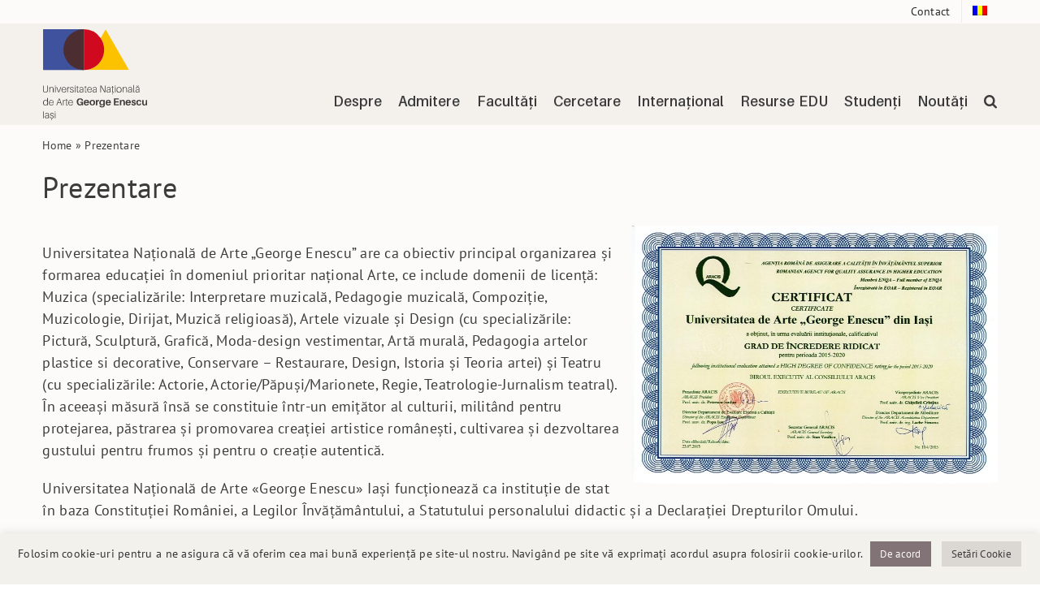

--- FILE ---
content_type: text/html; charset=UTF-8
request_url: https://www.arteiasi.ro/prezentare/
body_size: 35956
content:
<!DOCTYPE html>
<html class="avada-html-layout-wide avada-html-header-position-top" lang="ro-RO" prefix="og: http://ogp.me/ns# fb: http://ogp.me/ns/fb#">
<head>
	<meta http-equiv="X-UA-Compatible" content="IE=edge" />
	<meta http-equiv="Content-Type" content="text/html; charset=utf-8"/>
	<meta name="viewport" content="width=device-width, initial-scale=1" />
	<meta name='robots' content='index, follow, max-image-preview:large, max-snippet:-1, max-video-preview:-1' />
	<style>img:is([sizes="auto" i], [sizes^="auto," i]) { contain-intrinsic-size: 3000px 1500px }</style>
	
	<!-- This site is optimized with the Yoast SEO plugin v26.2 - https://yoast.com/wordpress/plugins/seo/ -->
	<title>Prezentare - Universitatea Națională de Arte &quot;George Enescu&quot; Iași</title>
	<link rel="canonical" href="https://www.arteiasi.ro/prezentare/" />
	<meta property="og:locale" content="ro_RO" />
	<meta property="og:type" content="article" />
	<meta property="og:title" content="Prezentare - Universitatea Națională de Arte &quot;George Enescu&quot; Iași" />
	<meta property="og:url" content="https://www.arteiasi.ro/prezentare/" />
	<meta property="og:site_name" content="Universitatea Națională de Arte &quot;George Enescu&quot; Iași" />
	<meta property="article:modified_time" content="2021-09-21T19:31:22+00:00" />
	<meta property="og:image" content="https://www.arteiasi.ro/wp-content/uploads/2021/09/certificat_aracis.jpg" />
	<meta name="twitter:card" content="summary_large_image" />
	<script type="application/ld+json" class="yoast-schema-graph">{"@context":"https://schema.org","@graph":[{"@type":"WebPage","@id":"https://www.arteiasi.ro/prezentare/","url":"https://www.arteiasi.ro/prezentare/","name":"Prezentare - Universitatea Națională de Arte &quot;George Enescu&quot; Iași","isPartOf":{"@id":"https://www.arteiasi.ro/#website"},"primaryImageOfPage":{"@id":"https://www.arteiasi.ro/prezentare/#primaryimage"},"image":{"@id":"https://www.arteiasi.ro/prezentare/#primaryimage"},"thumbnailUrl":"https://www.arteiasi.ro/wp-content/uploads/2021/09/certificat_aracis.jpg","datePublished":"2021-09-21T15:23:06+00:00","dateModified":"2021-09-21T19:31:22+00:00","breadcrumb":{"@id":"https://www.arteiasi.ro/prezentare/#breadcrumb"},"inLanguage":"ro-RO","potentialAction":[{"@type":"ReadAction","target":["https://www.arteiasi.ro/prezentare/"]}]},{"@type":"ImageObject","inLanguage":"ro-RO","@id":"https://www.arteiasi.ro/prezentare/#primaryimage","url":"https://www.arteiasi.ro/wp-content/uploads/2021/09/certificat_aracis.jpg","contentUrl":"https://www.arteiasi.ro/wp-content/uploads/2021/09/certificat_aracis.jpg","width":800,"height":565},{"@type":"BreadcrumbList","@id":"https://www.arteiasi.ro/prezentare/#breadcrumb","itemListElement":[{"@type":"ListItem","position":1,"name":"Home","item":"https://www.arteiasi.ro/"},{"@type":"ListItem","position":2,"name":"Prezentare"}]},{"@type":"WebSite","@id":"https://www.arteiasi.ro/#website","url":"https://www.arteiasi.ro/","name":"Universitatea Națională de Arte &quot;George Enescu&quot; Iași","description":"","potentialAction":[{"@type":"SearchAction","target":{"@type":"EntryPoint","urlTemplate":"https://www.arteiasi.ro/?s={search_term_string}"},"query-input":{"@type":"PropertyValueSpecification","valueRequired":true,"valueName":"search_term_string"}}],"inLanguage":"ro-RO"}]}</script>
	<!-- / Yoast SEO plugin. -->


<link rel="alternate" type="application/rss+xml" title="Universitatea Națională de Arte &quot;George Enescu&quot; Iași &raquo; Flux" href="https://www.arteiasi.ro/feed/" />
<link rel="alternate" type="application/rss+xml" title="Universitatea Națională de Arte &quot;George Enescu&quot; Iași &raquo; Flux comentarii" href="https://www.arteiasi.ro/comments/feed/" />
					<link rel="shortcut icon" href="https://www.arteiasi.ro/wp-content/uploads/2021/12/logo-ft.svg" type="image/x-icon" />
		
		
		
									<meta name="description" content="Universitatea Națională de Arte „George Enescu” are ca obiectiv principal organizarea şi formarea educaţiei în domeniul prioritar naţional Arte, ce include domenii de licenţă: Muzica (specializările: Interpretare muzicală, Pedagogie muzicală, Compoziţie, Muzicologie, Dirijat, Muzică religioasă), Artele vizuale şi Design (cu specializările: Pictură, Sculptură, Grafică, Moda-design vestimentar, Artă"/>
				
		<meta property="og:locale" content="ro_RO"/>
		<meta property="og:type" content="article"/>
		<meta property="og:site_name" content="Universitatea Națională de Arte &quot;George Enescu&quot; Iași"/>
		<meta property="og:title" content="Prezentare - Universitatea Națională de Arte &quot;George Enescu&quot; Iași"/>
				<meta property="og:description" content="Universitatea Națională de Arte „George Enescu” are ca obiectiv principal organizarea şi formarea educaţiei în domeniul prioritar naţional Arte, ce include domenii de licenţă: Muzica (specializările: Interpretare muzicală, Pedagogie muzicală, Compoziţie, Muzicologie, Dirijat, Muzică religioasă), Artele vizuale şi Design (cu specializările: Pictură, Sculptură, Grafică, Moda-design vestimentar, Artă"/>
				<meta property="og:url" content="https://www.arteiasi.ro/prezentare/"/>
													<meta property="article:modified_time" content="2021-09-21T19:31:22+00:00"/>
											<meta property="og:image" content="https://www.arteiasi.ro/wp-content/uploads/2021/12/logo-UNAGE_2021_web10.svg"/>
		<meta property="og:image:width" content="128"/>
		<meta property="og:image:height" content="112"/>
		<meta property="og:image:type" content="image/svg+xml"/>
				<script type="text/javascript">
/* <![CDATA[ */
window._wpemojiSettings = {"baseUrl":"https:\/\/s.w.org\/images\/core\/emoji\/16.0.1\/72x72\/","ext":".png","svgUrl":"https:\/\/s.w.org\/images\/core\/emoji\/16.0.1\/svg\/","svgExt":".svg","source":{"concatemoji":"https:\/\/www.arteiasi.ro\/wp-includes\/js\/wp-emoji-release.min.js?ver=6.8.3"}};
/*! This file is auto-generated */
!function(s,n){var o,i,e;function c(e){try{var t={supportTests:e,timestamp:(new Date).valueOf()};sessionStorage.setItem(o,JSON.stringify(t))}catch(e){}}function p(e,t,n){e.clearRect(0,0,e.canvas.width,e.canvas.height),e.fillText(t,0,0);var t=new Uint32Array(e.getImageData(0,0,e.canvas.width,e.canvas.height).data),a=(e.clearRect(0,0,e.canvas.width,e.canvas.height),e.fillText(n,0,0),new Uint32Array(e.getImageData(0,0,e.canvas.width,e.canvas.height).data));return t.every(function(e,t){return e===a[t]})}function u(e,t){e.clearRect(0,0,e.canvas.width,e.canvas.height),e.fillText(t,0,0);for(var n=e.getImageData(16,16,1,1),a=0;a<n.data.length;a++)if(0!==n.data[a])return!1;return!0}function f(e,t,n,a){switch(t){case"flag":return n(e,"\ud83c\udff3\ufe0f\u200d\u26a7\ufe0f","\ud83c\udff3\ufe0f\u200b\u26a7\ufe0f")?!1:!n(e,"\ud83c\udde8\ud83c\uddf6","\ud83c\udde8\u200b\ud83c\uddf6")&&!n(e,"\ud83c\udff4\udb40\udc67\udb40\udc62\udb40\udc65\udb40\udc6e\udb40\udc67\udb40\udc7f","\ud83c\udff4\u200b\udb40\udc67\u200b\udb40\udc62\u200b\udb40\udc65\u200b\udb40\udc6e\u200b\udb40\udc67\u200b\udb40\udc7f");case"emoji":return!a(e,"\ud83e\udedf")}return!1}function g(e,t,n,a){var r="undefined"!=typeof WorkerGlobalScope&&self instanceof WorkerGlobalScope?new OffscreenCanvas(300,150):s.createElement("canvas"),o=r.getContext("2d",{willReadFrequently:!0}),i=(o.textBaseline="top",o.font="600 32px Arial",{});return e.forEach(function(e){i[e]=t(o,e,n,a)}),i}function t(e){var t=s.createElement("script");t.src=e,t.defer=!0,s.head.appendChild(t)}"undefined"!=typeof Promise&&(o="wpEmojiSettingsSupports",i=["flag","emoji"],n.supports={everything:!0,everythingExceptFlag:!0},e=new Promise(function(e){s.addEventListener("DOMContentLoaded",e,{once:!0})}),new Promise(function(t){var n=function(){try{var e=JSON.parse(sessionStorage.getItem(o));if("object"==typeof e&&"number"==typeof e.timestamp&&(new Date).valueOf()<e.timestamp+604800&&"object"==typeof e.supportTests)return e.supportTests}catch(e){}return null}();if(!n){if("undefined"!=typeof Worker&&"undefined"!=typeof OffscreenCanvas&&"undefined"!=typeof URL&&URL.createObjectURL&&"undefined"!=typeof Blob)try{var e="postMessage("+g.toString()+"("+[JSON.stringify(i),f.toString(),p.toString(),u.toString()].join(",")+"));",a=new Blob([e],{type:"text/javascript"}),r=new Worker(URL.createObjectURL(a),{name:"wpTestEmojiSupports"});return void(r.onmessage=function(e){c(n=e.data),r.terminate(),t(n)})}catch(e){}c(n=g(i,f,p,u))}t(n)}).then(function(e){for(var t in e)n.supports[t]=e[t],n.supports.everything=n.supports.everything&&n.supports[t],"flag"!==t&&(n.supports.everythingExceptFlag=n.supports.everythingExceptFlag&&n.supports[t]);n.supports.everythingExceptFlag=n.supports.everythingExceptFlag&&!n.supports.flag,n.DOMReady=!1,n.readyCallback=function(){n.DOMReady=!0}}).then(function(){return e}).then(function(){var e;n.supports.everything||(n.readyCallback(),(e=n.source||{}).concatemoji?t(e.concatemoji):e.wpemoji&&e.twemoji&&(t(e.twemoji),t(e.wpemoji)))}))}((window,document),window._wpemojiSettings);
/* ]]> */
</script>
<style id='wp-emoji-styles-inline-css' type='text/css'>

	img.wp-smiley, img.emoji {
		display: inline !important;
		border: none !important;
		box-shadow: none !important;
		height: 1em !important;
		width: 1em !important;
		margin: 0 0.07em !important;
		vertical-align: -0.1em !important;
		background: none !important;
		padding: 0 !important;
	}
</style>
<link rel='stylesheet' id='wp-block-library-css' href='https://www.arteiasi.ro/wp-includes/css/dist/block-library/style.min.css?ver=6.8.3' type='text/css' media='all' />
<style id='wp-block-library-theme-inline-css' type='text/css'>
.wp-block-audio :where(figcaption){color:#555;font-size:13px;text-align:center}.is-dark-theme .wp-block-audio :where(figcaption){color:#ffffffa6}.wp-block-audio{margin:0 0 1em}.wp-block-code{border:1px solid #ccc;border-radius:4px;font-family:Menlo,Consolas,monaco,monospace;padding:.8em 1em}.wp-block-embed :where(figcaption){color:#555;font-size:13px;text-align:center}.is-dark-theme .wp-block-embed :where(figcaption){color:#ffffffa6}.wp-block-embed{margin:0 0 1em}.blocks-gallery-caption{color:#555;font-size:13px;text-align:center}.is-dark-theme .blocks-gallery-caption{color:#ffffffa6}:root :where(.wp-block-image figcaption){color:#555;font-size:13px;text-align:center}.is-dark-theme :root :where(.wp-block-image figcaption){color:#ffffffa6}.wp-block-image{margin:0 0 1em}.wp-block-pullquote{border-bottom:4px solid;border-top:4px solid;color:currentColor;margin-bottom:1.75em}.wp-block-pullquote cite,.wp-block-pullquote footer,.wp-block-pullquote__citation{color:currentColor;font-size:.8125em;font-style:normal;text-transform:uppercase}.wp-block-quote{border-left:.25em solid;margin:0 0 1.75em;padding-left:1em}.wp-block-quote cite,.wp-block-quote footer{color:currentColor;font-size:.8125em;font-style:normal;position:relative}.wp-block-quote:where(.has-text-align-right){border-left:none;border-right:.25em solid;padding-left:0;padding-right:1em}.wp-block-quote:where(.has-text-align-center){border:none;padding-left:0}.wp-block-quote.is-large,.wp-block-quote.is-style-large,.wp-block-quote:where(.is-style-plain){border:none}.wp-block-search .wp-block-search__label{font-weight:700}.wp-block-search__button{border:1px solid #ccc;padding:.375em .625em}:where(.wp-block-group.has-background){padding:1.25em 2.375em}.wp-block-separator.has-css-opacity{opacity:.4}.wp-block-separator{border:none;border-bottom:2px solid;margin-left:auto;margin-right:auto}.wp-block-separator.has-alpha-channel-opacity{opacity:1}.wp-block-separator:not(.is-style-wide):not(.is-style-dots){width:100px}.wp-block-separator.has-background:not(.is-style-dots){border-bottom:none;height:1px}.wp-block-separator.has-background:not(.is-style-wide):not(.is-style-dots){height:2px}.wp-block-table{margin:0 0 1em}.wp-block-table td,.wp-block-table th{word-break:normal}.wp-block-table :where(figcaption){color:#555;font-size:13px;text-align:center}.is-dark-theme .wp-block-table :where(figcaption){color:#ffffffa6}.wp-block-video :where(figcaption){color:#555;font-size:13px;text-align:center}.is-dark-theme .wp-block-video :where(figcaption){color:#ffffffa6}.wp-block-video{margin:0 0 1em}:root :where(.wp-block-template-part.has-background){margin-bottom:0;margin-top:0;padding:1.25em 2.375em}
</style>
<style id='classic-theme-styles-inline-css' type='text/css'>
/*! This file is auto-generated */
.wp-block-button__link{color:#fff;background-color:#32373c;border-radius:9999px;box-shadow:none;text-decoration:none;padding:calc(.667em + 2px) calc(1.333em + 2px);font-size:1.125em}.wp-block-file__button{background:#32373c;color:#fff;text-decoration:none}
</style>
<style id='global-styles-inline-css' type='text/css'>
:root{--wp--preset--aspect-ratio--square: 1;--wp--preset--aspect-ratio--4-3: 4/3;--wp--preset--aspect-ratio--3-4: 3/4;--wp--preset--aspect-ratio--3-2: 3/2;--wp--preset--aspect-ratio--2-3: 2/3;--wp--preset--aspect-ratio--16-9: 16/9;--wp--preset--aspect-ratio--9-16: 9/16;--wp--preset--color--black: #000000;--wp--preset--color--cyan-bluish-gray: #abb8c3;--wp--preset--color--white: #ffffff;--wp--preset--color--pale-pink: #f78da7;--wp--preset--color--vivid-red: #cf2e2e;--wp--preset--color--luminous-vivid-orange: #ff6900;--wp--preset--color--luminous-vivid-amber: #fcb900;--wp--preset--color--light-green-cyan: #7bdcb5;--wp--preset--color--vivid-green-cyan: #00d084;--wp--preset--color--pale-cyan-blue: #8ed1fc;--wp--preset--color--vivid-cyan-blue: #0693e3;--wp--preset--color--vivid-purple: #9b51e0;--wp--preset--color--awb-color-1: #ffffff;--wp--preset--color--awb-color-2: #f9f9fb;--wp--preset--color--awb-color-3: #f2f3f5;--wp--preset--color--awb-color-4: #e2e2e2;--wp--preset--color--awb-color-5: #4a4e57;--wp--preset--color--awb-color-6: #3b3b3c;--wp--preset--color--awb-color-7: #363738;--wp--preset--color--awb-color-8: #212934;--wp--preset--color--awb-color-custom-10: #afaca5;--wp--preset--color--awb-color-custom-11: #3e3e3e;--wp--preset--color--awb-color-custom-12: #e7e6e6;--wp--preset--color--awb-color-custom-13: #333333;--wp--preset--color--awb-color-custom-14: #292929;--wp--preset--color--awb-color-custom-15: rgba(242,243,245,0.7);--wp--preset--color--awb-color-custom-16: #e0ded9;--wp--preset--color--awb-color-custom-17: #9ea0a4;--wp--preset--color--awb-color-custom-18: #afaca5;--wp--preset--color--awb-color-custom-19: #f3f1ec;--wp--preset--color--awb-color-custom-1: #ff0000;--wp--preset--color--awb-color-custom-2: #3b5bab;--wp--preset--color--awb-color-custom-3: #ffffff;--wp--preset--color--awb-color-custom-4: #d5182c;--wp--preset--gradient--vivid-cyan-blue-to-vivid-purple: linear-gradient(135deg,rgba(6,147,227,1) 0%,rgb(155,81,224) 100%);--wp--preset--gradient--light-green-cyan-to-vivid-green-cyan: linear-gradient(135deg,rgb(122,220,180) 0%,rgb(0,208,130) 100%);--wp--preset--gradient--luminous-vivid-amber-to-luminous-vivid-orange: linear-gradient(135deg,rgba(252,185,0,1) 0%,rgba(255,105,0,1) 100%);--wp--preset--gradient--luminous-vivid-orange-to-vivid-red: linear-gradient(135deg,rgba(255,105,0,1) 0%,rgb(207,46,46) 100%);--wp--preset--gradient--very-light-gray-to-cyan-bluish-gray: linear-gradient(135deg,rgb(238,238,238) 0%,rgb(169,184,195) 100%);--wp--preset--gradient--cool-to-warm-spectrum: linear-gradient(135deg,rgb(74,234,220) 0%,rgb(151,120,209) 20%,rgb(207,42,186) 40%,rgb(238,44,130) 60%,rgb(251,105,98) 80%,rgb(254,248,76) 100%);--wp--preset--gradient--blush-light-purple: linear-gradient(135deg,rgb(255,206,236) 0%,rgb(152,150,240) 100%);--wp--preset--gradient--blush-bordeaux: linear-gradient(135deg,rgb(254,205,165) 0%,rgb(254,45,45) 50%,rgb(107,0,62) 100%);--wp--preset--gradient--luminous-dusk: linear-gradient(135deg,rgb(255,203,112) 0%,rgb(199,81,192) 50%,rgb(65,88,208) 100%);--wp--preset--gradient--pale-ocean: linear-gradient(135deg,rgb(255,245,203) 0%,rgb(182,227,212) 50%,rgb(51,167,181) 100%);--wp--preset--gradient--electric-grass: linear-gradient(135deg,rgb(202,248,128) 0%,rgb(113,206,126) 100%);--wp--preset--gradient--midnight: linear-gradient(135deg,rgb(2,3,129) 0%,rgb(40,116,252) 100%);--wp--preset--font-size--small: 13.5px;--wp--preset--font-size--medium: 20px;--wp--preset--font-size--large: 27px;--wp--preset--font-size--x-large: 42px;--wp--preset--font-size--normal: 18px;--wp--preset--font-size--xlarge: 36px;--wp--preset--font-size--huge: 54px;--wp--preset--spacing--20: 0.44rem;--wp--preset--spacing--30: 0.67rem;--wp--preset--spacing--40: 1rem;--wp--preset--spacing--50: 1.5rem;--wp--preset--spacing--60: 2.25rem;--wp--preset--spacing--70: 3.38rem;--wp--preset--spacing--80: 5.06rem;--wp--preset--shadow--natural: 6px 6px 9px rgba(0, 0, 0, 0.2);--wp--preset--shadow--deep: 12px 12px 50px rgba(0, 0, 0, 0.4);--wp--preset--shadow--sharp: 6px 6px 0px rgba(0, 0, 0, 0.2);--wp--preset--shadow--outlined: 6px 6px 0px -3px rgba(255, 255, 255, 1), 6px 6px rgba(0, 0, 0, 1);--wp--preset--shadow--crisp: 6px 6px 0px rgba(0, 0, 0, 1);}:where(.is-layout-flex){gap: 0.5em;}:where(.is-layout-grid){gap: 0.5em;}body .is-layout-flex{display: flex;}.is-layout-flex{flex-wrap: wrap;align-items: center;}.is-layout-flex > :is(*, div){margin: 0;}body .is-layout-grid{display: grid;}.is-layout-grid > :is(*, div){margin: 0;}:where(.wp-block-columns.is-layout-flex){gap: 2em;}:where(.wp-block-columns.is-layout-grid){gap: 2em;}:where(.wp-block-post-template.is-layout-flex){gap: 1.25em;}:where(.wp-block-post-template.is-layout-grid){gap: 1.25em;}.has-black-color{color: var(--wp--preset--color--black) !important;}.has-cyan-bluish-gray-color{color: var(--wp--preset--color--cyan-bluish-gray) !important;}.has-white-color{color: var(--wp--preset--color--white) !important;}.has-pale-pink-color{color: var(--wp--preset--color--pale-pink) !important;}.has-vivid-red-color{color: var(--wp--preset--color--vivid-red) !important;}.has-luminous-vivid-orange-color{color: var(--wp--preset--color--luminous-vivid-orange) !important;}.has-luminous-vivid-amber-color{color: var(--wp--preset--color--luminous-vivid-amber) !important;}.has-light-green-cyan-color{color: var(--wp--preset--color--light-green-cyan) !important;}.has-vivid-green-cyan-color{color: var(--wp--preset--color--vivid-green-cyan) !important;}.has-pale-cyan-blue-color{color: var(--wp--preset--color--pale-cyan-blue) !important;}.has-vivid-cyan-blue-color{color: var(--wp--preset--color--vivid-cyan-blue) !important;}.has-vivid-purple-color{color: var(--wp--preset--color--vivid-purple) !important;}.has-black-background-color{background-color: var(--wp--preset--color--black) !important;}.has-cyan-bluish-gray-background-color{background-color: var(--wp--preset--color--cyan-bluish-gray) !important;}.has-white-background-color{background-color: var(--wp--preset--color--white) !important;}.has-pale-pink-background-color{background-color: var(--wp--preset--color--pale-pink) !important;}.has-vivid-red-background-color{background-color: var(--wp--preset--color--vivid-red) !important;}.has-luminous-vivid-orange-background-color{background-color: var(--wp--preset--color--luminous-vivid-orange) !important;}.has-luminous-vivid-amber-background-color{background-color: var(--wp--preset--color--luminous-vivid-amber) !important;}.has-light-green-cyan-background-color{background-color: var(--wp--preset--color--light-green-cyan) !important;}.has-vivid-green-cyan-background-color{background-color: var(--wp--preset--color--vivid-green-cyan) !important;}.has-pale-cyan-blue-background-color{background-color: var(--wp--preset--color--pale-cyan-blue) !important;}.has-vivid-cyan-blue-background-color{background-color: var(--wp--preset--color--vivid-cyan-blue) !important;}.has-vivid-purple-background-color{background-color: var(--wp--preset--color--vivid-purple) !important;}.has-black-border-color{border-color: var(--wp--preset--color--black) !important;}.has-cyan-bluish-gray-border-color{border-color: var(--wp--preset--color--cyan-bluish-gray) !important;}.has-white-border-color{border-color: var(--wp--preset--color--white) !important;}.has-pale-pink-border-color{border-color: var(--wp--preset--color--pale-pink) !important;}.has-vivid-red-border-color{border-color: var(--wp--preset--color--vivid-red) !important;}.has-luminous-vivid-orange-border-color{border-color: var(--wp--preset--color--luminous-vivid-orange) !important;}.has-luminous-vivid-amber-border-color{border-color: var(--wp--preset--color--luminous-vivid-amber) !important;}.has-light-green-cyan-border-color{border-color: var(--wp--preset--color--light-green-cyan) !important;}.has-vivid-green-cyan-border-color{border-color: var(--wp--preset--color--vivid-green-cyan) !important;}.has-pale-cyan-blue-border-color{border-color: var(--wp--preset--color--pale-cyan-blue) !important;}.has-vivid-cyan-blue-border-color{border-color: var(--wp--preset--color--vivid-cyan-blue) !important;}.has-vivid-purple-border-color{border-color: var(--wp--preset--color--vivid-purple) !important;}.has-vivid-cyan-blue-to-vivid-purple-gradient-background{background: var(--wp--preset--gradient--vivid-cyan-blue-to-vivid-purple) !important;}.has-light-green-cyan-to-vivid-green-cyan-gradient-background{background: var(--wp--preset--gradient--light-green-cyan-to-vivid-green-cyan) !important;}.has-luminous-vivid-amber-to-luminous-vivid-orange-gradient-background{background: var(--wp--preset--gradient--luminous-vivid-amber-to-luminous-vivid-orange) !important;}.has-luminous-vivid-orange-to-vivid-red-gradient-background{background: var(--wp--preset--gradient--luminous-vivid-orange-to-vivid-red) !important;}.has-very-light-gray-to-cyan-bluish-gray-gradient-background{background: var(--wp--preset--gradient--very-light-gray-to-cyan-bluish-gray) !important;}.has-cool-to-warm-spectrum-gradient-background{background: var(--wp--preset--gradient--cool-to-warm-spectrum) !important;}.has-blush-light-purple-gradient-background{background: var(--wp--preset--gradient--blush-light-purple) !important;}.has-blush-bordeaux-gradient-background{background: var(--wp--preset--gradient--blush-bordeaux) !important;}.has-luminous-dusk-gradient-background{background: var(--wp--preset--gradient--luminous-dusk) !important;}.has-pale-ocean-gradient-background{background: var(--wp--preset--gradient--pale-ocean) !important;}.has-electric-grass-gradient-background{background: var(--wp--preset--gradient--electric-grass) !important;}.has-midnight-gradient-background{background: var(--wp--preset--gradient--midnight) !important;}.has-small-font-size{font-size: var(--wp--preset--font-size--small) !important;}.has-medium-font-size{font-size: var(--wp--preset--font-size--medium) !important;}.has-large-font-size{font-size: var(--wp--preset--font-size--large) !important;}.has-x-large-font-size{font-size: var(--wp--preset--font-size--x-large) !important;}
:where(.wp-block-post-template.is-layout-flex){gap: 1.25em;}:where(.wp-block-post-template.is-layout-grid){gap: 1.25em;}
:where(.wp-block-columns.is-layout-flex){gap: 2em;}:where(.wp-block-columns.is-layout-grid){gap: 2em;}
:root :where(.wp-block-pullquote){font-size: 1.5em;line-height: 1.6;}
</style>
<link rel='stylesheet' id='cookie-law-info-css' href='https://www.arteiasi.ro/wp-content/plugins/cookie-law-info/legacy/public/css/cookie-law-info-public.css?ver=3.3.6' type='text/css' media='all' />
<link rel='stylesheet' id='cookie-law-info-gdpr-css' href='https://www.arteiasi.ro/wp-content/plugins/cookie-law-info/legacy/public/css/cookie-law-info-gdpr.css?ver=3.3.6' type='text/css' media='all' />
<link rel='stylesheet' id='fancybox-for-wp-css' href='https://www.arteiasi.ro/wp-content/plugins/fancybox-for-wordpress/assets/css/fancybox.css?ver=1.3.4' type='text/css' media='all' />
<link rel='stylesheet' id='wpml-legacy-horizontal-list-0-css' href='https://www.arteiasi.ro/wp-content/plugins/sitepress-multilingual-cms/templates/language-switchers/legacy-list-horizontal/style.min.css?ver=1' type='text/css' media='all' />
<link rel='stylesheet' id='wpml-legacy-post-translations-0-css' href='https://www.arteiasi.ro/wp-content/plugins/sitepress-multilingual-cms/templates/language-switchers/legacy-post-translations/style.min.css?ver=1' type='text/css' media='all' />
<link rel='stylesheet' id='wpml-menu-item-0-css' href='https://www.arteiasi.ro/wp-content/plugins/sitepress-multilingual-cms/templates/language-switchers/menu-item/style.min.css?ver=1' type='text/css' media='all' />
<link rel='stylesheet' id='tablepress-default-css' href='https://www.arteiasi.ro/wp-content/tablepress-combined.min.css?ver=44' type='text/css' media='all' />
<link rel='stylesheet' id='child-style-css' href='https://www.arteiasi.ro/wp-content/themes/Avada-Child-Theme/style.css?ver=6.8.3' type='text/css' media='all' />
<link rel='stylesheet' id='fusion-dynamic-css-css' href='https://www.arteiasi.ro/wp-content/uploads/fusion-styles/9935d714eef218d1d6156bbfdc33880a.min.css?ver=3.13.3' type='text/css' media='all' />
<script type="text/javascript" id="wpml-cookie-js-extra">
/* <![CDATA[ */
var wpml_cookies = {"wp-wpml_current_language":{"value":"ro","expires":1,"path":"\/"}};
var wpml_cookies = {"wp-wpml_current_language":{"value":"ro","expires":1,"path":"\/"}};
/* ]]> */
</script>
<script type="text/javascript" src="https://www.arteiasi.ro/wp-content/plugins/sitepress-multilingual-cms/res/js/cookies/language-cookie.js?ver=484900" id="wpml-cookie-js" defer="defer" data-wp-strategy="defer"></script>
<script type="text/javascript" src="https://www.arteiasi.ro/wp-includes/js/jquery/jquery.min.js?ver=3.7.1" id="jquery-core-js"></script>
<script type="text/javascript" src="https://www.arteiasi.ro/wp-includes/js/jquery/jquery-migrate.min.js?ver=3.4.1" id="jquery-migrate-js"></script>
<script type="text/javascript" id="cookie-law-info-js-extra">
/* <![CDATA[ */
var Cli_Data = {"nn_cookie_ids":[],"cookielist":[],"non_necessary_cookies":[],"ccpaEnabled":"","ccpaRegionBased":"","ccpaBarEnabled":"","strictlyEnabled":["necessary","obligatoire"],"ccpaType":"gdpr","js_blocking":"1","custom_integration":"","triggerDomRefresh":"","secure_cookies":""};
var cli_cookiebar_settings = {"animate_speed_hide":"500","animate_speed_show":"500","background":"#f3f1ec","border":"#b1a6a6c2","border_on":"","button_1_button_colour":"#827476","button_1_button_hover":"#685d5e","button_1_link_colour":"#fff","button_1_as_button":"1","button_1_new_win":"","button_2_button_colour":"#333","button_2_button_hover":"#292929","button_2_link_colour":"#444","button_2_as_button":"","button_2_hidebar":"","button_3_button_colour":"#f3f1ec","button_3_button_hover":"#c2c1bd","button_3_link_colour":"#3b3b3c","button_3_as_button":"1","button_3_new_win":"","button_4_button_colour":"#dbd8d4","button_4_button_hover":"#afadaa","button_4_link_colour":"#3b3b3c","button_4_as_button":"1","button_7_button_colour":"#827476","button_7_button_hover":"#685d5e","button_7_link_colour":"#fcfbfa","button_7_as_button":"1","button_7_new_win":"","font_family":"inherit","header_fix":"","notify_animate_hide":"1","notify_animate_show":"","notify_div_id":"#cookie-law-info-bar","notify_position_horizontal":"right","notify_position_vertical":"bottom","scroll_close":"","scroll_close_reload":"","accept_close_reload":"","reject_close_reload":"","showagain_tab":"","showagain_background":"#fff","showagain_border":"#000","showagain_div_id":"#cookie-law-info-again","showagain_x_position":"100px","text":"#333333","show_once_yn":"","show_once":"10000","logging_on":"","as_popup":"","popup_overlay":"1","bar_heading_text":"","cookie_bar_as":"banner","popup_showagain_position":"bottom-right","widget_position":"left"};
var log_object = {"ajax_url":"https:\/\/www.arteiasi.ro\/wp-admin\/admin-ajax.php"};
/* ]]> */
</script>
<script type="text/javascript" src="https://www.arteiasi.ro/wp-content/plugins/cookie-law-info/legacy/public/js/cookie-law-info-public.js?ver=3.3.6" id="cookie-law-info-js"></script>
<script type="text/javascript" src="https://www.arteiasi.ro/wp-content/plugins/fancybox-for-wordpress/assets/js/purify.min.js?ver=1.3.4" id="purify-js"></script>
<script type="text/javascript" src="https://www.arteiasi.ro/wp-content/plugins/fancybox-for-wordpress/assets/js/jquery.fancybox.js?ver=1.3.4" id="fancybox-for-wp-js"></script>
<link rel="https://api.w.org/" href="https://www.arteiasi.ro/wp-json/" /><link rel="alternate" title="JSON" type="application/json" href="https://www.arteiasi.ro/wp-json/wp/v2/pages/13" /><link rel="EditURI" type="application/rsd+xml" title="RSD" href="https://www.arteiasi.ro/xmlrpc.php?rsd" />
<meta name="generator" content="WordPress 6.8.3" />
<link rel='shortlink' href='https://www.arteiasi.ro/?p=13' />
<link rel="alternate" title="oEmbed (JSON)" type="application/json+oembed" href="https://www.arteiasi.ro/wp-json/oembed/1.0/embed?url=https%3A%2F%2Fwww.arteiasi.ro%2Fprezentare%2F" />
<link rel="alternate" title="oEmbed (XML)" type="text/xml+oembed" href="https://www.arteiasi.ro/wp-json/oembed/1.0/embed?url=https%3A%2F%2Fwww.arteiasi.ro%2Fprezentare%2F&#038;format=xml" />
<meta name="generator" content="WPML ver:4.8.4 stt:1,44;" />

<!-- Fancybox for WordPress v3.3.7 -->
<style type="text/css">
	.fancybox-slide--image .fancybox-content{background-color: #FFFFFF}div.fancybox-caption{display:none !important;}
	
	img.fancybox-image{border-width:0px;border-color:#FFFFFF;border-style:solid;}
	div.fancybox-bg{background-color:rgba(0,0,0,0.8);opacity:1 !important;}div.fancybox-content{border-color:#FFFFFF}
	div#fancybox-title{background-color:#FFFFFF}
	div.fancybox-content{background-color:#FFFFFF}
	div#fancybox-title-inside{color:#ffffff}
	
	
	
	div.fancybox-caption p.caption-title{display:inline-block}
	div.fancybox-caption p.caption-title{font-size:14px}
	div.fancybox-caption p.caption-title{color:#ffffff}
	div.fancybox-caption {color:#ffffff}div.fancybox-caption p.caption-title {background:#fff; width:auto;padding:10px 30px;}div.fancybox-content p.caption-title{color:#ffffff;margin: 0;padding: 5px 0;}body.fancybox-active .fancybox-container .fancybox-stage .fancybox-content .fancybox-close-small{display:block;}
</style><script type="text/javascript">
	jQuery(function () {

		var mobileOnly = false;
		
		if (mobileOnly) {
			return;
		}

		jQuery.fn.getTitle = function () { // Copy the title of every IMG tag and add it to its parent A so that fancybox can show titles
			var arr = jQuery("a[data-fancybox]");jQuery.each(arr, function() {var title = jQuery(this).children("img").attr("title") || '';var figCaptionHtml = jQuery(this).next("figcaption").html() || '';var processedCaption = figCaptionHtml;if (figCaptionHtml.length && typeof DOMPurify === 'function') {processedCaption = DOMPurify.sanitize(figCaptionHtml, {USE_PROFILES: {html: true}});} else if (figCaptionHtml.length) {processedCaption = jQuery("<div>").text(figCaptionHtml).html();}var newTitle = title;if (processedCaption.length) {newTitle = title.length ? title + " " + processedCaption : processedCaption;}if (newTitle.length) {jQuery(this).attr("title", newTitle);}});		}

		// Supported file extensions

				var thumbnails = jQuery("a:has(img)").not(".nolightbox").not('.envira-gallery-link').not('.ngg-simplelightbox').filter(function () {
			return /\.(jpe?g|png|gif|mp4|webp|bmp)(\?[^/]*)*$/i.test(jQuery(this).attr('href'))
		});
		

		// Add data-type iframe for links that are not images or videos.
		var iframeLinks = jQuery('.fancyboxforwp').filter(function () {
			return !/\.(jpe?g|png|gif|mp4|webp|bmp|pdf)(\?[^/]*)*$/i.test(jQuery(this).attr('href'))
		}).filter(function () {
			return !/vimeo|youtube/i.test(jQuery(this).attr('href'))
		});
		iframeLinks.attr({"data-type": "iframe"}).getTitle();

				// Gallery All
		thumbnails.addClass("fancyboxforwp").attr("data-fancybox", "gallery").getTitle();
		iframeLinks.attr({"data-fancybox": "gallery"}).getTitle();

		// Gallery type NONE
		
		// Call fancybox and apply it on any link with a rel atribute that starts with "fancybox", with the options set on the admin panel
		jQuery("a.fancyboxforwp").fancyboxforwp({
			loop: false,
			smallBtn: true,
			zoomOpacity: "auto",
			animationEffect: "fade",
			animationDuration: 100,
			transitionEffect: "fade",
			transitionDuration: "0",
			overlayShow: true,
			overlayOpacity: "0.8",
			titleShow: true,
			titlePosition: "inside",
			keyboard: true,
			showCloseButton: true,
			arrows: true,
			clickContent:false,
			clickSlide: "close",
			mobile: {
				clickContent: function (current, event) {
					return current.type === "image" ? "toggleControls" : false;
				},
				clickSlide: function (current, event) {
					return current.type === "image" ? "close" : "close";
				},
			},
			wheel: false,
			toolbar: true,
			preventCaptionOverlap: true,
			onInit: function() { },			onDeactivate
	: function() { },		beforeClose: function() { },			afterShow: function(instance) { jQuery( ".fancybox-image" ).on("click", function( ){ ( instance.isScaledDown() ) ? instance.scaleToActual() : instance.scaleToFit() }) },				afterClose: function() { },					caption : function( instance, item ) {var title = "";if("undefined" != typeof jQuery(this).context ){var title = jQuery(this).context.title;} else { var title = ("undefined" != typeof jQuery(this).attr("title")) ? jQuery(this).attr("title") : false;}var caption = jQuery(this).data('caption') || '';if ( item.type === 'image' && title.length ) {caption = (caption.length ? caption + '<br />' : '') + '<p class="caption-title">'+jQuery("<div>").text(title).html()+'</p>' ;}if (typeof DOMPurify === "function" && caption.length) { return DOMPurify.sanitize(caption, {USE_PROFILES: {html: true}}); } else { return jQuery("<div>").text(caption).html(); }},
		afterLoad : function( instance, current ) {var captionContent = current.opts.caption || '';var sanitizedCaptionString = '';if (typeof DOMPurify === 'function' && captionContent.length) {sanitizedCaptionString = DOMPurify.sanitize(captionContent, {USE_PROFILES: {html: true}});} else if (captionContent.length) { sanitizedCaptionString = jQuery("<div>").text(captionContent).html();}if (sanitizedCaptionString.length) { current.$content.append(jQuery('<div class=\"fancybox-custom-caption inside-caption\" style=\" position: absolute;left:0;right:0;color:#000;margin:0 auto;bottom:0;text-align:center;background-color:#FFFFFF \"></div>').html(sanitizedCaptionString)); }},
			})
		;

			})
</script>
<!-- END Fancybox for WordPress -->
<!-- Analytics by WP Statistics - https://wp-statistics.com -->
<link rel="preload" href="https://www.arteiasi.ro/wp-content/themes/Avada/includes/lib/assets/fonts/icomoon/awb-icons.woff" as="font" type="font/woff" crossorigin><link rel="preload" href="//www.arteiasi.ro/wp-content/themes/Avada/includes/lib/assets/fonts/fontawesome/webfonts/fa-brands-400.woff2" as="font" type="font/woff2" crossorigin><link rel="preload" href="//www.arteiasi.ro/wp-content/themes/Avada/includes/lib/assets/fonts/fontawesome/webfonts/fa-regular-400.woff2" as="font" type="font/woff2" crossorigin><link rel="preload" href="//www.arteiasi.ro/wp-content/themes/Avada/includes/lib/assets/fonts/fontawesome/webfonts/fa-solid-900.woff2" as="font" type="font/woff2" crossorigin><link rel="preload" href="https://www.arteiasi.ro/wp-content/uploads/fusion-icons/marketing-bold-icon-set/fonts/Marketing-Bold.ttf?x1m7hf" as="font" type="font/ttf" crossorigin><style type="text/css" id="css-fb-visibility">@media screen and (max-width: 640px){.fusion-no-small-visibility{display:none !important;}body .sm-text-align-center{text-align:center !important;}body .sm-text-align-left{text-align:left !important;}body .sm-text-align-right{text-align:right !important;}body .sm-flex-align-center{justify-content:center !important;}body .sm-flex-align-flex-start{justify-content:flex-start !important;}body .sm-flex-align-flex-end{justify-content:flex-end !important;}body .sm-mx-auto{margin-left:auto !important;margin-right:auto !important;}body .sm-ml-auto{margin-left:auto !important;}body .sm-mr-auto{margin-right:auto !important;}body .fusion-absolute-position-small{position:absolute;top:auto;width:100%;}.awb-sticky.awb-sticky-small{ position: sticky; top: var(--awb-sticky-offset,0); }}@media screen and (min-width: 641px) and (max-width: 1024px){.fusion-no-medium-visibility{display:none !important;}body .md-text-align-center{text-align:center !important;}body .md-text-align-left{text-align:left !important;}body .md-text-align-right{text-align:right !important;}body .md-flex-align-center{justify-content:center !important;}body .md-flex-align-flex-start{justify-content:flex-start !important;}body .md-flex-align-flex-end{justify-content:flex-end !important;}body .md-mx-auto{margin-left:auto !important;margin-right:auto !important;}body .md-ml-auto{margin-left:auto !important;}body .md-mr-auto{margin-right:auto !important;}body .fusion-absolute-position-medium{position:absolute;top:auto;width:100%;}.awb-sticky.awb-sticky-medium{ position: sticky; top: var(--awb-sticky-offset,0); }}@media screen and (min-width: 1025px){.fusion-no-large-visibility{display:none !important;}body .lg-text-align-center{text-align:center !important;}body .lg-text-align-left{text-align:left !important;}body .lg-text-align-right{text-align:right !important;}body .lg-flex-align-center{justify-content:center !important;}body .lg-flex-align-flex-start{justify-content:flex-start !important;}body .lg-flex-align-flex-end{justify-content:flex-end !important;}body .lg-mx-auto{margin-left:auto !important;margin-right:auto !important;}body .lg-ml-auto{margin-left:auto !important;}body .lg-mr-auto{margin-right:auto !important;}body .fusion-absolute-position-large{position:absolute;top:auto;width:100%;}.awb-sticky.awb-sticky-large{ position: sticky; top: var(--awb-sticky-offset,0); }}</style><meta name="generator" content="Powered by Slider Revolution 6.7.38 - responsive, Mobile-Friendly Slider Plugin for WordPress with comfortable drag and drop interface." />
<script>function setREVStartSize(e){
			//window.requestAnimationFrame(function() {
				window.RSIW = window.RSIW===undefined ? window.innerWidth : window.RSIW;
				window.RSIH = window.RSIH===undefined ? window.innerHeight : window.RSIH;
				try {
					var pw = document.getElementById(e.c).parentNode.offsetWidth,
						newh;
					pw = pw===0 || isNaN(pw) || (e.l=="fullwidth" || e.layout=="fullwidth") ? window.RSIW : pw;
					e.tabw = e.tabw===undefined ? 0 : parseInt(e.tabw);
					e.thumbw = e.thumbw===undefined ? 0 : parseInt(e.thumbw);
					e.tabh = e.tabh===undefined ? 0 : parseInt(e.tabh);
					e.thumbh = e.thumbh===undefined ? 0 : parseInt(e.thumbh);
					e.tabhide = e.tabhide===undefined ? 0 : parseInt(e.tabhide);
					e.thumbhide = e.thumbhide===undefined ? 0 : parseInt(e.thumbhide);
					e.mh = e.mh===undefined || e.mh=="" || e.mh==="auto" ? 0 : parseInt(e.mh,0);
					if(e.layout==="fullscreen" || e.l==="fullscreen")
						newh = Math.max(e.mh,window.RSIH);
					else{
						e.gw = Array.isArray(e.gw) ? e.gw : [e.gw];
						for (var i in e.rl) if (e.gw[i]===undefined || e.gw[i]===0) e.gw[i] = e.gw[i-1];
						e.gh = e.el===undefined || e.el==="" || (Array.isArray(e.el) && e.el.length==0)? e.gh : e.el;
						e.gh = Array.isArray(e.gh) ? e.gh : [e.gh];
						for (var i in e.rl) if (e.gh[i]===undefined || e.gh[i]===0) e.gh[i] = e.gh[i-1];
											
						var nl = new Array(e.rl.length),
							ix = 0,
							sl;
						e.tabw = e.tabhide>=pw ? 0 : e.tabw;
						e.thumbw = e.thumbhide>=pw ? 0 : e.thumbw;
						e.tabh = e.tabhide>=pw ? 0 : e.tabh;
						e.thumbh = e.thumbhide>=pw ? 0 : e.thumbh;
						for (var i in e.rl) nl[i] = e.rl[i]<window.RSIW ? 0 : e.rl[i];
						sl = nl[0];
						for (var i in nl) if (sl>nl[i] && nl[i]>0) { sl = nl[i]; ix=i;}
						var m = pw>(e.gw[ix]+e.tabw+e.thumbw) ? 1 : (pw-(e.tabw+e.thumbw)) / (e.gw[ix]);
						newh =  (e.gh[ix] * m) + (e.tabh + e.thumbh);
					}
					var el = document.getElementById(e.c);
					if (el!==null && el) el.style.height = newh+"px";
					el = document.getElementById(e.c+"_wrapper");
					if (el!==null && el) {
						el.style.height = newh+"px";
						el.style.display = "block";
					}
				} catch(e){
					console.log("Failure at Presize of Slider:" + e)
				}
			//});
		  };</script>
		<style type="text/css" id="wp-custom-css">
			.PULSE {
   /* Chrome, Safari, Opera */
  -webkit-animation: PULSE 5s infinite; 
  
  /* Internet Explorer */
  -ms-animation: PULSE 5s infinite;
  
  /* Standard Syntax */
  animation: PULSE 5s infinite; 
}

/* Chrome, Safari, Opera */
@-webkit-keyframes PULSE{
   0%{color:rgba(0,0,0);}	
	110%{color: black;}
}

/* Internet Explorer */
@-ms-keyframes PULSE{
  0%{color:rgba(0,0,0);}	
	110%{color: black;}
}

/* Standard Syntax */
@keyframes PULSE{
  0%{color:rgba(0,0,0);}	
	110%{color: black;}
}		</style>
				<script type="text/javascript">
			var doc = document.documentElement;
			doc.setAttribute( 'data-useragent', navigator.userAgent );
		</script>
		
	</head>

<body class="wp-singular page-template-default page page-id-13 wp-theme-Avada wp-child-theme-Avada-Child-Theme fusion-image-hovers fusion-pagination-sizing fusion-button_type-flat fusion-button_span-no fusion-button_gradient-linear avada-image-rollover-circle-yes avada-image-rollover-no fusion-body ltr no-tablet-sticky-header no-mobile-sticky-header no-mobile-slidingbar no-mobile-totop fusion-disable-outline fusion-sub-menu-fade mobile-logo-pos-left layout-wide-mode avada-has-boxed-modal-shadow- layout-scroll-offset-full avada-has-zero-margin-offset-top fusion-top-header menu-text-align-center mobile-menu-design-modern fusion-show-pagination-text fusion-header-layout-v2 avada-responsive avada-footer-fx-none avada-menu-highlight-style-bottombar fusion-search-form-clean fusion-main-menu-search-overlay fusion-avatar-circle avada-dropdown-styles avada-blog-layout-medium avada-blog-archive-layout-medium avada-header-shadow-no avada-menu-icon-position-left avada-has-mainmenu-dropdown-divider avada-has-mobile-menu-search avada-has-main-nav-search-icon avada-has-titlebar-bar_and_content avada-header-border-color-full-transparent avada-has-header-bg-image avada-header-bg-no-repeat avada-has-header-bg-full avada-has-header-bg-parallax avada-has-pagination-width_height avada-flyout-menu-direction-fade avada-ec-views-v1" data-awb-post-id="13">
		<a class="skip-link screen-reader-text" href="#content">Skip to content</a>

	<div id="boxed-wrapper">
		
		<div id="wrapper" class="fusion-wrapper">
			<div id="home" style="position:relative;top:-1px;"></div>
							
					
			<header class="fusion-header-wrapper">
				<div class="fusion-header-v2 fusion-logo-alignment fusion-logo-left fusion-sticky-menu- fusion-sticky-logo- fusion-mobile-logo-1  fusion-mobile-menu-design-modern">
					
<div class="fusion-secondary-header">
	<div class="fusion-row">
							<div class="fusion-alignright">
				<nav class="fusion-secondary-menu" role="navigation" aria-label="Secondary Menu"><ul id="menu-top" class="menu"><li  id="menu-item-948"  class="menu-item menu-item-type-post_type menu-item-object-page menu-item-948"  data-item-id="948"><a  href="https://www.arteiasi.ro/despre-unage/prezentare/contact/" class="fusion-bottombar-highlight"><span class="menu-text">Contact</span></a></li><li  id="menu-item-wpml-ls-11-ro"  class="menu-item wpml-ls-slot-11 wpml-ls-item wpml-ls-item-ro wpml-ls-current-language wpml-ls-menu-item wpml-ls-first-item wpml-ls-last-item menu-item-type-wpml_ls_menu_item menu-item-object-wpml_ls_menu_item menu-item-wpml-ls-11-ro"  data-classes="menu-item" data-item-id="wpml-ls-11-ro"><a  href="https://www.arteiasi.ro/prezentare/" class="fusion-bottombar-highlight wpml-ls-link" role="menuitem"><span class="menu-text"><img
            class="wpml-ls-flag"
            src="https://www.arteiasi.ro/wp-content/plugins/sitepress-multilingual-cms/res/flags/ro.png"
            alt="Română"
            
            
    /></span></a></li></ul></nav><nav class="fusion-mobile-nav-holder fusion-mobile-menu-text-align-left" aria-label="Secondary Mobile Menu"></nav>			</div>
			</div>
</div>
<div class="fusion-header-sticky-height"></div>
<div class="fusion-header">
	<div class="fusion-row">
					<div class="fusion-logo" data-margin-top="7px" data-margin-bottom="5px" data-margin-left="0px" data-margin-right="0px">
			<a class="fusion-logo-link"  href="https://www.arteiasi.ro/" >

						<!-- standard logo -->
			<img src="https://www.arteiasi.ro/wp-content/uploads/2021/12/logo-UNAGE_2021_web10.svg" srcset="https://www.arteiasi.ro/wp-content/uploads/2021/12/logo-UNAGE_2021_web10.svg 1x" width="128" height="112" alt="Universitatea Națională de Arte &quot;George Enescu&quot; Iași Logo" data-retina_logo_url="" class="fusion-standard-logo" />

											<!-- mobile logo -->
				<img src="https://www.arteiasi.ro/wp-content/uploads/2021/12/logo-UNAGE_2021_web8-3.svg" srcset="https://www.arteiasi.ro/wp-content/uploads/2021/12/logo-UNAGE_2021_web8-3.svg 1x" width="110" height="96" alt="Universitatea Națională de Arte &quot;George Enescu&quot; Iași Logo" data-retina_logo_url="" class="fusion-mobile-logo" />
			
					</a>
		</div>		<nav class="fusion-main-menu" aria-label="Main Menu"><div class="fusion-overlay-search">		<form role="search" class="searchform fusion-search-form  fusion-search-form-clean" method="get" action="https://www.arteiasi.ro/">
			<div class="fusion-search-form-content">

				
				<div class="fusion-search-field search-field">
					<label><span class="screen-reader-text">Cautare...</span>
													<input type="search" value="" name="s" class="s" placeholder="Cautare..." required aria-required="true" aria-label="Cautare..."/>
											</label>
				</div>
				<div class="fusion-search-button search-button">
					<input type="submit" class="fusion-search-submit searchsubmit" aria-label="Cauta" value="&#xf002;" />
									</div>

				
			</div>


			
		</form>
		<div class="fusion-search-spacer"></div><a href="#" role="button" aria-label="Close Search" class="fusion-close-search"></a></div><ul id="menu-main" class="fusion-menu"><li  id="menu-item-17"  class="menu-item menu-item-type-custom menu-item-object-custom menu-item-has-children menu-item-17 fusion-megamenu-menu "  data-item-id="17"><a  href="https://www.arteiasi.ro/arte1/despre-unage/" class="fusion-bottombar-highlight"><span class="menu-text">Despre</span></a><div class="fusion-megamenu-wrapper fusion-columns-5 columns-per-row-5 columns-10 col-span-12 fusion-megamenu-fullwidth"><div class="row"><div class="fusion-megamenu-holder" style="width:100vw;" data-width="100vw"><ul class="fusion-megamenu fusion-megamenu-border"><li  id="menu-item-2429"  class="titlu-majuscule-meniu menu-item menu-item-type-post_type menu-item-object-page menu-item-has-children menu-item-2429 fusion-megamenu-submenu menu-item-has-link fusion-megamenu-columns-5 col-lg-2 col-md-2 col-sm-2"  data-classes="titlu-majuscule-meniu"><div class='fusion-megamenu-title'><a class="awb-justify-title" href="https://www.arteiasi.ro/despre-unage/prezentare/">PREZENTARE</a></div><ul class="sub-menu"><li  id="menu-item-4583"  class="menu-item menu-item-type-post_type menu-item-object-page menu-item-4583" ><a  href="https://www.arteiasi.ro/despre-unage/prezentare/mesajul-rectorului/" class="fusion-bottombar-highlight"><span><span class="fusion-megamenu-bullet"></span>Mesajul Rectorului</span></a></li><li  id="menu-item-4585"  class="menu-item menu-item-type-post_type menu-item-object-page menu-item-4585" ><a  href="https://www.arteiasi.ro/despre-unage/prezentare/istoric/" class="fusion-bottombar-highlight"><span><span class="fusion-megamenu-bullet"></span>Istoric UNAGE</span></a></li><li  id="menu-item-8737"  class="menu-item menu-item-type-post_type menu-item-object-page menu-item-8737" ><a  href="https://www.arteiasi.ro/despre-unage/prezentare/rectorii-universitatii/" class="fusion-bottombar-highlight"><span><span class="fusion-megamenu-bullet"></span>Rectorii Universității</span></a></li><li  id="menu-item-4584"  class="menu-item menu-item-type-post_type menu-item-object-page menu-item-4584" ><a  href="https://www.arteiasi.ro/despre-unage/prezentare/doctor-honoris-causa/" class="fusion-bottombar-highlight"><span><span class="fusion-megamenu-bullet"></span>Doctor Honoris Causa</span></a></li><li  id="menu-item-16400"  class="menu-item menu-item-type-post_type menu-item-object-page menu-item-16400" ><a  href="https://www.arteiasi.ro/misiune/" class="fusion-bottombar-highlight"><span><span class="fusion-megamenu-bullet"></span>Misiune</span></a></li></ul></li><li  id="menu-item-3651"  class="titlu-majuscule-meniu menu-item menu-item-type-post_type menu-item-object-page menu-item-has-children menu-item-3651 fusion-megamenu-submenu menu-item-has-link fusion-megamenu-columns-5 col-lg-2 col-md-2 col-sm-2"  data-classes="titlu-majuscule-meniu"><div class='fusion-megamenu-title'><a class="awb-justify-title" href="https://www.arteiasi.ro/despre-unage/organizare/">ORGANIZARE</a></div><ul class="sub-menu"><li  id="menu-item-4598"  class="menu-item menu-item-type-post_type menu-item-object-page menu-item-4598" ><a  href="https://www.arteiasi.ro/despre-unage/organizare/organigrama-unage/" class="fusion-bottombar-highlight"><span><span class="fusion-megamenu-bullet"></span>Organigrama UNAGE</span></a></li><li  id="menu-item-4600"  class="menu-item menu-item-type-post_type menu-item-object-page menu-item-4600" ><a  href="https://www.arteiasi.ro/despre-unage/organizare/senat/" class="fusion-bottombar-highlight"><span><span class="fusion-megamenu-bullet"></span>Senat</span></a></li><li  id="menu-item-4599"  class="menu-item menu-item-type-post_type menu-item-object-page menu-item-4599" ><a  href="https://www.arteiasi.ro/despre-unage/organizare/rectorat/" class="fusion-bottombar-highlight"><span><span class="fusion-megamenu-bullet"></span>Rectorat</span></a></li><li  id="menu-item-4609"  class="menu-item menu-item-type-post_type menu-item-object-page menu-item-4609" ><a  href="https://www.arteiasi.ro/despre-unage/organizare/consiliul-de-administratie/" class="fusion-bottombar-highlight"><span><span class="fusion-megamenu-bullet"></span>Consiliul de administrație</span></a></li><li  id="menu-item-4610"  class="menu-item menu-item-type-post_type menu-item-object-page menu-item-4610" ><a  href="https://www.arteiasi.ro/despre-unage/organizare/carta-universitatii/" class="fusion-bottombar-highlight"><span><span class="fusion-megamenu-bullet"></span>Carta Universităţii</span></a></li><li  id="menu-item-6707"  class="menu-item menu-item-type-post_type menu-item-object-page menu-item-6707" ><a  href="https://www.arteiasi.ro/despre-unage/organizare/comisia-de-etica/" class="fusion-bottombar-highlight"><span><span class="fusion-megamenu-bullet"></span>Comisia de etică</span></a></li><li  id="menu-item-12675"  class="menu-item menu-item-type-post_type menu-item-object-page menu-item-12675" ><a  href="https://www.arteiasi.ro/despre-unage/organizare/egalitate-de-sanse/" class="fusion-bottombar-highlight"><span><span class="fusion-megamenu-bullet"></span>Egalitate de șanse</span></a></li></ul></li><li  id="menu-item-3891"  class="titlu-majuscule-meniu menu-item menu-item-type-post_type menu-item-object-page menu-item-has-children menu-item-3891 fusion-megamenu-submenu menu-item-has-link fusion-megamenu-columns-5 col-lg-2 col-md-2 col-sm-2"  data-classes="titlu-majuscule-meniu"><div class='fusion-megamenu-title'><a class="awb-justify-title" href="https://www.arteiasi.ro/despre-unage/managementul-calitatii/">MANAGEMENTUL CALITĂȚII</a></div><ul class="sub-menu"><li  id="menu-item-4799"  class="menu-item menu-item-type-post_type menu-item-object-page menu-item-4799" ><a  href="https://www.arteiasi.ro/despre-unage/managementul-calitatii/obiective/" class="fusion-bottombar-highlight"><span><span class="fusion-megamenu-bullet"></span>Obiective</span></a></li><li  id="menu-item-4798"  class="menu-item menu-item-type-post_type menu-item-object-page menu-item-4798" ><a  href="https://www.arteiasi.ro/despre-unage/managementul-calitatii/declaratia-rectorului/" class="fusion-bottombar-highlight"><span><span class="fusion-megamenu-bullet"></span>Declarația Rectorului</span></a></li><li  id="menu-item-4814"  class="menu-item menu-item-type-post_type menu-item-object-page menu-item-4814" ><a  href="https://www.arteiasi.ro/despre-unage/managementul-calitatii/ceac/" class="fusion-bottombar-highlight"><span><span class="fusion-megamenu-bullet"></span>Comisia de Evaluare și Asigurare a Calității</span></a></li><li  id="menu-item-4813"  class="menu-item menu-item-type-post_type menu-item-object-page menu-item-4813" ><a  href="https://www.arteiasi.ro/despre-unage/managementul-calitatii/regulamente-unage/" class="fusion-bottombar-highlight"><span><span class="fusion-megamenu-bullet"></span>Regulamente, metodologii, proceduri</span></a></li><li  id="menu-item-4908"  class="menu-item menu-item-type-post_type menu-item-object-page menu-item-4908" ><a  href="https://www.arteiasi.ro/acreditarea-programelor-de-studii/" class="fusion-bottombar-highlight"><span><span class="fusion-megamenu-bullet"></span>Acreditarea programelor</span></a></li><li  id="menu-item-4909"  class="menu-item menu-item-type-post_type menu-item-object-page menu-item-4909" ><a  href="https://www.arteiasi.ro/despre-unage/managementul-calitatii/evaluari-nationale-si-internationale/" class="fusion-bottombar-highlight"><span><span class="fusion-megamenu-bullet"></span>Evaluări naționale și internaționale</span></a></li></ul></li><li  id="menu-item-5039"  class="titlu-majuscule-meniu menu-item menu-item-type-custom menu-item-object-custom menu-item-has-children menu-item-5039 fusion-megamenu-submenu menu-item-has-link fusion-megamenu-columns-5 col-lg-2 col-md-2 col-sm-2"  data-classes="titlu-majuscule-meniu"><div class='fusion-megamenu-title'><a class="awb-justify-title" href="https://www.arteiasi.ro/despre-unage/informatii-pentru-personal">INFORMAȚII PERSONAL</a></div><ul class="sub-menu"><li  id="menu-item-5063"  class="menu-item menu-item-type-post_type menu-item-object-page menu-item-5063" ><a  href="https://www.arteiasi.ro/despre-unage/informatii-pentru-personal/concurs-posturi-vacante-personal-didactic/" class="fusion-bottombar-highlight"><span><span class="fusion-megamenu-bullet"></span>Posturi vacante – personal didactic</span></a></li><li  id="menu-item-5062"  class="menu-item menu-item-type-post_type menu-item-object-page menu-item-5062" ><a  href="https://www.arteiasi.ro/despre-unage/informatii-pentru-personal/promovari-cadre-didactice/" class="fusion-bottombar-highlight"><span><span class="fusion-megamenu-bullet"></span>Promovări cadre didactice</span></a></li><li  id="menu-item-5075"  class="menu-item menu-item-type-post_type menu-item-object-page menu-item-5075" ><a  href="https://www.arteiasi.ro/despre-unage/informatii-pentru-personal/concurs-posturi-vacante-personal-didactic-auxiliar-si-nedidactic/" class="fusion-bottombar-highlight"><span><span class="fusion-megamenu-bullet"></span>Posturi vacante – personal didactic auxiliar și nedidactic</span></a></li><li  id="menu-item-5041"  class="menu-item menu-item-type-post_type menu-item-object-page menu-item-5041" ><a  href="https://www.arteiasi.ro/despre-unage/informatii-pentru-personal/gradatii-de-merit/" class="fusion-bottombar-highlight"><span><span class="fusion-megamenu-bullet"></span>Gradații de merit</span></a></li><li  id="menu-item-5040"  class="menu-item menu-item-type-post_type menu-item-object-page menu-item-5040" ><a  href="https://www.arteiasi.ro/despre-unage/informatii-pentru-personal/organizatia-de-sindicat/" class="fusion-bottombar-highlight"><span><span class="fusion-megamenu-bullet"></span>Organizaţia de sindicat</span></a></li></ul></li><li  id="menu-item-5097"  class="titlu-majuscule-meniu menu-item menu-item-type-custom menu-item-object-custom menu-item-has-children menu-item-5097 fusion-megamenu-submenu menu-item-has-link fusion-megamenu-columns-5 col-lg-2 col-md-2 col-sm-2"  data-classes="titlu-majuscule-meniu"><div class='fusion-megamenu-title'><a class="awb-justify-title" href="https://www.arteiasi.ro/despre-unage/directii-servicii-administrative">ADMINISTRATIV</a></div><ul class="sub-menu"><li  id="menu-item-5130"  class="menu-item menu-item-type-post_type menu-item-object-page menu-item-5130" ><a  href="https://www.arteiasi.ro/despre-unage/directii-servicii-administrative/directia-generala-administrativa/" class="fusion-bottombar-highlight"><span><span class="fusion-megamenu-bullet"></span>Direcţia Generală Administrativă</span></a></li><li  id="menu-item-5135"  class="menu-item menu-item-type-post_type menu-item-object-page menu-item-5135" ><a  href="https://www.arteiasi.ro/despre-unage/directii-servicii-administrative/directia-financiar-contabila/" class="fusion-bottombar-highlight"><span><span class="fusion-megamenu-bullet"></span>Direcţia Financiar-Contabilă</span></a></li><li  id="menu-item-5218"  class="menu-item menu-item-type-post_type menu-item-object-page menu-item-5218" ><a  href="https://www.arteiasi.ro/despre-unage/directii-servicii-administrative/oficiul-juridic-responsabil-dpo/" class="fusion-bottombar-highlight"><span><span class="fusion-megamenu-bullet"></span>Oficiul Juridic</span></a></li><li  id="menu-item-5236"  class="menu-item menu-item-type-post_type menu-item-object-page menu-item-5236" ><a  href="https://www.arteiasi.ro/despre-unage/directii-servicii-administrative/compartiment-resurse-umane/" class="fusion-bottombar-highlight"><span><span class="fusion-megamenu-bullet"></span>Resurse Umane</span></a></li><li  id="menu-item-5246"  class="menu-item menu-item-type-post_type menu-item-object-page menu-item-5246" ><a  href="https://www.arteiasi.ro/despre-unage/directii-servicii-administrative/secretariat-unage/" class="fusion-bottombar-highlight"><span><span class="fusion-megamenu-bullet"></span>Secretariat UNAGE</span></a></li><li  id="menu-item-5253"  class="menu-item menu-item-type-post_type menu-item-object-page menu-item-5253" ><a  href="https://www.arteiasi.ro/despre-unage/directii-servicii-administrative/audit-public-intern/" class="fusion-bottombar-highlight"><span><span class="fusion-megamenu-bullet"></span>Audit public intern</span></a></li><li  id="menu-item-5265"  class="menu-item menu-item-type-post_type menu-item-object-page menu-item-5265" ><a  href="https://www.arteiasi.ro/despre-unage/directii-servicii-administrative/it-unage/" class="fusion-bottombar-highlight"><span><span class="fusion-megamenu-bullet"></span>Compartiment informatizare</span></a></li></ul></li></ul><ul class="fusion-megamenu fusion-megamenu-row-2 fusion-megamenu-row-columns-5"><li  id="menu-item-5285"  class="titlu-majuscule-meniu menu-item menu-item-type-custom menu-item-object-custom menu-item-has-children menu-item-5285 fusion-megamenu-submenu menu-item-has-link fusion-megamenu-columns-5 col-lg-2 col-md-2 col-sm-2"  data-classes="titlu-majuscule-meniu"><div class='fusion-megamenu-title'><a class="awb-justify-title" href="https://www.arteiasi.ro/despre-unage/informatii-publice">INFORMAȚII PUBLICE</a></div><ul class="sub-menu"><li  id="menu-item-5284"  class="menu-item menu-item-type-post_type menu-item-object-page menu-item-5284" ><a  href="https://www.arteiasi.ro/despre-unage/informatii-publice/raportul-anual-al-rectorului-si-referatele-comisiilor-senatului/" class="fusion-bottombar-highlight"><span><span class="fusion-megamenu-bullet"></span>Raportul Rectorului</span></a></li><li  id="menu-item-5289"  class="menu-item menu-item-type-post_type menu-item-object-page menu-item-5289" ><a  href="https://www.arteiasi.ro/despre-unage/informatii-publice/informatii-financiare/" class="fusion-bottombar-highlight"><span><span class="fusion-megamenu-bullet"></span>Informații financiare</span></a></li><li  id="menu-item-5296"  class="menu-item menu-item-type-post_type menu-item-object-page menu-item-5296" ><a  href="https://www.arteiasi.ro/despre-unage/informatii-publice/declaratii-de-avere-si-interese/" class="fusion-bottombar-highlight"><span><span class="fusion-megamenu-bullet"></span>Declarații de avere</span></a></li><li  id="menu-item-16604"  class="menu-item menu-item-type-post_type menu-item-object-page menu-item-16604" ><a  href="https://www.arteiasi.ro/integritate/" class="fusion-bottombar-highlight"><span><span class="fusion-megamenu-bullet"></span>Integritate</span></a></li><li  id="menu-item-5309"  class="menu-item menu-item-type-post_type menu-item-object-page menu-item-5309" ><a  href="https://www.arteiasi.ro/despre-unage/informatii-publice/achizitii-publice/" class="fusion-bottombar-highlight"><span><span class="fusion-megamenu-bullet"></span>Achiziții publice</span></a></li><li  id="menu-item-5318"  class="menu-item menu-item-type-post_type menu-item-object-page menu-item-5318" ><a  href="https://www.arteiasi.ro/despre-unage/informatii-publice/licitatii-publice/" class="fusion-bottombar-highlight"><span><span class="fusion-megamenu-bullet"></span>Licitatii publice</span></a></li></ul></li><li  id="menu-item-5346"  class="titlu-majuscule-meniu menu-item menu-item-type-post_type menu-item-object-page menu-item-has-children menu-item-5346 fusion-megamenu-submenu menu-item-has-link fusion-megamenu-columns-5 col-lg-2 col-md-2 col-sm-2"  data-classes="titlu-majuscule-meniu"><div class='fusion-megamenu-title'><a class="awb-justify-title" href="https://www.arteiasi.ro/despre-unage/strategii-de-dezvoltare/">STRATEGII DE DEZVOLTARE</a></div><ul class="sub-menu"><li  id="menu-item-5347"  class="menu-item menu-item-type-custom menu-item-object-custom menu-item-5347" ><a  href="https://arteiasiro-my.sharepoint.com/:b:/g/personal/arhiva_unage_unage_ro/ERY3rmJs8PtNloRZhFqRcTYBK0xkZBON3NMNh2Cu3puxQw?e=lAeTa7" class="fusion-bottombar-highlight"><span><span class="fusion-megamenu-bullet"></span>Plan Strategic</span></a></li><li  id="menu-item-5345"  class="menu-item menu-item-type-post_type menu-item-object-page menu-item-5345" ><a  href="https://www.arteiasi.ro/despre-unage/strategii-de-dezvoltare/planuri-operationale/" class="fusion-bottombar-highlight"><span><span class="fusion-megamenu-bullet"></span>Planuri Operaționale</span></a></li><li  id="menu-item-9862"  class="menu-item menu-item-type-custom menu-item-object-custom menu-item-9862" ><a  href="https://arteiasi.ro/wp-content/uploads/2022/06/Strategia-privind-digitalizarea-procesului-educational.pdf" class="fusion-bottombar-highlight"><span><span class="fusion-megamenu-bullet"></span>Strategia digitalizării UNAGE</span></a></li></ul></li><li  id="menu-item-4972"  class="titlu-majuscule-meniu menu-item menu-item-type-custom menu-item-object-custom menu-item-has-children menu-item-4972 fusion-megamenu-submenu menu-item-has-link fusion-megamenu-columns-5 col-lg-2 col-md-2 col-sm-2"  data-classes="titlu-majuscule-meniu"><div class='fusion-megamenu-title'><a class="awb-justify-title" href="https://www.arteiasi.ro/despre-unage/alegeri/">ALEGERI</a></div><ul class="sub-menu"><li  id="menu-item-11759"  class="menu-item menu-item-type-post_type menu-item-object-page menu-item-11759" ><a  href="https://www.arteiasi.ro/despre-unage/alegeri/alegeri-mandatul-2024-2028/" class="fusion-bottombar-highlight"><span><span class="fusion-megamenu-bullet"></span>Mandatul 2024-2029</span></a></li><li  id="menu-item-4970"  class="menu-item menu-item-type-post_type menu-item-object-page menu-item-4970" ><a  href="https://www.arteiasi.ro/despre-unage/alegeri/alegeri-mandatul-2020-2024/" class="fusion-bottombar-highlight"><span><span class="fusion-megamenu-bullet"></span>Mandatul 2020-2024</span></a></li><li  id="menu-item-4971"  class="menu-item menu-item-type-post_type menu-item-object-page menu-item-4971" ><a  href="https://www.arteiasi.ro/despre-unage/alegeri/concurs-director-csud-2020/" class="fusion-bottombar-highlight"><span><span class="fusion-megamenu-bullet"></span>Director CSUD</span></a></li><li  id="menu-item-4969"  class="menu-item menu-item-type-post_type menu-item-object-page menu-item-4969" ><a  href="https://www.arteiasi.ro/despre-unage/alegeri/alegeri-departamente/" class="fusion-bottombar-highlight"><span><span class="fusion-megamenu-bullet"></span>Alegeri Departamente</span></a></li></ul></li><li  id="menu-item-2430"  class="titlu-majuscule-meniu menu-item menu-item-type-custom menu-item-object-custom menu-item-has-children menu-item-2430 fusion-megamenu-submenu fusion-megamenu-columns-5 col-lg-2 col-md-2 col-sm-2"  data-classes="titlu-majuscule-meniu"><div class='fusion-megamenu-title'><span class="awb-justify-title">PARTENERIATE</span></div><ul class="sub-menu"><li  id="menu-item-6322"  class="menu-item menu-item-type-post_type menu-item-object-page menu-item-6322" ><a  href="https://www.arteiasi.ro/despre-parteneriate-afilieri-profesionale/" class="fusion-bottombar-highlight"><span><span class="fusion-megamenu-bullet"></span>Afilieri profesionale</span></a></li></ul></li><li  id="menu-item-10836"  class="titlu-majuscule-meniu menu-item menu-item-type-custom menu-item-object-custom menu-item-has-children menu-item-10836 fusion-megamenu-submenu fusion-megamenu-columns-5 col-lg-2 col-md-2 col-sm-2"  data-classes="titlu-majuscule-meniu"><div class='fusion-megamenu-title'><span class="awb-justify-title">CONTACT</span></div><ul class="sub-menu"><li  id="menu-item-4586"  class="menu-item menu-item-type-post_type menu-item-object-page menu-item-4586" ><a  title="Contact facultăți" href="https://www.arteiasi.ro/despre-unage/prezentare/contact/" class="fusion-bottombar-highlight"><span><span class="fusion-megamenu-bullet"></span>Facultăți</span></a></li><li  id="menu-item-10844"  class="menu-item menu-item-type-post_type menu-item-object-page menu-item-10844" ><a  title="Contact departamente" href="https://www.arteiasi.ro/despre-unage/prezentare/contact-departamente/" class="fusion-bottombar-highlight"><span><span class="fusion-megamenu-bullet"></span>Departamente</span></a></li></ul></li></ul></div><div style="clear:both;"></div></div></div></li><li  id="menu-item-99"  class="menu-item menu-item-type-custom menu-item-object-custom menu-item-99"  data-item-id="99"><a  href="https://www.arteiasi.ro/admitere/" class="fusion-bottombar-highlight"><span class="menu-text">Admitere</span></a></li><li  id="menu-item-100"  class="menu-item menu-item-type-custom menu-item-object-custom menu-item-has-children menu-item-100 fusion-dropdown-menu"  data-item-id="100"><a  href="#" class="fusion-bottombar-highlight"><span class="menu-text">Facultăți</span></a><ul class="sub-menu"><li  id="menu-item-2020"  class="menu-item menu-item-type-post_type menu-item-object-page menu-item-2020 fusion-dropdown-submenu" ><a  href="https://www.arteiasi.ro/facultatea-de-interpretare-compozitie-si-studii-muzicale-teoretice/" class="fusion-bottombar-highlight"><span>Facultatea de Interpretare, Compoziție și Studii Muzicale Teoretice</span></a></li><li  id="menu-item-2021"  class="menu-item menu-item-type-post_type menu-item-object-page menu-item-2021 fusion-dropdown-submenu" ><a  href="https://www.arteiasi.ro/facultatea-de-teatru/" class="fusion-bottombar-highlight"><span>Facultatea de Teatru</span></a></li><li  id="menu-item-2022"  class="menu-item menu-item-type-post_type menu-item-object-page menu-item-2022 fusion-dropdown-submenu" ><a  href="https://www.arteiasi.ro/facultatea-de-arte-vizuale-si-design/" class="fusion-bottombar-highlight"><span>Facultatea de Arte Vizuale și Design</span></a></li><li  id="menu-item-2023"  class="menu-item menu-item-type-post_type menu-item-object-page menu-item-2023 fusion-dropdown-submenu" ><a  href="https://www.arteiasi.ro/departamentul-pentru-pregatirea-personalului-didactic-dppd/" class="fusion-bottombar-highlight"><span>Departamentul pentru Pregătirea Personalului Didactic (DPPD)</span></a></li></ul></li><li  id="menu-item-2026"  class="menu-item menu-item-type-post_type menu-item-object-page menu-item-has-children menu-item-2026 fusion-dropdown-menu"  data-item-id="2026"><a  href="https://www.arteiasi.ro/cercetare/" class="fusion-bottombar-highlight"><span class="menu-text">Cercetare</span></a><ul class="sub-menu"><li  id="menu-item-2030"  class="menu-item menu-item-type-post_type menu-item-object-page menu-item-2030 fusion-dropdown-submenu" ><a  href="https://www.arteiasi.ro/cercetare/strategia-activitatii-de-cercetare-stiintifica-si-creatie-artistica/" class="fusion-bottombar-highlight"><span>Strategia de cercetare UNAGE</span></a></li><li  id="menu-item-2028"  class="menu-item menu-item-type-post_type menu-item-object-page menu-item-2028 fusion-dropdown-submenu" ><a  href="https://www.arteiasi.ro/cercetare/centre-de-cercetare/" class="fusion-bottombar-highlight"><span>Centre de cercetare</span></a></li><li  id="menu-item-2080"  class="menu-item menu-item-type-post_type menu-item-object-page menu-item-2080 fusion-dropdown-submenu" ><a  href="https://www.arteiasi.ro/cercetare/studii-doctorale/" class="fusion-bottombar-highlight"><span>Școli doctorale</span></a></li><li  id="menu-item-2074"  class="menu-item menu-item-type-post_type menu-item-object-page menu-item-2074 fusion-dropdown-submenu" ><a  href="https://www.arteiasi.ro/cercetare/institutul-de-cercetare-multidisciplinara-in-arta/" class="fusion-bottombar-highlight"><span>Institutul de cercetare multidisciplinară în artă</span></a></li><li  id="menu-item-8638"  class="menu-item menu-item-type-post_type menu-item-object-page menu-item-8638 fusion-dropdown-submenu" ><a  href="https://www.arteiasi.ro/cercetare/proiecte-nationale-si-internationale/" class="fusion-bottombar-highlight"><span>Proiecte naționale și internationale</span></a></li><li  id="menu-item-9971"  class="menu-item menu-item-type-post_type menu-item-object-page menu-item-9971 fusion-dropdown-submenu" ><a  href="https://www.arteiasi.ro/cercetare/granturi-de-cercetare-interne/" class="fusion-bottombar-highlight"><span>Granturi interne de cercetare</span></a></li><li  id="menu-item-2037"  class="menu-item menu-item-type-post_type menu-item-object-page menu-item-2037 fusion-dropdown-submenu" ><a  href="https://www.arteiasi.ro/cercetare/publicatii-stiintifice/" class="fusion-bottombar-highlight"><span>Reviste științifice</span></a></li></ul></li><li  id="menu-item-2025"  class="menu-item menu-item-type-post_type menu-item-object-page menu-item-has-children menu-item-2025 fusion-dropdown-menu"  data-item-id="2025"><a  href="https://www.arteiasi.ro/international/" class="fusion-bottombar-highlight"><span class="menu-text">Internațional</span></a><ul class="sub-menu"><li  id="menu-item-2033"  class="menu-item menu-item-type-post_type menu-item-object-page menu-item-2033 fusion-dropdown-submenu" ><a  href="https://www.arteiasi.ro/international/birou-relatii-internationale/" class="fusion-bottombar-highlight"><span>Birou relații internaționale</span></a></li><li  id="menu-item-2032"  class="menu-item menu-item-type-post_type menu-item-object-page menu-item-2032 fusion-dropdown-submenu" ><a  href="https://www.arteiasi.ro/international/programe-de-relatii-internationale/" class="fusion-bottombar-highlight"><span>Programe de relații internaționale</span></a></li><li  id="menu-item-2031"  class="menu-item menu-item-type-post_type menu-item-object-page menu-item-2031 fusion-dropdown-submenu" ><a  href="https://www.arteiasi.ro/international/erasmus/" class="fusion-bottombar-highlight"><span>Erasmus+</span></a></li><li  id="menu-item-5515"  class="menu-item menu-item-type-post_type menu-item-object-page menu-item-5515 fusion-dropdown-submenu" ><a  href="https://www.arteiasi.ro/international/strategia-de-internationalizare/" class="fusion-bottombar-highlight"><span>Strategia de internaționalizare</span></a></li><li  id="menu-item-6251"  class="menu-item menu-item-type-post_type menu-item-object-page menu-item-6251 fusion-dropdown-submenu" ><a  href="https://www.arteiasi.ro/international/programe-in-engleza/" class="fusion-bottombar-highlight"><span>Programe în engleză</span></a></li></ul></li><li  id="menu-item-2024"  class="menu-item menu-item-type-post_type menu-item-object-page menu-item-has-children menu-item-2024 fusion-dropdown-menu"  data-item-id="2024"><a  href="https://www.arteiasi.ro/resurse-educationale/" class="fusion-bottombar-highlight"><span class="menu-text">Resurse EDU</span></a><ul class="sub-menu"><li  id="menu-item-1033"  class="titlu-majuscule-meniu menu-item menu-item-type-custom menu-item-object-custom menu-item-has-children menu-item-1033 fusion-dropdown-submenu"  data-classes="titlu-majuscule-meniu"><a  href="#" class="fusion-bottombar-highlight"><span>ARTES</span></a><ul class="sub-menu"><li  id="menu-item-2040"  class="menu-item menu-item-type-post_type menu-item-object-page menu-item-2040" ><a  href="https://www.arteiasi.ro/editura-artes/" class="fusion-bottombar-highlight"><span>Editura ARTES</span></a></li><li  id="menu-item-9146"  class="menu-item menu-item-type-post_type menu-item-object-page menu-item-9146" ><a  href="https://www.arteiasi.ro/cercetare/publicatii-stiintifice/" class="fusion-bottombar-highlight"><span>Publicații științifice</span></a></li><li  id="menu-item-1106"  class="menu-item menu-item-type-custom menu-item-object-custom menu-item-1106" ><a  href="https://arteiasi.ro/cursuri-si-suporturi-de-curs/" class="fusion-bottombar-highlight"><span>Cursuri online</span></a></li></ul></li><li  id="menu-item-1032"  class="titlu-majuscule-meniu menu-item menu-item-type-custom menu-item-object-custom menu-item-has-children menu-item-1032 fusion-dropdown-submenu"  data-classes="titlu-majuscule-meniu"><a  href="#" class="fusion-bottombar-highlight"><span>BIBLIOTECĂ</span></a><ul class="sub-menu"><li  id="menu-item-2034"  class="menu-item menu-item-type-post_type menu-item-object-page menu-item-2034" ><a  href="https://www.arteiasi.ro/informatii-biblioteca/" class="fusion-bottombar-highlight"><span>Informații bibliotecă</span></a></li><li  id="menu-item-1065"  class="menu-item menu-item-type-custom menu-item-object-custom menu-item-1065" ><a  target="_blank" rel="noopener noreferrer" href="https://liberty.arteiasi.ro/" class="fusion-bottombar-highlight"><span>Catalog online</span></a></li><li  id="menu-item-2035"  class="menu-item menu-item-type-post_type menu-item-object-page menu-item-2035" ><a  href="https://www.arteiasi.ro/arhiva-virtuala-biblioteca/" class="fusion-bottombar-highlight"><span>Arhivă virtuală</span></a></li><li  id="menu-item-2036"  class="menu-item menu-item-type-post_type menu-item-object-page menu-item-2036" ><a  href="https://www.arteiasi.ro/link-uri-utile-2/" class="fusion-bottombar-highlight"><span>Baze de date</span></a></li></ul></li><li  id="menu-item-15102"  class="menu-item menu-item-type-post_type menu-item-object-page menu-item-15102 fusion-dropdown-submenu" ><a  href="https://www.arteiasi.ro/formulare-evenimente-artistice/" class="fusion-bottombar-highlight"><span>Formulare evenimente artistice</span></a></li><li  id="menu-item-1107"  class="titlu-majuscule-meniu menu-item menu-item-type-custom menu-item-object-custom menu-item-has-children menu-item-1107 fusion-dropdown-submenu"  data-classes="titlu-majuscule-meniu"><a  href="#" class="fusion-bottombar-highlight"><span>PLATFORME ONLINE</span></a><ul class="sub-menu"><li  id="menu-item-11313"  class="menu-item menu-item-type-post_type menu-item-object-page menu-item-11313" ><a  href="https://www.arteiasi.ro/resurse-educationale/acces-catalog-profesori/" class="fusion-bottombar-highlight"><span>Catalog profesori</span></a></li><li  id="menu-item-11317"  class="menu-item menu-item-type-post_type menu-item-object-page menu-item-11317" ><a  href="https://www.arteiasi.ro/resurse-educationale/evaluare-profesionala/" class="fusion-bottombar-highlight"><span>Evaluare profesională</span></a></li><li  id="menu-item-1137"  class="menu-item menu-item-type-custom menu-item-object-custom menu-item-1137" ><a  href="https://www.office.com/?omkt=ro-ro" class="fusion-bottombar-highlight"><span>Acces Microsoft 365</span></a></li><li  id="menu-item-14124"  class="menu-item menu-item-type-post_type menu-item-object-page menu-item-14124" ><a  href="https://www.arteiasi.ro/autentificarea-in-2-pasi-pentru-micrososft-365/" class="fusion-bottombar-highlight"><span>Autentificarea în 2 pași pentru Microsoft 365</span></a></li><li  id="menu-item-1111"  class="menu-item menu-item-type-custom menu-item-object-custom menu-item-1111" ><a  target="_blank" rel="noopener noreferrer" href="https://forms.office.com/Pages/ResponsePage.aspx?id=te9yYCQNQ02ZHAfz-nm7gfK2glq4xoxKlXlnseF_MKdUNFg5TlFPNTAyOTQ5Vkw4VDlOQlRQQVVaTC4u" class="fusion-bottombar-highlight"><span>Resetare parolă Teams/M365</span></a></li><li  id="menu-item-1135"  class="menu-item menu-item-type-custom menu-item-object-custom menu-item-1135" ><a  href="https://arteiasiro-my.sharepoint.com/:f:/g/personal/unage_it_unage_ro/EqhwK9tiXFZFlNUJMFOZjdwBagh2r_KyvCOoakYqhDtcCA?e=vncnig" class="fusion-bottombar-highlight"><span>Ghid M365 / Teams</span></a></li><li  id="menu-item-11652"  class="menu-item menu-item-type-custom menu-item-object-custom menu-item-11652" ><a  href="https://arteiasiro-my.sharepoint.com/:b:/g/personal/arhiva_unage_unage_ro/EUJWmt3L01xFoMFhyifuIl4BcbwcjioUwQnPo4vlzqWReA?e=PTgbFp" class="fusion-bottombar-highlight"><span>Ghid acces arhiva email @arteiasi.ro</span></a></li></ul></li></ul></li><li  id="menu-item-2224"  class="menu-item menu-item-type-post_type menu-item-object-page menu-item-has-children menu-item-2224 fusion-dropdown-menu"  data-item-id="2224"><a  href="https://www.arteiasi.ro/studenti/" class="fusion-bottombar-highlight"><span class="menu-text">Studenți</span></a><ul class="sub-menu"><li  id="menu-item-5507"  class="menu-item menu-item-type-post_type menu-item-object-page menu-item-5507 fusion-dropdown-submenu" ><a  href="https://www.arteiasi.ro/studenti/informatii-generale/" class="fusion-bottombar-highlight"><span>Informaţii generale</span></a></li><li  id="menu-item-5512"  class="menu-item menu-item-type-post_type menu-item-object-page menu-item-5512 fusion-dropdown-submenu" ><a  href="https://www.arteiasi.ro/studenti/cazare-unage/" class="fusion-bottombar-highlight"><span>Cazare UNAGE</span></a></li><li  id="menu-item-5511"  class="menu-item menu-item-type-post_type menu-item-object-page menu-item-5511 fusion-dropdown-submenu" ><a  href="https://www.arteiasi.ro/studenti/burse-unage/" class="fusion-bottombar-highlight"><span>Burse UNAGE</span></a></li><li  id="menu-item-5513"  class="menu-item menu-item-type-post_type menu-item-object-page menu-item-5513 fusion-dropdown-submenu" ><a  href="https://www.arteiasi.ro/studenti/centrul-de-consiliere-si-orientare-in-cariera/" class="fusion-bottombar-highlight"><span>Consiliere CCOC</span></a></li><li  id="menu-item-7243"  class="menu-item menu-item-type-post_type menu-item-object-page menu-item-7243 fusion-dropdown-submenu" ><a  href="https://www.arteiasi.ro/studenti/acte-de-studii/" class="fusion-bottombar-highlight"><span>Acte de studii</span></a></li><li  id="menu-item-5508"  class="menu-item menu-item-type-post_type menu-item-object-page menu-item-5508 fusion-dropdown-submenu" ><a  href="https://www.arteiasi.ro/studenti/absolventi/" class="fusion-bottombar-highlight"><span>Absolvenți</span></a></li><li  id="menu-item-5510"  class="menu-item menu-item-type-post_type menu-item-object-page menu-item-5510 fusion-dropdown-submenu" ><a  href="https://www.arteiasi.ro/studenti/artium-asociatia-studentilor-uage-iasi/" class="fusion-bottombar-highlight"><span>ARTIUM</span></a></li><li  id="menu-item-5509"  class="menu-item menu-item-type-post_type menu-item-object-page menu-item-5509 fusion-dropdown-submenu" ><a  href="https://www.arteiasi.ro/studenti/concursuri/" class="fusion-bottombar-highlight"><span>Concursuri</span></a></li><li  id="menu-item-14113"  class="menu-item menu-item-type-post_type menu-item-object-page menu-item-14113 fusion-dropdown-submenu" ><a  href="https://www.arteiasi.ro/studenti/tabere-studentesti/" class="fusion-bottombar-highlight"><span>Tabere studențești</span></a></li><li  id="menu-item-16048"  class="menu-item menu-item-type-custom menu-item-object-custom menu-item-16048 fusion-dropdown-submenu" ><a  href="https://www.arteiasi.ro/studenti/rezultate-studenti/" class="fusion-bottombar-highlight"><span>Rezultate Studenți</span></a></li></ul></li><li  id="menu-item-103"  class="menu-item menu-item-type-custom menu-item-object-custom menu-item-has-children menu-item-103 fusion-dropdown-menu"  data-item-id="103"><a  href="#" class="fusion-bottombar-highlight"><span class="menu-text">Noutăți</span></a><ul class="sub-menu"><li  id="menu-item-2027"  class="menu-item menu-item-type-taxonomy menu-item-object-category menu-item-2027 fusion-dropdown-submenu" ><a  href="https://www.arteiasi.ro/category/anunturi/" class="fusion-bottombar-highlight"><span>Anunțuri</span></a></li><li  id="menu-item-67"  class="menu-item menu-item-type-custom menu-item-object-custom menu-item-67 fusion-dropdown-submenu" ><a  href="https://www.arteiasi.ro/?cat=4" class="fusion-bottombar-highlight"><span>Evenimente</span></a></li></ul></li><li class="fusion-custom-menu-item fusion-main-menu-search fusion-search-overlay"><a class="fusion-main-menu-icon" href="#" aria-label="Cauta" data-title="Cauta" title="Cauta" role="button" aria-expanded="false"></a></li></ul></nav>	<div class="fusion-mobile-menu-icons">
							<a href="#" class="fusion-icon awb-icon-bars" aria-label="Toggle mobile menu" aria-expanded="false"></a>
		
					<a href="#" class="fusion-icon awb-icon-search" aria-label="Toggle mobile search"></a>
		
		
			</div>

<nav class="fusion-mobile-nav-holder fusion-mobile-menu-text-align-left" aria-label="Main Menu Mobile"></nav>

		
<div class="fusion-clearfix"></div>
<div class="fusion-mobile-menu-search">
			<form role="search" class="searchform fusion-search-form  fusion-search-form-clean" method="get" action="https://www.arteiasi.ro/">
			<div class="fusion-search-form-content">

				
				<div class="fusion-search-field search-field">
					<label><span class="screen-reader-text">Cautare...</span>
													<input type="search" value="" name="s" class="s" placeholder="Cautare..." required aria-required="true" aria-label="Cautare..."/>
											</label>
				</div>
				<div class="fusion-search-button search-button">
					<input type="submit" class="fusion-search-submit searchsubmit" aria-label="Cauta" value="&#xf002;" />
									</div>

				
			</div>


			
		</form>
		</div>
			</div>
</div>
				</div>
				<div class="fusion-clearfix"></div>
			</header>
								
							<div id="sliders-container" class="fusion-slider-visibility">
					</div>
				
					
							
			<section class="fusion-page-title-bar fusion-tb-page-title-bar"><div class="fusion-fullwidth fullwidth-box fusion-builder-row-1 fusion-flex-container nonhundred-percent-fullwidth non-hundred-percent-height-scrolling" style="--awb-border-radius-top-left:0px;--awb-border-radius-top-right:0px;--awb-border-radius-bottom-right:0px;--awb-border-radius-bottom-left:0px;--awb-padding-top:0px;--awb-padding-bottom-small:0px;--awb-margin-bottom-small:0px;--awb-flex-wrap:wrap;" ><div class="fusion-builder-row fusion-row fusion-flex-align-items-flex-start fusion-flex-content-wrap" style="max-width:1222px;margin-left: calc(-4% / 2 );margin-right: calc(-4% / 2 );"><div class="fusion-layout-column fusion_builder_column fusion-builder-column-0 fusion_builder_column_1_1 1_1 fusion-flex-column" style="--awb-bg-size:cover;--awb-width-large:100%;--awb-margin-top-large:0px;--awb-spacing-right-large:1.92%;--awb-margin-bottom-large:0px;--awb-spacing-left-large:1.92%;--awb-width-medium:100%;--awb-order-medium:0;--awb-spacing-right-medium:1.92%;--awb-spacing-left-medium:1.92%;--awb-width-small:100%;--awb-order-small:0;--awb-spacing-right-small:1.92%;--awb-spacing-left-small:1.92%;"><div class="fusion-column-wrapper fusion-column-has-shadow fusion-flex-justify-content-flex-start fusion-content-layout-column"><nav class="fusion-breadcrumbs awb-yoast-breadcrumbs fusion-breadcrumbs-1" style="--awb-margin-top:15px;--awb-margin-bottom:20px;--awb-text-hover-color:#afaca5;--awb-text-color:#3e3e3e;--awb-breadcrumb-sep:&#039;/&#039;;" aria-label="Breadcrumb"><span><span><a href="https://www.arteiasi.ro/">Home</a></span> » <span class="breadcrumb_last" aria-current="page">Prezentare</span></span></nav><div class="fusion-title title fusion-title-1 fusion-sep-none fusion-title-text fusion-title-size-one titlu-pagini" style="--awb-margin-top:35px;--awb-font-size:36px;"><h1 class="fusion-title-heading title-heading-left" style="font-family:&quot;PT Sans&quot;;font-style:normal;font-weight:400;margin:0;font-size:1em;">Prezentare</h1></div></div></div></div></div>
</section>
						<main id="main" class="clearfix ">
				<div class="fusion-row" style="">
<section id="content" style="width: 100%;">
					<div id="post-13" class="post-13 page type-page status-publish hentry">
			<span class="entry-title rich-snippet-hidden">Prezentare</span><span class="vcard rich-snippet-hidden"><span class="fn"><a href="https://www.arteiasi.ro/author/user1/" title="Articole de user1" rel="author">user1</a></span></span><span class="updated rich-snippet-hidden">2021-09-21T19:31:22+00:00</span>
			
			<div class="post-content">
				<div class="fusion-fullwidth fullwidth-box fusion-builder-row-2 fusion-flex-container nonhundred-percent-fullwidth non-hundred-percent-height-scrolling" style="--awb-border-radius-top-left:0px;--awb-border-radius-top-right:0px;--awb-border-radius-bottom-right:0px;--awb-border-radius-bottom-left:0px;--awb-flex-wrap:wrap;" ><div class="fusion-builder-row fusion-row fusion-flex-align-items-flex-start fusion-flex-content-wrap" style="max-width:1222px;margin-left: calc(-4% / 2 );margin-right: calc(-4% / 2 );"><div class="fusion-layout-column fusion_builder_column fusion-builder-column-1 fusion_builder_column_1_1 1_1 fusion-flex-column" style="--awb-bg-size:cover;--awb-width-large:100%;--awb-margin-top-large:0px;--awb-spacing-right-large:1.92%;--awb-margin-bottom-large:0px;--awb-spacing-left-large:1.92%;--awb-width-medium:100%;--awb-spacing-right-medium:1.92%;--awb-spacing-left-medium:1.92%;--awb-width-small:100%;--awb-spacing-right-small:1.92%;--awb-spacing-left-small:1.92%;"><div class="fusion-column-wrapper fusion-flex-justify-content-flex-start fusion-content-layout-column"><div class="fusion-text fusion-text-1"><p><a href="https://www.arteiasi.ro/wp-content/uploads/2021/09/certificat_aracis.jpg"><img fetchpriority="high" decoding="async" class="alignright wp-image-18" src="https://www.arteiasi.ro/wp-content/uploads/2021/09/certificat_aracis.jpg" alt="" width="450" height="318" /></a></p>
<p>Universitatea Națională de Arte „George Enescu” are ca obiectiv principal organizarea şi formarea educaţiei în domeniul prioritar naţional Arte, ce include domenii de licenţă: Muzica (specializările: Interpretare muzicală, Pedagogie muzicală, Compoziţie, Muzicologie, Dirijat, Muzică religioasă), Artele vizuale şi Design (cu specializările: Pictură, Sculptură, Grafică, Moda-design vestimentar, Artă murală, Pedagogia artelor plastice si decorative, Conservare – Restaurare, Design, Istoria şi Teoria artei) şi Teatru (cu specializările: Actorie, Actorie/Păpuşi/Marionete, Regie, Teatrologie-Jurnalism teatral).<br />
În aceeaşi măsură însă se constituie într-un emiţător al culturii, militând pentru protejarea, păstrarea şi promovarea creaţiei artistice româneşti, cultivarea şi dezvoltarea gustului pentru frumos şi pentru o creaţie autentică.</p>
<p>Universitatea Națională de Arte «George Enescu» Iaşi funcţionează ca instituţie de stat în baza Constituţiei României, a Legilor Învăţământului, a Statutului personalului didactic şi a Declaraţiei Drepturilor Omului.</p>
<p>Universitatea este o instituţie de învăţământ superior, care are menirea:</p>
<ul>
<li>de a forma personalitatea viitorilor artişti şi de a contribui la dezvoltarea culturii româneşti şi universale;</li>
<li>de a forma specialişti pentru domenii artistice (muzică, arte vizuale, teatru) pentru învăţământul de profil</li>
</ul>
<p>Charta Universităţii de Arte „George Enescu” Iaşi</p>
<p>Este singura instituție de învățământ superior din România în topul QS Global World Ranking 2018 pentru domeniul Artă și Design.</p>
<blockquote>
<p>Impunerea în trei domenii diferite ale artei determină o configuraţie aparte a Universităţii Naționale de Arte „George Enescu” din Iaşi în învăţământul superior de artă românesc. Ea vine în întâmpinarea cerinţelor de calitate şi diversitate a ofertei educaţionale, determinată ca parametri atât pe plan naţional, cît şi regional, cu racordare permanentă la realităţile internaţionale în domeniu.</p>
</blockquote>
<p>Structura curriculară este în permanentă rezonanţă cu evoluţia competenţelor cerute absolvenţilor, în contact cu realităţile parametrilor de încadrare în profesiunile de creaţie, şi educaţie artistică de pe piaţa muncii. În acest scop, se urmăresc cu atenţie priorităţile strategice în cercetarea ştiinţifică şi cea artistică, precum şi în cea educaţională, care determină alcătuirea şi formarea, printr-o perfecţionare continuă, a unui corp profesoral instruit şi adaptat la realităţile cotidiene.<br />
Formarea profesionistului în domeniul de performanţă al artei implică un palier variat al curriculei universitare, dar şi al acţiunii de definire a profilului complex al viitorului creator, ceea ce presupune o diversificare a activităţilor de implicare a acestuia în perimetrul specializărilor alese.</p>
<p>Universitatea de Națională Arte „George Enescu” are ca obiectiv principal organizarea şi formarea educaţiei în domeniul prioritar naţional Arte, ce include domenii de licenţă: Muzica (specializările: Interpretare muzicală, Pedagogie muzicală, Compoziţie, Muzicologie, Dirijat, Muzică religioasă), Artele vizuale şi Design (cu specializările: Pictură, Sculptură, Grafică, Moda-design vestimentar, Artă murală, Pedagogia artelor plastice si decorative, Conservare – Restaurare, Design, Istoria şi Teoria artei) şi Teatru (cu specializările: Actorie, Actorie/Păpuşi/Marionete, Regie, Teatrologie-Jurnalism teatral).</p>
<p>În aceeaşi măsură însă se constituie într-un emiţător al culturii, militând pentru protejarea, păstrarea şi promovarea creaţiei artistice româneşti, cultivarea şi dezvoltarea gustului pentru frumos şi pentru o creaţie autentică.</p>
</div></div></div></div></div><div class="fusion-fullwidth fullwidth-box fusion-builder-row-3 fusion-flex-container nonhundred-percent-fullwidth non-hundred-percent-height-scrolling" style="--awb-border-radius-top-left:0px;--awb-border-radius-top-right:0px;--awb-border-radius-bottom-right:0px;--awb-border-radius-bottom-left:0px;--awb-flex-wrap:wrap;" ><div class="fusion-builder-row fusion-row fusion-flex-align-items-flex-start fusion-flex-content-wrap" style="max-width:1222px;margin-left: calc(-4% / 2 );margin-right: calc(-4% / 2 );"><div class="fusion-layout-column fusion_builder_column fusion-builder-column-2 fusion_builder_column_1_3 1_3 fusion-flex-column" style="--awb-bg-size:cover;--awb-width-large:33.333333333333%;--awb-margin-top-large:0px;--awb-spacing-right-large:5.76%;--awb-margin-bottom-large:20px;--awb-spacing-left-large:5.76%;--awb-width-medium:33.333333333333%;--awb-order-medium:0;--awb-spacing-right-medium:5.76%;--awb-spacing-left-medium:5.76%;--awb-width-small:100%;--awb-order-small:0;--awb-spacing-right-small:1.92%;--awb-spacing-left-small:1.92%;"><div class="fusion-column-wrapper fusion-column-has-shadow fusion-flex-justify-content-flex-start fusion-content-layout-column"><div class="fusion-text fusion-text-2"><p><a href="https://www.arteiasi.ro/wp-content/uploads/2021/09/personal.png"><img decoding="async" class=" wp-image-37 aligncenter" src="https://www.arteiasi.ro/wp-content/uploads/2021/09/personal.png" alt="" width="369" height="211" /></a></p>
</div></div></div><div class="fusion-layout-column fusion_builder_column fusion-builder-column-3 fusion_builder_column_2_3 2_3 fusion-flex-column" style="--awb-bg-size:cover;--awb-width-large:66.666666666667%;--awb-margin-top-large:0px;--awb-spacing-right-large:2.88%;--awb-margin-bottom-large:20px;--awb-spacing-left-large:2.88%;--awb-width-medium:66.666666666667%;--awb-order-medium:0;--awb-spacing-right-medium:2.88%;--awb-spacing-left-medium:2.88%;--awb-width-small:100%;--awb-order-small:0;--awb-spacing-right-small:1.92%;--awb-spacing-left-small:1.92%;"><div class="fusion-column-wrapper fusion-column-has-shadow fusion-flex-justify-content-flex-start fusion-content-layout-column"><div class="fusion-text fusion-text-3"><h3>Resursa umană a universităţii</h3>
<p>Universitatea are ca principiu strategic major selecţionarea calitativă permanentă a angajaţilor săi, perfecţionarea lor continuă fiind unul dintre principiile de bază ale păstrării profesionalismului şi competenţei în oferta către beneficiarii externi.<br />
Studenţii sunt selecţionaţi prin examenul de admitere organizat de Universitate cu o metodologie atent dirijată către definirea corectă a abilităţilor necesare în traseele educaţionale alese.</p>
<p>Personal universitar: 19 profesori; 26 conferenţiari; 42 lectori; 21 asistenţi; 26 preparatori;<br />
Studenţi: 1026 – studii de lungă durată; 120 – masterat; 14 – doctorat la zi; 116 – doctorat la fără frecvenţă.<br />
Personal administrativ: 84 de angajaţi.</p>
</div></div></div></div></div><div class="fusion-fullwidth fullwidth-box fusion-builder-row-4 fusion-flex-container nonhundred-percent-fullwidth non-hundred-percent-height-scrolling" style="--awb-border-radius-top-left:0px;--awb-border-radius-top-right:0px;--awb-border-radius-bottom-right:0px;--awb-border-radius-bottom-left:0px;--awb-flex-wrap:wrap;" ><div class="fusion-builder-row fusion-row fusion-flex-align-items-flex-start fusion-flex-content-wrap" style="max-width:1222px;margin-left: calc(-4% / 2 );margin-right: calc(-4% / 2 );"><div class="fusion-layout-column fusion_builder_column fusion-builder-column-4 fusion_builder_column_1_3 1_3 fusion-flex-column" style="--awb-bg-size:cover;--awb-width-large:33.333333333333%;--awb-margin-top-large:0px;--awb-spacing-right-large:5.76%;--awb-margin-bottom-large:20px;--awb-spacing-left-large:5.76%;--awb-width-medium:33.333333333333%;--awb-order-medium:0;--awb-spacing-right-medium:5.76%;--awb-spacing-left-medium:5.76%;--awb-width-small:100%;--awb-order-small:0;--awb-spacing-right-small:1.92%;--awb-spacing-left-small:1.92%;"><div class="fusion-column-wrapper fusion-column-has-shadow fusion-flex-justify-content-flex-start fusion-content-layout-column"></div></div><div class="fusion-layout-column fusion_builder_column fusion-builder-column-5 fusion_builder_column_2_3 2_3 fusion-flex-column" style="--awb-bg-size:cover;--awb-width-large:66.666666666667%;--awb-margin-top-large:0px;--awb-spacing-right-large:2.88%;--awb-margin-bottom-large:20px;--awb-spacing-left-large:2.88%;--awb-width-medium:66.666666666667%;--awb-order-medium:0;--awb-spacing-right-medium:2.88%;--awb-spacing-left-medium:2.88%;--awb-width-small:100%;--awb-order-small:0;--awb-spacing-right-small:1.92%;--awb-spacing-left-small:1.92%;"><div class="fusion-column-wrapper fusion-column-has-shadow fusion-flex-justify-content-flex-start fusion-content-layout-column"><div class="fusion-text fusion-text-4"><h3>Structura UNAGE</h3>
<p>Universitatea Națională de Arte „George Enescu” Iaşi cuprinde următoarele facultăţi, departamente şi specializări pe domenii de licenţă:</p>
</div></div></div></div></div><div class="fusion-fullwidth fullwidth-box fusion-builder-row-5 fusion-flex-container nonhundred-percent-fullwidth non-hundred-percent-height-scrolling" style="--awb-border-radius-top-left:0px;--awb-border-radius-top-right:0px;--awb-border-radius-bottom-right:0px;--awb-border-radius-bottom-left:0px;--awb-flex-wrap:wrap;" ><div class="fusion-builder-row fusion-row fusion-flex-align-items-flex-start fusion-flex-content-wrap" style="max-width:1222px;margin-left: calc(-4% / 2 );margin-right: calc(-4% / 2 );"><div class="fusion-layout-column fusion_builder_column fusion-builder-column-6 fusion_builder_column_1_3 1_3 fusion-flex-column" style="--awb-bg-size:cover;--awb-width-large:33.333333333333%;--awb-margin-top-large:0px;--awb-spacing-right-large:5.76%;--awb-margin-bottom-large:20px;--awb-spacing-left-large:5.76%;--awb-width-medium:33.333333333333%;--awb-order-medium:0;--awb-spacing-right-medium:5.76%;--awb-spacing-left-medium:5.76%;--awb-width-small:100%;--awb-order-small:0;--awb-spacing-right-small:1.92%;--awb-spacing-left-small:1.92%;"><div class="fusion-column-wrapper fusion-column-has-shadow fusion-flex-justify-content-flex-start fusion-content-layout-column"><div class="fusion-text fusion-text-5"><p><a href="https://www.arteiasi.ro/wp-content/uploads/2021/09/logo-muzica.png"><img decoding="async" class="size-full wp-image-36 aligncenter" src="https://www.arteiasi.ro/wp-content/uploads/2021/09/logo-muzica.png" alt="" width="400" height="229" /></a></p>
</div></div></div><div class="fusion-layout-column fusion_builder_column fusion-builder-column-7 fusion_builder_column_2_3 2_3 fusion-flex-column" style="--awb-bg-size:cover;--awb-width-large:66.666666666667%;--awb-margin-top-large:0px;--awb-spacing-right-large:2.88%;--awb-margin-bottom-large:20px;--awb-spacing-left-large:2.88%;--awb-width-medium:66.666666666667%;--awb-order-medium:0;--awb-spacing-right-medium:2.88%;--awb-spacing-left-medium:2.88%;--awb-width-small:100%;--awb-order-small:0;--awb-spacing-right-small:1.92%;--awb-spacing-left-small:1.92%;"><div class="fusion-column-wrapper fusion-column-has-shadow fusion-flex-justify-content-flex-start fusion-content-layout-column"><div class="fusion-text fusion-text-6"><h3>Facultatea de Interpretare, Compozitie și Studii Muzicale Teoretice</h3>
<p>Interpretare muzicală (canto + instrumente) – 240 credite<br />
Pedagogie muzicală – 180 credite<br />
Muzică religioasă – 180 credite<br />
Compoziţie muzicală (clasică + jazz şi muzică uşoară) – 240 credite<br />
Muzicologie – 240 credite<br />
Dirijat – 240 credite</p>
<p>Toate formele de învățământ sunt la zi.</p>
</div></div></div></div></div><div class="fusion-fullwidth fullwidth-box fusion-builder-row-6 fusion-flex-container nonhundred-percent-fullwidth non-hundred-percent-height-scrolling" style="--awb-border-radius-top-left:0px;--awb-border-radius-top-right:0px;--awb-border-radius-bottom-right:0px;--awb-border-radius-bottom-left:0px;--awb-flex-wrap:wrap;" ><div class="fusion-builder-row fusion-row fusion-flex-align-items-flex-start fusion-flex-content-wrap" style="max-width:1222px;margin-left: calc(-4% / 2 );margin-right: calc(-4% / 2 );"><div class="fusion-layout-column fusion_builder_column fusion-builder-column-8 fusion_builder_column_1_3 1_3 fusion-flex-column" style="--awb-bg-size:cover;--awb-width-large:33.333333333333%;--awb-margin-top-large:0px;--awb-spacing-right-large:5.76%;--awb-margin-bottom-large:20px;--awb-spacing-left-large:5.76%;--awb-width-medium:33.333333333333%;--awb-order-medium:0;--awb-spacing-right-medium:5.76%;--awb-spacing-left-medium:5.76%;--awb-width-small:100%;--awb-order-small:0;--awb-spacing-right-small:1.92%;--awb-spacing-left-small:1.92%;"><div class="fusion-column-wrapper fusion-column-has-shadow fusion-flex-justify-content-flex-start fusion-content-layout-column"><div class="fusion-text fusion-text-7"><p><a href="https://www.arteiasi.ro/wp-content/uploads/2021/09/logo-teatru.png"><img decoding="async" class="size-full wp-image-35 aligncenter" src="https://www.arteiasi.ro/wp-content/uploads/2021/09/logo-teatru.png" alt="" width="400" height="229" /></a></p>
</div></div></div><div class="fusion-layout-column fusion_builder_column fusion-builder-column-9 fusion_builder_column_2_3 2_3 fusion-flex-column" style="--awb-bg-size:cover;--awb-width-large:66.666666666667%;--awb-margin-top-large:0px;--awb-spacing-right-large:2.88%;--awb-margin-bottom-large:20px;--awb-spacing-left-large:2.88%;--awb-width-medium:66.666666666667%;--awb-order-medium:0;--awb-spacing-right-medium:2.88%;--awb-spacing-left-medium:2.88%;--awb-width-small:100%;--awb-order-small:0;--awb-spacing-right-small:1.92%;--awb-spacing-left-small:1.92%;"><div class="fusion-column-wrapper fusion-column-has-shadow fusion-flex-justify-content-flex-start fusion-content-layout-column"><div class="fusion-text fusion-text-8"><h3>Facultatea de Teatru</h3>
<p>Artele spectacolului de teatru (actorie, actorie/ păpuşi/marionete, regie, coregrafie) – 180 credite<br />
Teatrologie – Management cultural/Jurnalism teatral – 180 credite</p>
<p>Toate formele de învățământ sunt la zi.</p>
</div></div></div></div></div><div class="fusion-fullwidth fullwidth-box fusion-builder-row-7 fusion-flex-container nonhundred-percent-fullwidth non-hundred-percent-height-scrolling" style="--awb-border-radius-top-left:0px;--awb-border-radius-top-right:0px;--awb-border-radius-bottom-right:0px;--awb-border-radius-bottom-left:0px;--awb-flex-wrap:wrap;" ><div class="fusion-builder-row fusion-row fusion-flex-align-items-flex-start fusion-flex-content-wrap" style="max-width:1222px;margin-left: calc(-4% / 2 );margin-right: calc(-4% / 2 );"><div class="fusion-layout-column fusion_builder_column fusion-builder-column-10 fusion_builder_column_1_3 1_3 fusion-flex-column" style="--awb-bg-size:cover;--awb-width-large:33.333333333333%;--awb-margin-top-large:0px;--awb-spacing-right-large:5.76%;--awb-margin-bottom-large:20px;--awb-spacing-left-large:5.76%;--awb-width-medium:33.333333333333%;--awb-order-medium:0;--awb-spacing-right-medium:5.76%;--awb-spacing-left-medium:5.76%;--awb-width-small:100%;--awb-order-small:0;--awb-spacing-right-small:1.92%;--awb-spacing-left-small:1.92%;"><div class="fusion-column-wrapper fusion-column-has-shadow fusion-flex-justify-content-flex-start fusion-content-layout-column"><div class="fusion-text fusion-text-9"><p><a href="https://www.arteiasi.ro/wp-content/uploads/2021/09/logo-arte-si-design.png"><img decoding="async" class="size-full wp-image-34 aligncenter" src="https://www.arteiasi.ro/wp-content/uploads/2021/09/logo-arte-si-design.png" alt="" width="400" height="229" /></a></p>
</div></div></div><div class="fusion-layout-column fusion_builder_column fusion-builder-column-11 fusion_builder_column_2_3 2_3 fusion-flex-column" style="--awb-bg-size:cover;--awb-width-large:66.666666666667%;--awb-margin-top-large:0px;--awb-spacing-right-large:2.88%;--awb-margin-bottom-large:20px;--awb-spacing-left-large:2.88%;--awb-width-medium:66.666666666667%;--awb-order-medium:0;--awb-spacing-right-medium:2.88%;--awb-spacing-left-medium:2.88%;--awb-width-small:100%;--awb-order-small:0;--awb-spacing-right-small:1.92%;--awb-spacing-left-small:1.92%;"><div class="fusion-column-wrapper fusion-column-has-shadow fusion-flex-justify-content-flex-start fusion-content-layout-column"><div class="fusion-text fusion-text-10"><h3>Facultatea de Arte Vizuale și Design</h3>
<p>Arte plastice (pictură, sculptură, grafică, foto-video, procesare computerizată a imaginii) – 180 credite<br />
Artă murală (cu modul Ceramică) – 180 credite<br />
Design – 180 credite<br />
Modă-Design vestimentar – 180 credite<br />
Arte textile-Design textil – 180 credite<br />
Pedagogia Artelor Plastice şi Decorative – 180 credite<br />
Conservare şi Restaurare – 180 credite<br />
Istoria şi Teoria Artei – 180 credite</p>
<p>Toate formele de învățământ sunt la zi.</p>
</div></div></div></div></div><div class="fusion-fullwidth fullwidth-box fusion-builder-row-8 fusion-flex-container nonhundred-percent-fullwidth non-hundred-percent-height-scrolling" style="--awb-border-radius-top-left:0px;--awb-border-radius-top-right:0px;--awb-border-radius-bottom-right:0px;--awb-border-radius-bottom-left:0px;--awb-flex-wrap:wrap;" ><div class="fusion-builder-row fusion-row fusion-flex-align-items-flex-start fusion-flex-content-wrap" style="max-width:1222px;margin-left: calc(-4% / 2 );margin-right: calc(-4% / 2 );"><div class="fusion-layout-column fusion_builder_column fusion-builder-column-12 fusion_builder_column_1_3 1_3 fusion-flex-column" style="--awb-bg-size:cover;--awb-width-large:33.333333333333%;--awb-margin-top-large:0px;--awb-spacing-right-large:5.76%;--awb-margin-bottom-large:20px;--awb-spacing-left-large:5.76%;--awb-width-medium:33.333333333333%;--awb-order-medium:0;--awb-spacing-right-medium:5.76%;--awb-spacing-left-medium:5.76%;--awb-width-small:100%;--awb-order-small:0;--awb-spacing-right-small:1.92%;--awb-spacing-left-small:1.92%;"><div class="fusion-column-wrapper fusion-column-has-shadow fusion-flex-justify-content-flex-start fusion-content-layout-column"><div class="fusion-text fusion-text-11"><p><a href="https://www.arteiasi.ro/wp-content/uploads/2021/09/logo-dppd-e1454578674864.png"><img decoding="async" class=" wp-image-38 aligncenter" src="https://www.arteiasi.ro/wp-content/uploads/2021/09/logo-dppd-e1454578674864.png" alt="" width="255" height="183" /></a></p>
</div></div></div><div class="fusion-layout-column fusion_builder_column fusion-builder-column-13 fusion_builder_column_2_3 2_3 fusion-flex-column" style="--awb-bg-size:cover;--awb-width-large:66.666666666667%;--awb-margin-top-large:0px;--awb-spacing-right-large:2.88%;--awb-margin-bottom-large:20px;--awb-spacing-left-large:2.88%;--awb-width-medium:66.666666666667%;--awb-order-medium:0;--awb-spacing-right-medium:2.88%;--awb-spacing-left-medium:2.88%;--awb-width-small:100%;--awb-order-small:0;--awb-spacing-right-small:1.92%;--awb-spacing-left-small:1.92%;"><div class="fusion-column-wrapper fusion-column-has-shadow fusion-flex-justify-content-flex-start fusion-content-layout-column"><div class="fusion-text fusion-text-12"><h3>Departamentul pentru Pregătirea Personalului Didactic</h3>
<p>nivel I/nivel II – Nr credite: 30+30</p>
<p>Forma de învățământ: zi/postuniversitar.</p>
<p>Centrul de Educaţie Permanentă<br />
Centrul de Consiliere şi Orientare în Carieră<br />
Centrul de Recunoaştere, Informare şi Documentare<br />
Centrul de Studii şi Cercetări Interculturale</p>
</div></div></div></div></div><div class="fusion-fullwidth fullwidth-box fusion-builder-row-9 fusion-flex-container nonhundred-percent-fullwidth non-hundred-percent-height-scrolling" style="--awb-border-radius-top-left:0px;--awb-border-radius-top-right:0px;--awb-border-radius-bottom-right:0px;--awb-border-radius-bottom-left:0px;--awb-flex-wrap:wrap;" ><div class="fusion-builder-row fusion-row fusion-flex-align-items-flex-start fusion-flex-content-wrap" style="max-width:1222px;margin-left: calc(-4% / 2 );margin-right: calc(-4% / 2 );"><div class="fusion-layout-column fusion_builder_column fusion-builder-column-14 fusion_builder_column_1_1 1_1 fusion-flex-column" style="--awb-bg-size:cover;--awb-width-large:100%;--awb-margin-top-large:0px;--awb-spacing-right-large:1.92%;--awb-margin-bottom-large:20px;--awb-spacing-left-large:1.92%;--awb-width-medium:100%;--awb-order-medium:0;--awb-spacing-right-medium:1.92%;--awb-spacing-left-medium:1.92%;--awb-width-small:100%;--awb-order-small:0;--awb-spacing-right-small:1.92%;--awb-spacing-left-small:1.92%;"><div class="fusion-column-wrapper fusion-column-has-shadow fusion-flex-justify-content-flex-start fusion-content-layout-column"><div class="fusion-text fusion-text-13"><div class="video-shortcode"><iframe title="Universitatea Națională de Arte ”George Enescu” din Iasi (1860 - 2020)" width="1175" height="661" src="https://www.youtube.com/embed/RUDbNM7c5v0?start=2&#038;feature=oembed" frameborder="0" allow="accelerometer; autoplay; clipboard-write; encrypted-media; gyroscope; picture-in-picture" allowfullscreen></iframe></div>
</div></div></div></div></div>
							</div>
																													</div>
	</section>
						
					</div>  <!-- fusion-row -->
				</main>  <!-- #main -->
				
				
								
					
		<div class="fusion-footer">
					
	<footer class="fusion-footer-widget-area fusion-widget-area">
		<div class="fusion-row">
			<div class="fusion-columns fusion-columns-3 fusion-widget-area">
				
																									<div class="fusion-column col-lg-4 col-md-4 col-sm-4">
							<section id="text-10" class="fusion-footer-widget-column widget widget_text" style="border-style: solid;border-color: #e91e63;border-width:0px;">			<div class="textwidget"><p><strong>Universitatea Națională de Arte </strong><br />
<strong>„George Enescu”</strong><br />
Iaşi, Str. Cuza Vodă nr.29<br />
(Casa Balş), 700040<br />
Tel. +40 232 212549<br />
Fax: 0232 212551</p>
</div>
		<div style="clear:both;"></div></section>																					</div>
																										<div class="fusion-column col-lg-4 col-md-4 col-sm-4">
							<section id="text-9" class="fusion-footer-widget-column widget widget_text" style="border-style: solid;border-color:transparent;border-width:0px;">			<div class="textwidget"><p><a href="https://www.arteiasi.ro/international/erasmus/">Erasmus+</a><br />
<a href="https://www.arteiasi.ro/studenti/informatii-generale/#bf3273b67a1db7eb5">Calendar academic</a><br />
<a href="https://ums.arteiasi.ro/ums/do/secure/inregistrare_user">Situație școlară</a><br />
<a href="https://www.office.com/?omkt=ro-ro">Microsoft 365</a><br />
<a href="https://forms.office.com/Pages/ResponsePage.aspx?id=te9yYCQNQ02ZHAfz-nm7gfK2glq4xoxKlXlnseF_MKdUNFg5TlFPNTAyOTQ5Vkw4VDlOQlRQQVVaTC4u">Resetare parolă Teams/M365</a><br />
<a href="https://www.arteiasi.ro/autentificarea-in-2-pasi-pentru-micrososft-365/">Ghid pentru autentificarea în 2 pași a conturilor Microsoft 365</a><br />
<a href="https://www.arteiasi.ro/activare-serviciu-microsoft-entra-self-service-password-reset/">Ghid pentru resetarea parolei de către utilizator, pentru conturile Microsoft 365 (inclusiv Teams)</a></p>
<p><a href="https://outlook.office.com">Email</a></p>
</div>
		<div style="clear:both;"></div></section>																					</div>
																										<div class="fusion-column fusion-column-last col-lg-4 col-md-4 col-sm-4">
							<section id="text-11" class="fusion-footer-widget-column widget widget_text" style="border-style: solid;border-color:transparent;border-width:0px;">			<div class="textwidget"><p><a href="https://www.arteiasi.ro/galerii-unage/">Galerii UNAGE</a><br />
<a href="https://www.arteiasi.ro/publicatii-stiintifice/">Publicațiile noastre</a><br />
<a href="https://www.arteiasi.ro/brosuri-unage/">Broșuri</a> | <a href="https://www.arteiasi.ro/video-unage/">Video</a></p>
<p><a href="#"><span class="sitemap">Sitemap</span></a><br />
<a href="https://www.arteiasi.ro/protectia-datelor/">Protectia datelor</a></p>
</div>
		<div style="clear:both;"></div></section>																					</div>
																																				
				<div class="fusion-clearfix"></div>
			</div> <!-- fusion-columns -->
		</div> <!-- fusion-row -->
	</footer> <!-- fusion-footer-widget-area -->

	
	<footer id="footer" class="fusion-footer-copyright-area">
		<div class="fusion-row">
			<div class="fusion-copyright-content">

				<div class="fusion-copyright-notice">
		<div>
		Copyright 2021 | Universitatea Națională de Arte "George Enescu" Iasi. Toate drepturile rezervate.	</div>
</div>
<div class="fusion-social-links-footer">
	<div class="fusion-social-networks"><div class="fusion-social-networks-wrapper"><a  class="fusion-social-network-icon fusion-tooltip fusion-facebook awb-icon-facebook" style data-placement="top" data-title="Facebook" data-toggle="tooltip" title="Facebook" href="https://www.facebook.com/arteiasi" target="_blank" rel="noreferrer"><span class="screen-reader-text">Facebook</span></a><a  class="fusion-social-network-icon fusion-tooltip fusion-youtube awb-icon-youtube" style data-placement="top" data-title="YouTube" data-toggle="tooltip" title="YouTube" href="https://www.youtube.com/c/UNAGE160/videos" target="_blank" rel="noopener noreferrer"><span class="screen-reader-text">YouTube</span></a></div></div></div>

			</div> <!-- fusion-fusion-copyright-content -->
		</div> <!-- fusion-row -->
	</footer> <!-- #footer -->
		</div> <!-- fusion-footer -->

		
																</div> <!-- wrapper -->
		</div> <!-- #boxed-wrapper -->
				<a class="fusion-one-page-text-link fusion-page-load-link" tabindex="-1" href="#" aria-hidden="true">Page load link</a>

		<div class="avada-footer-scripts">
			<div id="awb-oc-6958" class="awb-off-canvas-wrap .sitemap-meniu type-sliding-bar position-top" style="--awb-horizontal-position:flex-start;--awb-horizontal-position-medium:center;--awb-horizontal-position-small:center;--awb-vertical-position:flex-start;--awb-vertical-position-medium:center;--awb-vertical-position-small:center;--awb-overlay-background-color:rgba(0,0,0,0.8);--awb-width:100vw;--awb-height:auto;--awb-padding-top:75px;--awb-padding-right:75px;--awb-padding-bottom:75px;--awb-padding-left:75px;--awb-box-shadow:;--awb-background-color:#fcfbfa;--awb-content-layout:column;--awb-align-content:flex-start;--awb-valign-content:flex-start;--awb-content-wrap:wrap;--awb-close-icon-size:16px;" data-id="6958"><div class="awb-off-canvas" tabindex="-1"><button class="off-canvas-close awb-icon-close close-position-right" aria-label="Close"></button><div class="awb-off-canvas-inner content-layout-column" style=""><div class="off-canvas-content"><div class="fusion-fullwidth fullwidth-box fusion-builder-row-10 fusion-flex-container nonhundred-percent-fullwidth non-hundred-percent-height-scrolling" style="--awb-border-radius-top-left:0px;--awb-border-radius-top-right:0px;--awb-border-radius-bottom-right:0px;--awb-border-radius-bottom-left:0px;--awb-flex-wrap:wrap;" ><div class="fusion-builder-row fusion-row fusion-flex-align-items-flex-start fusion-flex-content-wrap" style="max-width:1222px;margin-left: calc(-4% / 2 );margin-right: calc(-4% / 2 );"><div class="fusion-layout-column fusion_builder_column fusion-builder-column-15 fusion_builder_column_1_5 1_5 fusion-flex-column" style="--awb-bg-size:cover;--awb-width-large:20%;--awb-margin-top-large:0px;--awb-spacing-right-large:9.6%;--awb-margin-bottom-large:20px;--awb-spacing-left-large:9.6%;--awb-width-medium:20%;--awb-order-medium:0;--awb-spacing-right-medium:9.6%;--awb-spacing-left-medium:9.6%;--awb-width-small:100%;--awb-order-small:0;--awb-spacing-right-small:1.92%;--awb-spacing-left-small:1.92%;"><div class="fusion-column-wrapper fusion-column-has-shadow fusion-flex-justify-content-flex-start fusion-content-layout-column"><div class="fusion-title title fusion-title-2 fusion-sep-none fusion-title-text fusion-title-size-four" style="--awb-margin-bottom:5px;--awb-font-size:16px;"><h4 class="fusion-title-heading title-heading-left" style="margin:0;font-size:1em;">PREZENTARE</h4></div><nav class="awb-menu awb-menu_column awb-menu_em-hover mobile-mode-always-expanded awb-menu_icons-left awb-menu_dc-yes mobile-trigger-fullwidth-off awb-menu_mobile-toggle awb-menu_indent-left loading mega-menu-loading awb-menu_desktop awb-menu_dropdown awb-menu_expand-right awb-menu_transition-fade sitemap-meniu" style="--awb-font-size:15px;--awb-main-justify-content:flex-start;--awb-mobile-justify:flex-start;--awb-mobile-caret-left:auto;--awb-mobile-caret-right:0;--awb-fusion-font-family-typography:&quot;Aileron&quot;;--awb-fusion-font-style-typography:normal;--awb-fusion-font-weight-typography:400;--awb-fusion-font-family-submenu-typography:inherit;--awb-fusion-font-style-submenu-typography:normal;--awb-fusion-font-weight-submenu-typography:400;--awb-fusion-font-family-mobile-typography:inherit;--awb-fusion-font-style-mobile-typography:normal;--awb-fusion-font-weight-mobile-typography:400;" aria-label="Prezentare" data-breakpoint="1024" data-count="0" data-transition-type="fade" data-transition-time="300" data-expand="right"><button type="button" class="awb-menu__m-toggle awb-menu__m-toggle_no-text" aria-expanded="false" aria-controls="menu-prezentare"><span class="awb-menu__m-toggle-inner"><span class="collapsed-nav-text"><span class="screen-reader-text">Toggle Navigation</span></span><span class="awb-menu__m-collapse-icon awb-menu__m-collapse-icon_no-text"><span class="awb-menu__m-collapse-icon-open awb-menu__m-collapse-icon-open_no-text fa-bars fas"></span><span class="awb-menu__m-collapse-icon-close awb-menu__m-collapse-icon-close_no-text fa-times fas"></span></span></span></button><ul id="menu-prezentare" class="fusion-menu awb-menu__main-ul awb-menu__main-ul_column"><li  id="menu-item-2439"  class="menu-item menu-item-type-post_type menu-item-object-page menu-item-2439 awb-menu__li awb-menu__main-li awb-menu__main-li_regular"  data-item-id="2439"><span class="awb-menu__main-background-default awb-menu__main-background-default_fade"></span><span class="awb-menu__main-background-active awb-menu__main-background-active_fade"></span><a  href="https://www.arteiasi.ro/despre-unage/prezentare/mesajul-rectorului/" class="awb-menu__main-a awb-menu__main-a_regular"><span class="menu-text">Mesajul rectorului</span></a></li><li  id="menu-item-2506"  class="menu-item menu-item-type-post_type menu-item-object-page menu-item-2506 awb-menu__li awb-menu__main-li awb-menu__main-li_regular"  data-item-id="2506"><span class="awb-menu__main-background-default awb-menu__main-background-default_fade"></span><span class="awb-menu__main-background-active awb-menu__main-background-active_fade"></span><a  href="https://www.arteiasi.ro/despre-unage/prezentare/istoric/" class="awb-menu__main-a awb-menu__main-a_regular"><span class="menu-text">Istoric UNAGE</span></a></li><li  id="menu-item-9142"  class="menu-item menu-item-type-post_type menu-item-object-page menu-item-9142 awb-menu__li awb-menu__main-li awb-menu__main-li_regular"  data-item-id="9142"><span class="awb-menu__main-background-default awb-menu__main-background-default_fade"></span><span class="awb-menu__main-background-active awb-menu__main-background-active_fade"></span><a  href="https://www.arteiasi.ro/despre-unage/prezentare/rectorii-universitatii/" class="awb-menu__main-a awb-menu__main-a_regular"><span class="menu-text">Rectorii Universității</span></a></li><li  id="menu-item-3581"  class="menu-item menu-item-type-post_type menu-item-object-page menu-item-3581 awb-menu__li awb-menu__main-li awb-menu__main-li_regular"  data-item-id="3581"><span class="awb-menu__main-background-default awb-menu__main-background-default_fade"></span><span class="awb-menu__main-background-active awb-menu__main-background-active_fade"></span><a  href="https://www.arteiasi.ro/despre-unage/prezentare/doctor-honoris-causa/" class="awb-menu__main-a awb-menu__main-a_regular"><span class="menu-text">Doctor Honoris Causa</span></a></li><li  id="menu-item-2522"  class="menu-item menu-item-type-post_type menu-item-object-page menu-item-2522 awb-menu__li awb-menu__main-li awb-menu__main-li_regular"  data-item-id="2522"><span class="awb-menu__main-background-default awb-menu__main-background-default_fade"></span><span class="awb-menu__main-background-active awb-menu__main-background-active_fade"></span><a  href="https://www.arteiasi.ro/despre-unage/prezentare/contact/" class="awb-menu__main-a awb-menu__main-a_regular"><span class="menu-text">Contact</span></a></li></ul></nav></div></div><div class="fusion-layout-column fusion_builder_column fusion-builder-column-16 fusion_builder_column_1_5 1_5 fusion-flex-column" style="--awb-bg-size:cover;--awb-width-large:20%;--awb-margin-top-large:0px;--awb-spacing-right-large:9.6%;--awb-margin-bottom-large:20px;--awb-spacing-left-large:9.6%;--awb-width-medium:20%;--awb-order-medium:0;--awb-spacing-right-medium:9.6%;--awb-spacing-left-medium:9.6%;--awb-width-small:100%;--awb-order-small:0;--awb-spacing-right-small:1.92%;--awb-spacing-left-small:1.92%;"><div class="fusion-column-wrapper fusion-column-has-shadow fusion-flex-justify-content-flex-start fusion-content-layout-column"><div class="fusion-title title fusion-title-3 fusion-sep-none fusion-title-text fusion-title-size-four" style="--awb-margin-bottom:5px;--awb-font-size:16px;"><h4 class="fusion-title-heading title-heading-left" style="margin:0;font-size:1em;">ORGANIZARE</h4></div><nav class="awb-menu awb-menu_column awb-menu_em-hover mobile-mode-always-expanded awb-menu_icons-left awb-menu_dc-yes mobile-trigger-fullwidth-off awb-menu_mobile-toggle awb-menu_indent-left loading mega-menu-loading awb-menu_desktop awb-menu_dropdown awb-menu_expand-right awb-menu_transition-fade sitemap-meniu" style="--awb-font-size:15px;--awb-main-justify-content:flex-start;--awb-mobile-justify:flex-start;--awb-mobile-caret-left:auto;--awb-mobile-caret-right:0;--awb-fusion-font-family-typography:&quot;Aileron&quot;;--awb-fusion-font-style-typography:normal;--awb-fusion-font-weight-typography:400;--awb-fusion-font-family-submenu-typography:inherit;--awb-fusion-font-style-submenu-typography:normal;--awb-fusion-font-weight-submenu-typography:400;--awb-fusion-font-family-mobile-typography:inherit;--awb-fusion-font-style-mobile-typography:normal;--awb-fusion-font-weight-mobile-typography:400;" aria-label="Conducere" data-breakpoint="1024" data-count="1" data-transition-type="fade" data-transition-time="300" data-expand="right"><button type="button" class="awb-menu__m-toggle awb-menu__m-toggle_no-text" aria-expanded="false" aria-controls="menu-conducere"><span class="awb-menu__m-toggle-inner"><span class="collapsed-nav-text"><span class="screen-reader-text">Toggle Navigation</span></span><span class="awb-menu__m-collapse-icon awb-menu__m-collapse-icon_no-text"><span class="awb-menu__m-collapse-icon-open awb-menu__m-collapse-icon-open_no-text fa-bars fas"></span><span class="awb-menu__m-collapse-icon-close awb-menu__m-collapse-icon-close_no-text fa-times fas"></span></span></span></button><ul id="menu-conducere" class="fusion-menu awb-menu__main-ul awb-menu__main-ul_column"><li  id="menu-item-3649"  class="menu-item menu-item-type-post_type menu-item-object-page menu-item-3649 awb-menu__li awb-menu__main-li awb-menu__main-li_regular"  data-item-id="3649"><span class="awb-menu__main-background-default awb-menu__main-background-default_fade"></span><span class="awb-menu__main-background-active awb-menu__main-background-active_fade"></span><a  href="https://www.arteiasi.ro/despre-unage/organizare/organigrama-unage/" class="awb-menu__main-a awb-menu__main-a_regular"><span class="menu-text">Organigrama UNAGE</span></a></li><li  id="menu-item-3669"  class="menu-item menu-item-type-post_type menu-item-object-page menu-item-3669 awb-menu__li awb-menu__main-li awb-menu__main-li_regular"  data-item-id="3669"><span class="awb-menu__main-background-default awb-menu__main-background-default_fade"></span><span class="awb-menu__main-background-active awb-menu__main-background-active_fade"></span><a  href="https://www.arteiasi.ro/despre-unage/organizare/senat/" class="awb-menu__main-a awb-menu__main-a_regular"><span class="menu-text">Senat</span></a></li><li  id="menu-item-3720"  class="menu-item menu-item-type-post_type menu-item-object-page menu-item-3720 awb-menu__li awb-menu__main-li awb-menu__main-li_regular"  data-item-id="3720"><span class="awb-menu__main-background-default awb-menu__main-background-default_fade"></span><span class="awb-menu__main-background-active awb-menu__main-background-active_fade"></span><a  href="https://www.arteiasi.ro/despre-unage/organizare/rectorat/" class="awb-menu__main-a awb-menu__main-a_regular"><span class="menu-text">Rectorat</span></a></li><li  id="menu-item-3767"  class="menu-item menu-item-type-post_type menu-item-object-page menu-item-3767 awb-menu__li awb-menu__main-li awb-menu__main-li_regular"  data-item-id="3767"><span class="awb-menu__main-background-default awb-menu__main-background-default_fade"></span><span class="awb-menu__main-background-active awb-menu__main-background-active_fade"></span><a  href="https://www.arteiasi.ro/despre-unage/organizare/consiliul-de-administratie/" class="awb-menu__main-a awb-menu__main-a_regular"><span class="menu-text">Consiliul de administrație</span></a></li><li  id="menu-item-3611"  class="menu-item menu-item-type-post_type menu-item-object-page menu-item-3611 awb-menu__li awb-menu__main-li awb-menu__main-li_regular"  data-item-id="3611"><span class="awb-menu__main-background-default awb-menu__main-background-default_fade"></span><span class="awb-menu__main-background-active awb-menu__main-background-active_fade"></span><a  href="https://www.arteiasi.ro/despre-unage/organizare/carta-universitatii/" class="awb-menu__main-a awb-menu__main-a_regular"><span class="menu-text">Carta Universităţii</span></a></li><li  id="menu-item-9076"  class="menu-item menu-item-type-post_type menu-item-object-page menu-item-9076 awb-menu__li awb-menu__main-li awb-menu__main-li_regular"  data-item-id="9076"><span class="awb-menu__main-background-default awb-menu__main-background-default_fade"></span><span class="awb-menu__main-background-active awb-menu__main-background-active_fade"></span><a  href="https://www.arteiasi.ro/despre-unage/organizare/comisia-de-etica/" class="awb-menu__main-a awb-menu__main-a_regular"><span class="menu-text">Comisia de etică</span></a></li></ul></nav></div></div><div class="fusion-layout-column fusion_builder_column fusion-builder-column-17 fusion_builder_column_1_5 1_5 fusion-flex-column" style="--awb-bg-size:cover;--awb-width-large:20%;--awb-margin-top-large:0px;--awb-spacing-right-large:9.6%;--awb-margin-bottom-large:20px;--awb-spacing-left-large:9.6%;--awb-width-medium:20%;--awb-order-medium:0;--awb-spacing-right-medium:9.6%;--awb-spacing-left-medium:9.6%;--awb-width-small:100%;--awb-order-small:0;--awb-spacing-right-small:1.92%;--awb-spacing-left-small:1.92%;"><div class="fusion-column-wrapper fusion-column-has-shadow fusion-flex-justify-content-flex-start fusion-content-layout-column"><div class="fusion-title title fusion-title-4 fusion-sep-none fusion-title-text fusion-title-size-four" style="--awb-margin-bottom:5px;--awb-font-size:16px;"><h4 class="fusion-title-heading title-heading-left" style="margin:0;font-size:1em;">MANAGEMENTUL CALITĂȚII</h4></div><nav class="awb-menu awb-menu_column awb-menu_em-hover mobile-mode-always-expanded awb-menu_icons-left awb-menu_dc-yes mobile-trigger-fullwidth-off awb-menu_mobile-toggle awb-menu_indent-left loading mega-menu-loading awb-menu_desktop awb-menu_dropdown awb-menu_expand-right awb-menu_transition-fade sitemap-meniu" style="--awb-font-size:15px;--awb-main-justify-content:flex-start;--awb-mobile-justify:flex-start;--awb-mobile-caret-left:auto;--awb-mobile-caret-right:0;--awb-fusion-font-family-typography:&quot;Aileron&quot;;--awb-fusion-font-style-typography:normal;--awb-fusion-font-weight-typography:400;--awb-fusion-font-family-submenu-typography:inherit;--awb-fusion-font-style-submenu-typography:normal;--awb-fusion-font-weight-submenu-typography:400;--awb-fusion-font-family-mobile-typography:inherit;--awb-fusion-font-style-mobile-typography:normal;--awb-fusion-font-weight-mobile-typography:400;" aria-label="Managementul Calității" data-breakpoint="1024" data-count="2" data-transition-type="fade" data-transition-time="300" data-expand="right"><button type="button" class="awb-menu__m-toggle awb-menu__m-toggle_no-text" aria-expanded="false" aria-controls="menu-managementul-calitatii"><span class="awb-menu__m-toggle-inner"><span class="collapsed-nav-text"><span class="screen-reader-text">Toggle Navigation</span></span><span class="awb-menu__m-collapse-icon awb-menu__m-collapse-icon_no-text"><span class="awb-menu__m-collapse-icon-open awb-menu__m-collapse-icon-open_no-text fa-bars fas"></span><span class="awb-menu__m-collapse-icon-close awb-menu__m-collapse-icon-close_no-text fa-times fas"></span></span></span></button><ul id="menu-managementul-calitatii" class="fusion-menu awb-menu__main-ul awb-menu__main-ul_column"><li  id="menu-item-4802"  class="menu-item menu-item-type-post_type menu-item-object-page menu-item-4802 awb-menu__li awb-menu__main-li awb-menu__main-li_regular"  data-item-id="4802"><span class="awb-menu__main-background-default awb-menu__main-background-default_fade"></span><span class="awb-menu__main-background-active awb-menu__main-background-active_fade"></span><a  href="https://www.arteiasi.ro/despre-unage/managementul-calitatii/obiective/" class="awb-menu__main-a awb-menu__main-a_regular"><span class="menu-text">Obiective</span></a></li><li  id="menu-item-4801"  class="menu-item menu-item-type-post_type menu-item-object-page menu-item-4801 awb-menu__li awb-menu__main-li awb-menu__main-li_regular"  data-item-id="4801"><span class="awb-menu__main-background-default awb-menu__main-background-default_fade"></span><span class="awb-menu__main-background-active awb-menu__main-background-active_fade"></span><a  href="https://www.arteiasi.ro/despre-unage/managementul-calitatii/declaratia-rectorului/" class="awb-menu__main-a awb-menu__main-a_regular"><span class="menu-text">Declarația Rectorului</span></a></li><li  id="menu-item-4806"  class="menu-item menu-item-type-post_type menu-item-object-page menu-item-4806 awb-menu__li awb-menu__main-li awb-menu__main-li_regular"  data-item-id="4806"><span class="awb-menu__main-background-default awb-menu__main-background-default_fade"></span><span class="awb-menu__main-background-active awb-menu__main-background-active_fade"></span><a  href="https://www.arteiasi.ro/despre-unage/managementul-calitatii/ceac/" class="awb-menu__main-a awb-menu__main-a_regular"><span class="menu-text">Comisia de Evaluare și Asigurare a Calității (CEAC)</span></a></li><li  id="menu-item-4812"  class="menu-item menu-item-type-post_type menu-item-object-page menu-item-4812 awb-menu__li awb-menu__main-li awb-menu__main-li_regular"  data-item-id="4812"><span class="awb-menu__main-background-default awb-menu__main-background-default_fade"></span><span class="awb-menu__main-background-active awb-menu__main-background-active_fade"></span><a  href="https://www.arteiasi.ro/despre-unage/managementul-calitatii/regulamente-unage/" class="awb-menu__main-a awb-menu__main-a_regular"><span class="menu-text">Regulamente, metodologii, proceduri</span></a></li><li  id="menu-item-4840"  class="menu-item menu-item-type-post_type menu-item-object-page menu-item-4840 awb-menu__li awb-menu__main-li awb-menu__main-li_regular"  data-item-id="4840"><span class="awb-menu__main-background-default awb-menu__main-background-default_fade"></span><span class="awb-menu__main-background-active awb-menu__main-background-active_fade"></span><a  href="https://www.arteiasi.ro/acreditarea-programelor-de-studii/" class="awb-menu__main-a awb-menu__main-a_regular"><span class="menu-text">Acreditarea programelor de studii</span></a></li><li  id="menu-item-4852"  class="menu-item menu-item-type-post_type menu-item-object-page menu-item-4852 awb-menu__li awb-menu__main-li awb-menu__main-li_regular"  data-item-id="4852"><span class="awb-menu__main-background-default awb-menu__main-background-default_fade"></span><span class="awb-menu__main-background-active awb-menu__main-background-active_fade"></span><a  href="https://www.arteiasi.ro/despre-unage/managementul-calitatii/evaluari-nationale-si-internationale/" class="awb-menu__main-a awb-menu__main-a_regular"><span class="menu-text">Evaluări naționale și internaționale</span></a></li></ul></nav></div></div><div class="fusion-layout-column fusion_builder_column fusion-builder-column-18 fusion_builder_column_1_5 1_5 fusion-flex-column" style="--awb-bg-size:cover;--awb-width-large:20%;--awb-margin-top-large:0px;--awb-spacing-right-large:9.6%;--awb-margin-bottom-large:20px;--awb-spacing-left-large:9.6%;--awb-width-medium:20%;--awb-order-medium:0;--awb-spacing-right-medium:9.6%;--awb-spacing-left-medium:9.6%;--awb-width-small:100%;--awb-order-small:0;--awb-spacing-right-small:1.92%;--awb-spacing-left-small:1.92%;"><div class="fusion-column-wrapper fusion-column-has-shadow fusion-flex-justify-content-flex-start fusion-content-layout-column"><div class="fusion-title title fusion-title-5 fusion-sep-none fusion-title-text fusion-title-size-four" style="--awb-margin-bottom:5px;--awb-font-size:16px;"><h4 class="fusion-title-heading title-heading-left" style="margin:0;font-size:1em;">INFORMAȚII PERSONAL</h4></div><nav class="awb-menu awb-menu_column awb-menu_em-hover mobile-mode-always-expanded awb-menu_icons-left awb-menu_dc-yes mobile-trigger-fullwidth-off awb-menu_mobile-toggle awb-menu_indent-left loading mega-menu-loading awb-menu_desktop awb-menu_dropdown awb-menu_expand-right awb-menu_transition-fade sitemap-meniu" style="--awb-font-size:15px;--awb-main-justify-content:flex-start;--awb-mobile-justify:flex-start;--awb-mobile-caret-left:auto;--awb-mobile-caret-right:0;--awb-fusion-font-family-typography:&quot;Aileron&quot;;--awb-fusion-font-style-typography:normal;--awb-fusion-font-weight-typography:400;--awb-fusion-font-family-submenu-typography:inherit;--awb-fusion-font-style-submenu-typography:normal;--awb-fusion-font-weight-submenu-typography:400;--awb-fusion-font-family-mobile-typography:inherit;--awb-fusion-font-style-mobile-typography:normal;--awb-fusion-font-weight-mobile-typography:400;" aria-label="Informatii pentru personal" data-breakpoint="1024" data-count="3" data-transition-type="fade" data-transition-time="300" data-expand="right"><button type="button" class="awb-menu__m-toggle awb-menu__m-toggle_no-text" aria-expanded="false" aria-controls="menu-informatii-pentru-personal"><span class="awb-menu__m-toggle-inner"><span class="collapsed-nav-text"><span class="screen-reader-text">Toggle Navigation</span></span><span class="awb-menu__m-collapse-icon awb-menu__m-collapse-icon_no-text"><span class="awb-menu__m-collapse-icon-open awb-menu__m-collapse-icon-open_no-text fa-bars fas"></span><span class="awb-menu__m-collapse-icon-close awb-menu__m-collapse-icon-close_no-text fa-times fas"></span></span></span></button><ul id="menu-informatii-pentru-personal" class="fusion-menu awb-menu__main-ul awb-menu__main-ul_column"><li  id="menu-item-5019"  class="menu-item menu-item-type-post_type menu-item-object-page menu-item-5019 awb-menu__li awb-menu__main-li awb-menu__main-li_regular"  data-item-id="5019"><span class="awb-menu__main-background-default awb-menu__main-background-default_fade"></span><span class="awb-menu__main-background-active awb-menu__main-background-active_fade"></span><a  href="https://www.arteiasi.ro/despre-unage/informatii-pentru-personal/gradatii-de-merit/" class="awb-menu__main-a awb-menu__main-a_regular"><span class="menu-text">Gradații de merit</span></a></li><li  id="menu-item-5025"  class="menu-item menu-item-type-post_type menu-item-object-page menu-item-5025 awb-menu__li awb-menu__main-li awb-menu__main-li_regular"  data-item-id="5025"><span class="awb-menu__main-background-default awb-menu__main-background-default_fade"></span><span class="awb-menu__main-background-active awb-menu__main-background-active_fade"></span><a  href="https://www.arteiasi.ro/despre-unage/informatii-pentru-personal/organizatia-de-sindicat/" class="awb-menu__main-a awb-menu__main-a_regular"><span class="menu-text">Organizaţia de sindicat</span></a></li><li  id="menu-item-5054"  class="menu-item menu-item-type-post_type menu-item-object-page menu-item-5054 awb-menu__li awb-menu__main-li awb-menu__main-li_regular"  data-item-id="5054"><span class="awb-menu__main-background-default awb-menu__main-background-default_fade"></span><span class="awb-menu__main-background-active awb-menu__main-background-active_fade"></span><a  href="https://www.arteiasi.ro/despre-unage/informatii-pentru-personal/concurs-posturi-vacante-personal-didactic/" class="awb-menu__main-a awb-menu__main-a_regular"><span class="menu-text">Concurs posturi vacante – personal didactic</span></a></li><li  id="menu-item-5058"  class="menu-item menu-item-type-post_type menu-item-object-page menu-item-5058 awb-menu__li awb-menu__main-li awb-menu__main-li_regular"  data-item-id="5058"><span class="awb-menu__main-background-default awb-menu__main-background-default_fade"></span><span class="awb-menu__main-background-active awb-menu__main-background-active_fade"></span><a  href="https://www.arteiasi.ro/despre-unage/informatii-pentru-personal/promovari-cadre-didactice/" class="awb-menu__main-a awb-menu__main-a_regular"><span class="menu-text">Promovări cadre didactice</span></a></li><li  id="menu-item-5074"  class="menu-item menu-item-type-post_type menu-item-object-page menu-item-5074 awb-menu__li awb-menu__main-li awb-menu__main-li_regular"  data-item-id="5074"><span class="awb-menu__main-background-default awb-menu__main-background-default_fade"></span><span class="awb-menu__main-background-active awb-menu__main-background-active_fade"></span><a  href="https://www.arteiasi.ro/despre-unage/informatii-pentru-personal/concurs-posturi-vacante-personal-didactic-auxiliar-si-nedidactic/" class="awb-menu__main-a awb-menu__main-a_regular"><span class="menu-text">Concurs posturi vacante – personal didactic auxiliar și nedidactic</span></a></li></ul></nav></div></div><div class="fusion-layout-column fusion_builder_column fusion-builder-column-19 fusion_builder_column_1_5 1_5 fusion-flex-column" style="--awb-bg-size:cover;--awb-width-large:20%;--awb-margin-top-large:0px;--awb-spacing-right-large:9.6%;--awb-margin-bottom-large:20px;--awb-spacing-left-large:9.6%;--awb-width-medium:20%;--awb-order-medium:0;--awb-spacing-right-medium:9.6%;--awb-spacing-left-medium:9.6%;--awb-width-small:100%;--awb-order-small:0;--awb-spacing-right-small:1.92%;--awb-spacing-left-small:1.92%;"><div class="fusion-column-wrapper fusion-column-has-shadow fusion-flex-justify-content-flex-start fusion-content-layout-column"><div class="fusion-title title fusion-title-6 fusion-sep-none fusion-title-text fusion-title-size-four" style="--awb-margin-bottom:5px;--awb-font-size:16px;"><h4 class="fusion-title-heading title-heading-left" style="margin:0;font-size:1em;">ADMINISTRATIV</h4></div><nav class="awb-menu awb-menu_column awb-menu_em-hover mobile-mode-always-expanded awb-menu_icons-left awb-menu_dc-yes mobile-trigger-fullwidth-off awb-menu_mobile-toggle awb-menu_indent-left loading mega-menu-loading awb-menu_desktop awb-menu_dropdown awb-menu_expand-right awb-menu_transition-fade sitemap-meniu" style="--awb-font-size:15px;--awb-main-justify-content:flex-start;--awb-mobile-justify:flex-start;--awb-mobile-caret-left:auto;--awb-mobile-caret-right:0;--awb-fusion-font-family-typography:&quot;Aileron&quot;;--awb-fusion-font-style-typography:normal;--awb-fusion-font-weight-typography:400;--awb-fusion-font-family-submenu-typography:inherit;--awb-fusion-font-style-submenu-typography:normal;--awb-fusion-font-weight-submenu-typography:400;--awb-fusion-font-family-mobile-typography:inherit;--awb-fusion-font-style-mobile-typography:normal;--awb-fusion-font-weight-mobile-typography:400;" aria-label="Directii, Servicii administrative" data-breakpoint="1024" data-count="4" data-transition-type="fade" data-transition-time="300" data-expand="right"><button type="button" class="awb-menu__m-toggle awb-menu__m-toggle_no-text" aria-expanded="false" aria-controls="menu-directii-servicii-administrative"><span class="awb-menu__m-toggle-inner"><span class="collapsed-nav-text"><span class="screen-reader-text">Toggle Navigation</span></span><span class="awb-menu__m-collapse-icon awb-menu__m-collapse-icon_no-text"><span class="awb-menu__m-collapse-icon-open awb-menu__m-collapse-icon-open_no-text fa-bars fas"></span><span class="awb-menu__m-collapse-icon-close awb-menu__m-collapse-icon-close_no-text fa-times fas"></span></span></span></button><ul id="menu-directii-servicii-administrative" class="fusion-menu awb-menu__main-ul awb-menu__main-ul_column"><li  id="menu-item-5119"  class="menu-item menu-item-type-post_type menu-item-object-page menu-item-5119 awb-menu__li awb-menu__main-li awb-menu__main-li_regular"  data-item-id="5119"><span class="awb-menu__main-background-default awb-menu__main-background-default_fade"></span><span class="awb-menu__main-background-active awb-menu__main-background-active_fade"></span><a  href="https://www.arteiasi.ro/despre-unage/directii-servicii-administrative/directia-generala-administrativa/" class="awb-menu__main-a awb-menu__main-a_regular"><span class="menu-text">Direcţia Generală Administrativă</span></a></li><li  id="menu-item-5136"  class="menu-item menu-item-type-post_type menu-item-object-page menu-item-5136 awb-menu__li awb-menu__main-li awb-menu__main-li_regular"  data-item-id="5136"><span class="awb-menu__main-background-default awb-menu__main-background-default_fade"></span><span class="awb-menu__main-background-active awb-menu__main-background-active_fade"></span><a  href="https://www.arteiasi.ro/despre-unage/directii-servicii-administrative/directia-financiar-contabila/" class="awb-menu__main-a awb-menu__main-a_regular"><span class="menu-text">Direcţia Financiar-Contabilă</span></a></li><li  id="menu-item-5219"  class="menu-item menu-item-type-post_type menu-item-object-page menu-item-5219 awb-menu__li awb-menu__main-li awb-menu__main-li_regular"  data-item-id="5219"><span class="awb-menu__main-background-default awb-menu__main-background-default_fade"></span><span class="awb-menu__main-background-active awb-menu__main-background-active_fade"></span><a  href="https://www.arteiasi.ro/despre-unage/directii-servicii-administrative/oficiul-juridic-responsabil-dpo/" class="awb-menu__main-a awb-menu__main-a_regular"><span class="menu-text">Oficiul Juridic / Responsabil DPO</span></a></li><li  id="menu-item-5235"  class="menu-item menu-item-type-post_type menu-item-object-page menu-item-5235 awb-menu__li awb-menu__main-li awb-menu__main-li_regular"  data-item-id="5235"><span class="awb-menu__main-background-default awb-menu__main-background-default_fade"></span><span class="awb-menu__main-background-active awb-menu__main-background-active_fade"></span><a  href="https://www.arteiasi.ro/despre-unage/directii-servicii-administrative/compartiment-resurse-umane/" class="awb-menu__main-a awb-menu__main-a_regular"><span class="menu-text">Compartiment Resurse Umane</span></a></li><li  id="menu-item-5247"  class="menu-item menu-item-type-post_type menu-item-object-page menu-item-5247 awb-menu__li awb-menu__main-li awb-menu__main-li_regular"  data-item-id="5247"><span class="awb-menu__main-background-default awb-menu__main-background-default_fade"></span><span class="awb-menu__main-background-active awb-menu__main-background-active_fade"></span><a  href="https://www.arteiasi.ro/despre-unage/directii-servicii-administrative/secretariat-unage/" class="awb-menu__main-a awb-menu__main-a_regular"><span class="menu-text">Secretariat UNAGE</span></a></li><li  id="menu-item-5252"  class="menu-item menu-item-type-post_type menu-item-object-page menu-item-5252 awb-menu__li awb-menu__main-li awb-menu__main-li_regular"  data-item-id="5252"><span class="awb-menu__main-background-default awb-menu__main-background-default_fade"></span><span class="awb-menu__main-background-active awb-menu__main-background-active_fade"></span><a  href="https://www.arteiasi.ro/despre-unage/directii-servicii-administrative/audit-public-intern/" class="awb-menu__main-a awb-menu__main-a_regular"><span class="menu-text">Audit public intern</span></a></li><li  id="menu-item-5266"  class="menu-item menu-item-type-post_type menu-item-object-page menu-item-5266 awb-menu__li awb-menu__main-li awb-menu__main-li_regular"  data-item-id="5266"><span class="awb-menu__main-background-default awb-menu__main-background-default_fade"></span><span class="awb-menu__main-background-active awb-menu__main-background-active_fade"></span><a  href="https://www.arteiasi.ro/despre-unage/directii-servicii-administrative/it-unage/" class="awb-menu__main-a awb-menu__main-a_regular"><span class="menu-text">Compartiment informatizare</span></a></li></ul></nav></div></div></div></div><div class="fusion-fullwidth fullwidth-box fusion-builder-row-11 fusion-flex-container nonhundred-percent-fullwidth non-hundred-percent-height-scrolling" style="--awb-border-radius-top-left:0px;--awb-border-radius-top-right:0px;--awb-border-radius-bottom-right:0px;--awb-border-radius-bottom-left:0px;--awb-flex-wrap:wrap;" ><div class="fusion-builder-row fusion-row fusion-flex-align-items-flex-start fusion-flex-content-wrap" style="max-width:1222px;margin-left: calc(-4% / 2 );margin-right: calc(-4% / 2 );"><div class="fusion-layout-column fusion_builder_column fusion-builder-column-20 fusion_builder_column_1_5 1_5 fusion-flex-column" style="--awb-bg-size:cover;--awb-width-large:20%;--awb-margin-top-large:0px;--awb-spacing-right-large:9.6%;--awb-margin-bottom-large:20px;--awb-spacing-left-large:9.6%;--awb-width-medium:20%;--awb-order-medium:0;--awb-spacing-right-medium:9.6%;--awb-spacing-left-medium:9.6%;--awb-width-small:100%;--awb-order-small:0;--awb-spacing-right-small:1.92%;--awb-spacing-left-small:1.92%;"><div class="fusion-column-wrapper fusion-column-has-shadow fusion-flex-justify-content-flex-start fusion-content-layout-column"><div class="fusion-title title fusion-title-7 fusion-sep-none fusion-title-text fusion-title-size-four" style="--awb-margin-bottom:5px;--awb-font-size:16px;"><h4 class="fusion-title-heading title-heading-left" style="margin:0;font-size:1em;">INFORMAȚII PUBLICE</h4></div><nav class="awb-menu awb-menu_column awb-menu_em-hover mobile-mode-always-expanded awb-menu_icons-left awb-menu_dc-yes mobile-trigger-fullwidth-off awb-menu_mobile-toggle awb-menu_indent-left loading mega-menu-loading awb-menu_desktop awb-menu_dropdown awb-menu_expand-right awb-menu_transition-fade sitemap-meniu" style="--awb-font-size:15px;--awb-main-justify-content:flex-start;--awb-mobile-justify:flex-start;--awb-mobile-caret-left:auto;--awb-mobile-caret-right:0;--awb-fusion-font-family-typography:&quot;Aileron&quot;;--awb-fusion-font-style-typography:normal;--awb-fusion-font-weight-typography:400;--awb-fusion-font-family-submenu-typography:inherit;--awb-fusion-font-style-submenu-typography:normal;--awb-fusion-font-weight-submenu-typography:400;--awb-fusion-font-family-mobile-typography:inherit;--awb-fusion-font-style-mobile-typography:normal;--awb-fusion-font-weight-mobile-typography:400;" aria-label="Informații publice" data-breakpoint="1024" data-count="5" data-transition-type="fade" data-transition-time="300" data-expand="right"><button type="button" class="awb-menu__m-toggle awb-menu__m-toggle_no-text" aria-expanded="false" aria-controls="menu-informatii-publice"><span class="awb-menu__m-toggle-inner"><span class="collapsed-nav-text"><span class="screen-reader-text">Toggle Navigation</span></span><span class="awb-menu__m-collapse-icon awb-menu__m-collapse-icon_no-text"><span class="awb-menu__m-collapse-icon-open awb-menu__m-collapse-icon-open_no-text fa-bars fas"></span><span class="awb-menu__m-collapse-icon-close awb-menu__m-collapse-icon-close_no-text fa-times fas"></span></span></span></button><ul id="menu-informatii-publice" class="fusion-menu awb-menu__main-ul awb-menu__main-ul_column"><li  id="menu-item-5269"  class="menu-item menu-item-type-post_type menu-item-object-page menu-item-5269 awb-menu__li awb-menu__main-li awb-menu__main-li_regular"  data-item-id="5269"><span class="awb-menu__main-background-default awb-menu__main-background-default_fade"></span><span class="awb-menu__main-background-active awb-menu__main-background-active_fade"></span><a  href="https://www.arteiasi.ro/despre-unage/informatii-publice/" class="awb-menu__main-a awb-menu__main-a_regular"><span class="menu-text">Informații publice</span></a></li><li  id="menu-item-5286"  class="menu-item menu-item-type-post_type menu-item-object-page menu-item-5286 awb-menu__li awb-menu__main-li awb-menu__main-li_regular"  data-item-id="5286"><span class="awb-menu__main-background-default awb-menu__main-background-default_fade"></span><span class="awb-menu__main-background-active awb-menu__main-background-active_fade"></span><a  href="https://www.arteiasi.ro/despre-unage/informatii-publice/raportul-anual-al-rectorului-si-referatele-comisiilor-senatului/" class="awb-menu__main-a awb-menu__main-a_regular"><span class="menu-text">Raportul anual al Rectorului și Referatele comisiilor Senatului</span></a></li><li  id="menu-item-5290"  class="menu-item menu-item-type-post_type menu-item-object-page menu-item-5290 awb-menu__li awb-menu__main-li awb-menu__main-li_regular"  data-item-id="5290"><span class="awb-menu__main-background-default awb-menu__main-background-default_fade"></span><span class="awb-menu__main-background-active awb-menu__main-background-active_fade"></span><a  href="https://www.arteiasi.ro/despre-unage/informatii-publice/informatii-financiare/" class="awb-menu__main-a awb-menu__main-a_regular"><span class="menu-text">Informații financiare</span></a></li><li  id="menu-item-5297"  class="menu-item menu-item-type-post_type menu-item-object-page menu-item-5297 awb-menu__li awb-menu__main-li awb-menu__main-li_regular"  data-item-id="5297"><span class="awb-menu__main-background-default awb-menu__main-background-default_fade"></span><span class="awb-menu__main-background-active awb-menu__main-background-active_fade"></span><a  href="https://www.arteiasi.ro/despre-unage/informatii-publice/declaratii-de-avere-si-interese/" class="awb-menu__main-a awb-menu__main-a_regular"><span class="menu-text">Declarații de avere și interese</span></a></li><li  id="menu-item-5310"  class="menu-item menu-item-type-post_type menu-item-object-page menu-item-5310 awb-menu__li awb-menu__main-li awb-menu__main-li_regular"  data-item-id="5310"><span class="awb-menu__main-background-default awb-menu__main-background-default_fade"></span><span class="awb-menu__main-background-active awb-menu__main-background-active_fade"></span><a  href="https://www.arteiasi.ro/despre-unage/informatii-publice/achizitii-publice/" class="awb-menu__main-a awb-menu__main-a_regular"><span class="menu-text">Achiziții publice</span></a></li><li  id="menu-item-5317"  class="menu-item menu-item-type-post_type menu-item-object-page menu-item-5317 awb-menu__li awb-menu__main-li awb-menu__main-li_regular"  data-item-id="5317"><span class="awb-menu__main-background-default awb-menu__main-background-default_fade"></span><span class="awb-menu__main-background-active awb-menu__main-background-active_fade"></span><a  href="https://www.arteiasi.ro/despre-unage/informatii-publice/licitatii-publice/" class="awb-menu__main-a awb-menu__main-a_regular"><span class="menu-text">Licitatii publice</span></a></li></ul></nav></div></div><div class="fusion-layout-column fusion_builder_column fusion-builder-column-21 fusion_builder_column_1_5 1_5 fusion-flex-column" style="--awb-bg-size:cover;--awb-width-large:20%;--awb-margin-top-large:0px;--awb-spacing-right-large:9.6%;--awb-margin-bottom-large:20px;--awb-spacing-left-large:9.6%;--awb-width-medium:20%;--awb-order-medium:0;--awb-spacing-right-medium:9.6%;--awb-spacing-left-medium:9.6%;--awb-width-small:100%;--awb-order-small:0;--awb-spacing-right-small:1.92%;--awb-spacing-left-small:1.92%;"><div class="fusion-column-wrapper fusion-column-has-shadow fusion-flex-justify-content-flex-start fusion-content-layout-column"><div class="fusion-title title fusion-title-8 fusion-sep-none fusion-title-text fusion-title-size-four" style="--awb-margin-bottom:5px;--awb-font-size:16px;"><h4 class="fusion-title-heading title-heading-left" style="margin:0;font-size:1em;">STRATEGII DE DEZVOLTARE</h4></div><nav class="awb-menu awb-menu_column awb-menu_em-hover mobile-mode-always-expanded awb-menu_icons-left awb-menu_dc-yes mobile-trigger-fullwidth-off awb-menu_mobile-toggle awb-menu_indent-left loading mega-menu-loading awb-menu_desktop awb-menu_dropdown awb-menu_expand-right awb-menu_transition-fade sitemap-meniu" style="--awb-font-size:15px;--awb-main-justify-content:flex-start;--awb-mobile-justify:flex-start;--awb-mobile-caret-left:auto;--awb-mobile-caret-right:0;--awb-fusion-font-family-typography:&quot;Aileron&quot;;--awb-fusion-font-style-typography:normal;--awb-fusion-font-weight-typography:400;--awb-fusion-font-family-submenu-typography:inherit;--awb-fusion-font-style-submenu-typography:normal;--awb-fusion-font-weight-submenu-typography:400;--awb-fusion-font-family-mobile-typography:inherit;--awb-fusion-font-style-mobile-typography:normal;--awb-fusion-font-weight-mobile-typography:400;" aria-label="Strategii de dezvoltare" data-breakpoint="1024" data-count="6" data-transition-type="fade" data-transition-time="300" data-expand="right"><button type="button" class="awb-menu__m-toggle awb-menu__m-toggle_no-text" aria-expanded="false" aria-controls="menu-strategii-de-dezvoltare"><span class="awb-menu__m-toggle-inner"><span class="collapsed-nav-text"><span class="screen-reader-text">Toggle Navigation</span></span><span class="awb-menu__m-collapse-icon awb-menu__m-collapse-icon_no-text"><span class="awb-menu__m-collapse-icon-open awb-menu__m-collapse-icon-open_no-text fa-bars fas"></span><span class="awb-menu__m-collapse-icon-close awb-menu__m-collapse-icon-close_no-text fa-times fas"></span></span></span></button><ul id="menu-strategii-de-dezvoltare" class="fusion-menu awb-menu__main-ul awb-menu__main-ul_column"><li  id="menu-item-5344"  class="menu-item menu-item-type-custom menu-item-object-custom menu-item-5344 awb-menu__li awb-menu__main-li awb-menu__main-li_regular"  data-item-id="5344"><span class="awb-menu__main-background-default awb-menu__main-background-default_fade"></span><span class="awb-menu__main-background-active awb-menu__main-background-active_fade"></span><a  href="https://arteiasi.ro/wp-content/uploads/2021/12/PLAN_STRATEGIC_AL_UNAGE_2020-2024.pdf" class="awb-menu__main-a awb-menu__main-a_regular"><span class="menu-text">Plan Strategic 2020-2024</span></a></li><li  id="menu-item-5339"  class="menu-item menu-item-type-post_type menu-item-object-page menu-item-5339 awb-menu__li awb-menu__main-li awb-menu__main-li_regular"  data-item-id="5339"><span class="awb-menu__main-background-default awb-menu__main-background-default_fade"></span><span class="awb-menu__main-background-active awb-menu__main-background-active_fade"></span><a  href="https://www.arteiasi.ro/despre-unage/strategii-de-dezvoltare/planuri-operationale/" class="awb-menu__main-a awb-menu__main-a_regular"><span class="menu-text">Planuri Operaționale</span></a></li></ul></nav><div class="fusion-title title fusion-title-9 fusion-sep-none fusion-title-text fusion-title-size-four" style="--awb-margin-bottom:5px;--awb-font-size:16px;"><h4 class="fusion-title-heading title-heading-left" style="margin:0;font-size:1em;">ALEGERI</h4></div><nav class="awb-menu awb-menu_column awb-menu_em-hover mobile-mode-always-expanded awb-menu_icons-left awb-menu_dc-yes mobile-trigger-fullwidth-off awb-menu_mobile-toggle awb-menu_indent-left loading mega-menu-loading awb-menu_desktop awb-menu_dropdown awb-menu_expand-right awb-menu_transition-fade sitemap-meniu" style="--awb-font-size:15px;--awb-main-justify-content:flex-start;--awb-mobile-justify:flex-start;--awb-mobile-caret-left:auto;--awb-mobile-caret-right:0;--awb-fusion-font-family-typography:&quot;Aileron&quot;;--awb-fusion-font-style-typography:normal;--awb-fusion-font-weight-typography:400;--awb-fusion-font-family-submenu-typography:inherit;--awb-fusion-font-style-submenu-typography:normal;--awb-fusion-font-weight-submenu-typography:400;--awb-fusion-font-family-mobile-typography:inherit;--awb-fusion-font-style-mobile-typography:normal;--awb-fusion-font-weight-mobile-typography:400;" aria-label="Alegeri" data-breakpoint="1024" data-count="7" data-transition-type="fade" data-transition-time="300" data-expand="right"><button type="button" class="awb-menu__m-toggle awb-menu__m-toggle_no-text" aria-expanded="false" aria-controls="menu-alegeri"><span class="awb-menu__m-toggle-inner"><span class="collapsed-nav-text"><span class="screen-reader-text">Toggle Navigation</span></span><span class="awb-menu__m-collapse-icon awb-menu__m-collapse-icon_no-text"><span class="awb-menu__m-collapse-icon-open awb-menu__m-collapse-icon-open_no-text fa-bars fas"></span><span class="awb-menu__m-collapse-icon-close awb-menu__m-collapse-icon-close_no-text fa-times fas"></span></span></span></button><ul id="menu-alegeri" class="fusion-menu awb-menu__main-ul awb-menu__main-ul_column"><li  id="menu-item-4943"  class="menu-item menu-item-type-post_type menu-item-object-page menu-item-4943 awb-menu__li awb-menu__main-li awb-menu__main-li_regular"  data-item-id="4943"><span class="awb-menu__main-background-default awb-menu__main-background-default_fade"></span><span class="awb-menu__main-background-active awb-menu__main-background-active_fade"></span><a  href="https://www.arteiasi.ro/despre-unage/alegeri/concurs-director-csud-2020/" class="awb-menu__main-a awb-menu__main-a_regular"><span class="menu-text">Concurs Director CSUD</span></a></li><li  id="menu-item-4942"  class="menu-item menu-item-type-post_type menu-item-object-page menu-item-4942 awb-menu__li awb-menu__main-li awb-menu__main-li_regular"  data-item-id="4942"><span class="awb-menu__main-background-default awb-menu__main-background-default_fade"></span><span class="awb-menu__main-background-active awb-menu__main-background-active_fade"></span><a  href="https://www.arteiasi.ro/despre-unage/alegeri/alegeri-mandatul-2020-2024/" class="awb-menu__main-a awb-menu__main-a_regular"><span class="menu-text">Alegeri mandatul 2020-2024</span></a></li><li  id="menu-item-4947"  class="menu-item menu-item-type-post_type menu-item-object-page menu-item-4947 awb-menu__li awb-menu__main-li awb-menu__main-li_regular"  data-item-id="4947"><span class="awb-menu__main-background-default awb-menu__main-background-default_fade"></span><span class="awb-menu__main-background-active awb-menu__main-background-active_fade"></span><a  href="https://www.arteiasi.ro/despre-unage/alegeri/alegeri-departamente/" class="awb-menu__main-a awb-menu__main-a_regular"><span class="menu-text">Alegeri Departamente</span></a></li></ul></nav></div></div><div class="fusion-layout-column fusion_builder_column fusion-builder-column-22 fusion_builder_column_1_5 1_5 fusion-flex-column" style="--awb-bg-size:cover;--awb-width-large:20%;--awb-margin-top-large:0px;--awb-spacing-right-large:9.6%;--awb-margin-bottom-large:20px;--awb-spacing-left-large:9.6%;--awb-width-medium:20%;--awb-order-medium:0;--awb-spacing-right-medium:9.6%;--awb-spacing-left-medium:9.6%;--awb-width-small:100%;--awb-order-small:0;--awb-spacing-right-small:1.92%;--awb-spacing-left-small:1.92%;"><div class="fusion-column-wrapper fusion-column-has-shadow fusion-flex-justify-content-flex-start fusion-content-layout-column"><div class="fusion-title title fusion-title-10 fusion-sep-none fusion-title-text fusion-title-size-four" style="--awb-margin-bottom:5px;--awb-font-size:16px;"><h4 class="fusion-title-heading title-heading-left" style="margin:0;font-size:1em;">ALEGERI</h4></div><nav class="awb-menu awb-menu_column awb-menu_em-hover mobile-mode-always-expanded awb-menu_icons-left awb-menu_dc-yes mobile-trigger-fullwidth-off awb-menu_mobile-toggle awb-menu_indent-left loading mega-menu-loading awb-menu_desktop awb-menu_dropdown awb-menu_expand-right awb-menu_transition-fade sitemap-meniu" style="--awb-font-size:15px;--awb-main-justify-content:flex-start;--awb-mobile-justify:flex-start;--awb-mobile-caret-left:auto;--awb-mobile-caret-right:0;--awb-fusion-font-family-typography:&quot;Aileron&quot;;--awb-fusion-font-style-typography:normal;--awb-fusion-font-weight-typography:400;--awb-fusion-font-family-submenu-typography:inherit;--awb-fusion-font-style-submenu-typography:normal;--awb-fusion-font-weight-submenu-typography:400;--awb-fusion-font-family-mobile-typography:inherit;--awb-fusion-font-style-mobile-typography:normal;--awb-fusion-font-weight-mobile-typography:400;" aria-label="Alegeri" data-breakpoint="1024" data-count="8" data-transition-type="fade" data-transition-time="300" data-expand="right"><button type="button" class="awb-menu__m-toggle awb-menu__m-toggle_no-text" aria-expanded="false" aria-controls="menu-alegeri"><span class="awb-menu__m-toggle-inner"><span class="collapsed-nav-text"><span class="screen-reader-text">Toggle Navigation</span></span><span class="awb-menu__m-collapse-icon awb-menu__m-collapse-icon_no-text"><span class="awb-menu__m-collapse-icon-open awb-menu__m-collapse-icon-open_no-text fa-bars fas"></span><span class="awb-menu__m-collapse-icon-close awb-menu__m-collapse-icon-close_no-text fa-times fas"></span></span></span></button><ul id="menu-alegeri-1" class="fusion-menu awb-menu__main-ul awb-menu__main-ul_column"><li   class="menu-item menu-item-type-post_type menu-item-object-page menu-item-4943 awb-menu__li awb-menu__main-li awb-menu__main-li_regular"  data-item-id="4943"><span class="awb-menu__main-background-default awb-menu__main-background-default_fade"></span><span class="awb-menu__main-background-active awb-menu__main-background-active_fade"></span><a  href="https://www.arteiasi.ro/despre-unage/alegeri/concurs-director-csud-2020/" class="awb-menu__main-a awb-menu__main-a_regular"><span class="menu-text">Concurs Director CSUD</span></a></li><li   class="menu-item menu-item-type-post_type menu-item-object-page menu-item-4942 awb-menu__li awb-menu__main-li awb-menu__main-li_regular"  data-item-id="4942"><span class="awb-menu__main-background-default awb-menu__main-background-default_fade"></span><span class="awb-menu__main-background-active awb-menu__main-background-active_fade"></span><a  href="https://www.arteiasi.ro/despre-unage/alegeri/alegeri-mandatul-2020-2024/" class="awb-menu__main-a awb-menu__main-a_regular"><span class="menu-text">Alegeri mandatul 2020-2024</span></a></li><li   class="menu-item menu-item-type-post_type menu-item-object-page menu-item-4947 awb-menu__li awb-menu__main-li awb-menu__main-li_regular"  data-item-id="4947"><span class="awb-menu__main-background-default awb-menu__main-background-default_fade"></span><span class="awb-menu__main-background-active awb-menu__main-background-active_fade"></span><a  href="https://www.arteiasi.ro/despre-unage/alegeri/alegeri-departamente/" class="awb-menu__main-a awb-menu__main-a_regular"><span class="menu-text">Alegeri Departamente</span></a></li></ul></nav></div></div></div></div>
</div></div></div></div><script>window.off_canvas_6958 = {"type":"sliding-bar","width":"100vw","width_medium":"","width_small":"","height":"custom","custom_height":"auto","custom_height_medium":"","custom_height_small":"","horizontal_position":"flex-start","horizontal_position_medium":"center","horizontal_position_small":"center","vertical_position":"flex-start","vertical_position_medium":"center","vertical_position_small":"center","content_layout":"column","align_content":"flex-start","valign_content":"flex-start","content_wrap":"wrap","enter_animation":"slideShort","enter_animation_direction":"down","enter_animation_speed":0.5,"enter_animation_timing":"ease","exit_animation":"slideShort","exit_animation_direction":"up","exit_animation_speed":0.5,"exit_animation_timing":"ease","off_canvas_state":"closed","sb_height":"","position":"top","transition":"overlap","css_class":".sitemap-meniu","css_id":"","sb_enter_animation":"slideShort","sb_enter_animation_speed":0.5,"sb_enter_animation_timing":"ease","sb_exit_animation":"slideShort","sb_exit_animation_speed":0.5,"sb_exit_animation_timing":"ease","background_color":"#fcfbfa","background_image":"","background_position":"left top","background_repeat":"repeat","background_size":"auto","background_custom_size":{"width":"","height":""},"background_blend_mode":"none","oc_scrollbar":"default","oc_scrollbar_background":"#f2f3f5","oc_scrollbar_handle_color":"#65bc7b","margin":{"top":"","right":"","bottom":"","left":""},"padding":{"top":"75px","right":"75px","bottom":"75px","left":"75px"},"box_shadow":"no","box_shadow_position":{"vertical":"","horizontal":""},"box_shadow_blur":"0","box_shadow_spread":"0","box_shadow_color":"","border_radius":{"top_left":"","top_right":"","bottom_right":"","bottom_left":""},"border_width":{"top":"","right":"","bottom":"","left":""},"border_color":"","overlay":"yes","overlay_z_index":"","overlay_page_scrollbar":"yes","overlay_background_color":"rgba(0,0,0,0.8)","overlay_background_image":"","overlay_background_position":"left top","overlay_background_repeat":"repeat","overlay_background_size":"auto","overlay_background_custom_size":{"width":"","height":""},"overlay_background_blend_mode":"none","overlay_close_on_click":"yes","close_on_anchor_click":"no","close_on_esc":"yes","auto_close_after_time":"","close_button":"yes","close_button_position":"right","show_close_button_after_time":"","close_button_margin":{"top":"","right":"","bottom":"","left":""},"close_button_color":"","close_button_color_hover":"","close_icon_size":"16","close_button_custom_icon":"","on_page_load":"no","time_on_page":"no","time_on_page_duration":"","on_scroll":"no","scroll_direction":"up","scroll_to":"position","scroll_position":"","scroll_element":"","on_click":"yes","on_click_element":".sitemap","exit_intent":"no","after_inactivity":"no","inactivity_duration":"","on_add_to_cart":"no","publish_date_after":"","publish_date_until":"","frequency":"forever","frequency_xtimes":"","frequency_xdays":"","after_x_page_views":"no","number_of_page_views":"","after_x_sessions":"no","number_of_sessions":"","when_arriving_from":"","users":"all","users_roles":"","device":"","status_css_animations":"desktop","conditions_enabled":"yes","layout_conditions":"{\"singular_page\":{\"label\":\"All Pagini\",\"type\":\"singular\",\"mode\":\"include\",\"singular\":\"singular_page\"}}","dynamic_content_preview_type":"default","preview_post":"0","preview_avada_portfolio":"0","preview_avada_faq":"0","preview_archives":"post","has_js_rules":false};</script><div id="awb-oc-6883" class="awb-off-canvas-wrap type-sliding-bar position-right" style="--awb-horizontal-position:flex-end;--awb-horizontal-position-medium:center;--awb-horizontal-position-small:center;--awb-vertical-position:flex-end;--awb-vertical-position-medium:center;--awb-vertical-position-small:center;--awb-overlay-background-color:rgba(0,0,0,0.8);--awb-width:100%;--awb-height:100dvh;--awb-margin-top:25px;--awb-margin-right:0px;--awb-margin-left:0px;--awb-padding-top:25px;--awb-padding-right:0px;--awb-padding-left:0px;--awb-box-shadow:;--awb-background-color:#f4f1ec;--awb-content-layout:block;--awb-align-content:space-evenly;--awb-valign-content:center;--awb-content-wrap:wrap;--awb-close-icon-size:16px;" data-id="6883"><div class="awb-off-canvas" tabindex="-1"><button class="off-canvas-close awb-icon-close close-position-right" aria-label="Close"></button><div class="awb-off-canvas-inner content-layout-block" style=""><div class="off-canvas-content"><div class="fusion-fullwidth fullwidth-box fusion-builder-row-12 fusion-flex-container nonhundred-percent-fullwidth non-hundred-percent-height-scrolling" style="--awb-border-sizes-left:0px;--awb-border-sizes-right:0px;--awb-border-radius-top-left:0px;--awb-border-radius-top-right:0px;--awb-border-radius-bottom-right:0px;--awb-border-radius-bottom-left:0px;--awb-margin-bottom:15px;--awb-flex-wrap:wrap;" ><div class="fusion-builder-row fusion-row fusion-flex-align-items-flex-start fusion-flex-content-wrap" style="max-width:1222px;margin-left: calc(-4% / 2 );margin-right: calc(-4% / 2 );"><div class="fusion-layout-column fusion_builder_column fusion-builder-column-23 fusion_builder_column_1_4 1_4 fusion-flex-column" style="--awb-bg-size:cover;--awb-width-large:25%;--awb-margin-top-large:0px;--awb-spacing-right-large:7.68%;--awb-margin-bottom-large:20px;--awb-spacing-left-large:7.68%;--awb-width-medium:25%;--awb-order-medium:0;--awb-spacing-right-medium:7.68%;--awb-spacing-left-medium:7.68%;--awb-width-small:100%;--awb-order-small:0;--awb-spacing-right-small:1.92%;--awb-spacing-left-small:1.92%;"><div class="fusion-column-wrapper fusion-column-has-shadow fusion-flex-justify-content-flex-start fusion-content-layout-column"><div class="fusion-title title fusion-title-11 fusion-sep-none fusion-title-text fusion-title-size-one" style="--awb-margin-bottom:6px;--awb-font-size:16px;"><h1 class="fusion-title-heading title-heading-left" style="font-family:&quot;Aileron SemiBold&quot;;font-style:normal;font-weight:400;margin:0;font-size:1em;"><a href="https://www.arteiasi.ro/despre-unage/prezentare" class="awb-custom-text-color awb-custom-text-hover-color" target="_self">PREZENTARE</a></h1></div><nav class="awb-menu awb-menu_column awb-menu_em-hover mobile-mode-collapse-to-button awb-menu_icons-left awb-menu_dc-yes mobile-trigger-fullwidth-off awb-menu_mobile-toggle awb-menu_indent-left mobile-size-full-absolute loading mega-menu-loading awb-menu_desktop awb-menu_dropdown awb-menu_expand-right awb-menu_transition-fade" style="--awb-font-size:15px;--awb-active-color:#afaca5;--awb-main-justify-content:flex-start;--awb-mobile-justify:flex-start;--awb-mobile-caret-left:auto;--awb-mobile-caret-right:0;--awb-fusion-font-family-typography:&quot;Aileron&quot;;--awb-fusion-font-style-typography:normal;--awb-fusion-font-weight-typography:400;--awb-fusion-font-family-submenu-typography:inherit;--awb-fusion-font-style-submenu-typography:normal;--awb-fusion-font-weight-submenu-typography:400;--awb-fusion-font-family-mobile-typography:inherit;--awb-fusion-font-style-mobile-typography:normal;--awb-fusion-font-weight-mobile-typography:400;" aria-label="Prezentare" data-breakpoint="1024" data-count="9" data-transition-type="fade" data-transition-time="300" data-expand="right"><button type="button" class="awb-menu__m-toggle awb-menu__m-toggle_no-text" aria-expanded="false" aria-controls="menu-prezentare"><span class="awb-menu__m-toggle-inner"><span class="collapsed-nav-text"><span class="screen-reader-text">Toggle Navigation</span></span><span class="awb-menu__m-collapse-icon awb-menu__m-collapse-icon_no-text"><span class="awb-menu__m-collapse-icon-open awb-menu__m-collapse-icon-open_no-text fa-bars fas"></span><span class="awb-menu__m-collapse-icon-close awb-menu__m-collapse-icon-close_no-text fa-times fas"></span></span></span></button><ul id="menu-prezentare-1" class="fusion-menu awb-menu__main-ul awb-menu__main-ul_column"><li   class="menu-item menu-item-type-post_type menu-item-object-page menu-item-2439 awb-menu__li awb-menu__main-li awb-menu__main-li_regular"  data-item-id="2439"><span class="awb-menu__main-background-default awb-menu__main-background-default_fade"></span><span class="awb-menu__main-background-active awb-menu__main-background-active_fade"></span><a  href="https://www.arteiasi.ro/despre-unage/prezentare/mesajul-rectorului/" class="awb-menu__main-a awb-menu__main-a_regular"><span class="menu-text">Mesajul rectorului</span></a></li><li   class="menu-item menu-item-type-post_type menu-item-object-page menu-item-2506 awb-menu__li awb-menu__main-li awb-menu__main-li_regular"  data-item-id="2506"><span class="awb-menu__main-background-default awb-menu__main-background-default_fade"></span><span class="awb-menu__main-background-active awb-menu__main-background-active_fade"></span><a  href="https://www.arteiasi.ro/despre-unage/prezentare/istoric/" class="awb-menu__main-a awb-menu__main-a_regular"><span class="menu-text">Istoric UNAGE</span></a></li><li   class="menu-item menu-item-type-post_type menu-item-object-page menu-item-9142 awb-menu__li awb-menu__main-li awb-menu__main-li_regular"  data-item-id="9142"><span class="awb-menu__main-background-default awb-menu__main-background-default_fade"></span><span class="awb-menu__main-background-active awb-menu__main-background-active_fade"></span><a  href="https://www.arteiasi.ro/despre-unage/prezentare/rectorii-universitatii/" class="awb-menu__main-a awb-menu__main-a_regular"><span class="menu-text">Rectorii Universității</span></a></li><li   class="menu-item menu-item-type-post_type menu-item-object-page menu-item-3581 awb-menu__li awb-menu__main-li awb-menu__main-li_regular"  data-item-id="3581"><span class="awb-menu__main-background-default awb-menu__main-background-default_fade"></span><span class="awb-menu__main-background-active awb-menu__main-background-active_fade"></span><a  href="https://www.arteiasi.ro/despre-unage/prezentare/doctor-honoris-causa/" class="awb-menu__main-a awb-menu__main-a_regular"><span class="menu-text">Doctor Honoris Causa</span></a></li><li   class="menu-item menu-item-type-post_type menu-item-object-page menu-item-2522 awb-menu__li awb-menu__main-li awb-menu__main-li_regular"  data-item-id="2522"><span class="awb-menu__main-background-default awb-menu__main-background-default_fade"></span><span class="awb-menu__main-background-active awb-menu__main-background-active_fade"></span><a  href="https://www.arteiasi.ro/despre-unage/prezentare/contact/" class="awb-menu__main-a awb-menu__main-a_regular"><span class="menu-text">Contact</span></a></li></ul></nav></div></div><div class="fusion-layout-column fusion_builder_column fusion-builder-column-24 fusion_builder_column_1_4 1_4 fusion-flex-column" style="--awb-bg-size:cover;--awb-width-large:25%;--awb-margin-top-large:0px;--awb-spacing-right-large:7.68%;--awb-margin-bottom-large:20px;--awb-spacing-left-large:7.68%;--awb-width-medium:25%;--awb-order-medium:0;--awb-spacing-right-medium:7.68%;--awb-spacing-left-medium:7.68%;--awb-width-small:100%;--awb-order-small:0;--awb-spacing-right-small:1.92%;--awb-spacing-left-small:1.92%;"><div class="fusion-column-wrapper fusion-column-has-shadow fusion-flex-justify-content-flex-start fusion-content-layout-column"><div class="fusion-title title fusion-title-12 fusion-sep-none fusion-title-text fusion-title-size-one" style="--awb-margin-bottom:6px;--awb-font-size:16px;"><h1 class="fusion-title-heading title-heading-left" style="font-family:&quot;Aileron SemiBold&quot;;font-style:normal;font-weight:400;margin:0;font-size:1em;"><a href="https://www.arteiasi.ro/despre-unage/conducere" class="awb-custom-text-color awb-custom-text-hover-color" target="_self">ORGANIZARE</a></h1></div><nav class="awb-menu awb-menu_column awb-menu_em-hover mobile-mode-always-expanded awb-menu_icons-left awb-menu_dc-yes mobile-trigger-fullwidth-off awb-menu_mobile-toggle awb-menu_indent-left loading mega-menu-loading awb-menu_desktop awb-menu_dropdown awb-menu_expand-right awb-menu_transition-fade" style="--awb-font-size:15px;--awb-active-color:#afaca5;--awb-main-justify-content:flex-start;--awb-mobile-justify:flex-start;--awb-mobile-caret-left:auto;--awb-mobile-caret-right:0;--awb-fusion-font-family-typography:&quot;Aileron&quot;;--awb-fusion-font-style-typography:normal;--awb-fusion-font-weight-typography:400;--awb-fusion-font-family-submenu-typography:inherit;--awb-fusion-font-style-submenu-typography:normal;--awb-fusion-font-weight-submenu-typography:400;--awb-fusion-font-family-mobile-typography:inherit;--awb-fusion-font-style-mobile-typography:normal;--awb-fusion-font-weight-mobile-typography:400;" aria-label="Conducere" data-breakpoint="1024" data-count="10" data-transition-type="fade" data-transition-time="300" data-expand="right"><button type="button" class="awb-menu__m-toggle awb-menu__m-toggle_no-text" aria-expanded="false" aria-controls="menu-conducere"><span class="awb-menu__m-toggle-inner"><span class="collapsed-nav-text"><span class="screen-reader-text">Toggle Navigation</span></span><span class="awb-menu__m-collapse-icon awb-menu__m-collapse-icon_no-text"><span class="awb-menu__m-collapse-icon-open awb-menu__m-collapse-icon-open_no-text fa-bars fas"></span><span class="awb-menu__m-collapse-icon-close awb-menu__m-collapse-icon-close_no-text fa-times fas"></span></span></span></button><ul id="menu-conducere-1" class="fusion-menu awb-menu__main-ul awb-menu__main-ul_column"><li   class="menu-item menu-item-type-post_type menu-item-object-page menu-item-3649 awb-menu__li awb-menu__main-li awb-menu__main-li_regular"  data-item-id="3649"><span class="awb-menu__main-background-default awb-menu__main-background-default_fade"></span><span class="awb-menu__main-background-active awb-menu__main-background-active_fade"></span><a  href="https://www.arteiasi.ro/despre-unage/organizare/organigrama-unage/" class="awb-menu__main-a awb-menu__main-a_regular"><span class="menu-text">Organigrama UNAGE</span></a></li><li   class="menu-item menu-item-type-post_type menu-item-object-page menu-item-3669 awb-menu__li awb-menu__main-li awb-menu__main-li_regular"  data-item-id="3669"><span class="awb-menu__main-background-default awb-menu__main-background-default_fade"></span><span class="awb-menu__main-background-active awb-menu__main-background-active_fade"></span><a  href="https://www.arteiasi.ro/despre-unage/organizare/senat/" class="awb-menu__main-a awb-menu__main-a_regular"><span class="menu-text">Senat</span></a></li><li   class="menu-item menu-item-type-post_type menu-item-object-page menu-item-3720 awb-menu__li awb-menu__main-li awb-menu__main-li_regular"  data-item-id="3720"><span class="awb-menu__main-background-default awb-menu__main-background-default_fade"></span><span class="awb-menu__main-background-active awb-menu__main-background-active_fade"></span><a  href="https://www.arteiasi.ro/despre-unage/organizare/rectorat/" class="awb-menu__main-a awb-menu__main-a_regular"><span class="menu-text">Rectorat</span></a></li><li   class="menu-item menu-item-type-post_type menu-item-object-page menu-item-3767 awb-menu__li awb-menu__main-li awb-menu__main-li_regular"  data-item-id="3767"><span class="awb-menu__main-background-default awb-menu__main-background-default_fade"></span><span class="awb-menu__main-background-active awb-menu__main-background-active_fade"></span><a  href="https://www.arteiasi.ro/despre-unage/organizare/consiliul-de-administratie/" class="awb-menu__main-a awb-menu__main-a_regular"><span class="menu-text">Consiliul de administrație</span></a></li><li   class="menu-item menu-item-type-post_type menu-item-object-page menu-item-3611 awb-menu__li awb-menu__main-li awb-menu__main-li_regular"  data-item-id="3611"><span class="awb-menu__main-background-default awb-menu__main-background-default_fade"></span><span class="awb-menu__main-background-active awb-menu__main-background-active_fade"></span><a  href="https://www.arteiasi.ro/despre-unage/organizare/carta-universitatii/" class="awb-menu__main-a awb-menu__main-a_regular"><span class="menu-text">Carta Universităţii</span></a></li><li   class="menu-item menu-item-type-post_type menu-item-object-page menu-item-9076 awb-menu__li awb-menu__main-li awb-menu__main-li_regular"  data-item-id="9076"><span class="awb-menu__main-background-default awb-menu__main-background-default_fade"></span><span class="awb-menu__main-background-active awb-menu__main-background-active_fade"></span><a  href="https://www.arteiasi.ro/despre-unage/organizare/comisia-de-etica/" class="awb-menu__main-a awb-menu__main-a_regular"><span class="menu-text">Comisia de etică</span></a></li></ul></nav></div></div><div class="fusion-layout-column fusion_builder_column fusion-builder-column-25 fusion_builder_column_1_4 1_4 fusion-flex-column" style="--awb-bg-size:cover;--awb-width-large:25%;--awb-margin-top-large:0px;--awb-spacing-right-large:7.68%;--awb-margin-bottom-large:20px;--awb-spacing-left-large:7.68%;--awb-width-medium:25%;--awb-order-medium:0;--awb-spacing-right-medium:7.68%;--awb-spacing-left-medium:7.68%;--awb-width-small:100%;--awb-order-small:0;--awb-spacing-right-small:1.92%;--awb-spacing-left-small:1.92%;"><div class="fusion-column-wrapper fusion-column-has-shadow fusion-flex-justify-content-flex-start fusion-content-layout-column"><div class="fusion-title title fusion-title-13 fusion-sep-none fusion-title-text fusion-title-size-one" style="--awb-margin-bottom:6px;--awb-font-size:16px;"><h1 class="fusion-title-heading title-heading-left" style="font-family:&quot;Aileron SemiBold&quot;;font-style:normal;font-weight:400;margin:0;font-size:1em;"><a href="https://www.arteiasi.ro/despre-unage/managementul-calitatii" class="awb-custom-text-color awb-custom-text-hover-color" target="_self">MANAGEMENTUL CALITĂȚII</a></h1></div><nav class="awb-menu awb-menu_column awb-menu_em-hover mobile-mode-collapse-to-button awb-menu_icons-left awb-menu_dc-yes mobile-trigger-fullwidth-off awb-menu_mobile-toggle awb-menu_indent-left mobile-size-full-absolute loading mega-menu-loading awb-menu_desktop awb-menu_dropdown awb-menu_expand-right awb-menu_transition-fade" style="--awb-font-size:15px;--awb-active-color:#afaca5;--awb-main-justify-content:flex-start;--awb-mobile-justify:flex-start;--awb-mobile-caret-left:auto;--awb-mobile-caret-right:0;--awb-fusion-font-family-typography:&quot;Aileron&quot;;--awb-fusion-font-style-typography:normal;--awb-fusion-font-weight-typography:400;--awb-fusion-font-family-submenu-typography:inherit;--awb-fusion-font-style-submenu-typography:normal;--awb-fusion-font-weight-submenu-typography:400;--awb-fusion-font-family-mobile-typography:inherit;--awb-fusion-font-style-mobile-typography:normal;--awb-fusion-font-weight-mobile-typography:400;" aria-label="Managementul Calității" data-breakpoint="1024" data-count="11" data-transition-type="fade" data-transition-time="300" data-expand="right"><button type="button" class="awb-menu__m-toggle awb-menu__m-toggle_no-text" aria-expanded="false" aria-controls="menu-managementul-calitatii"><span class="awb-menu__m-toggle-inner"><span class="collapsed-nav-text"><span class="screen-reader-text">Toggle Navigation</span></span><span class="awb-menu__m-collapse-icon awb-menu__m-collapse-icon_no-text"><span class="awb-menu__m-collapse-icon-open awb-menu__m-collapse-icon-open_no-text fa-bars fas"></span><span class="awb-menu__m-collapse-icon-close awb-menu__m-collapse-icon-close_no-text fa-times fas"></span></span></span></button><ul id="menu-managementul-calitatii-1" class="fusion-menu awb-menu__main-ul awb-menu__main-ul_column"><li   class="menu-item menu-item-type-post_type menu-item-object-page menu-item-4802 awb-menu__li awb-menu__main-li awb-menu__main-li_regular"  data-item-id="4802"><span class="awb-menu__main-background-default awb-menu__main-background-default_fade"></span><span class="awb-menu__main-background-active awb-menu__main-background-active_fade"></span><a  href="https://www.arteiasi.ro/despre-unage/managementul-calitatii/obiective/" class="awb-menu__main-a awb-menu__main-a_regular"><span class="menu-text">Obiective</span></a></li><li   class="menu-item menu-item-type-post_type menu-item-object-page menu-item-4801 awb-menu__li awb-menu__main-li awb-menu__main-li_regular"  data-item-id="4801"><span class="awb-menu__main-background-default awb-menu__main-background-default_fade"></span><span class="awb-menu__main-background-active awb-menu__main-background-active_fade"></span><a  href="https://www.arteiasi.ro/despre-unage/managementul-calitatii/declaratia-rectorului/" class="awb-menu__main-a awb-menu__main-a_regular"><span class="menu-text">Declarația Rectorului</span></a></li><li   class="menu-item menu-item-type-post_type menu-item-object-page menu-item-4806 awb-menu__li awb-menu__main-li awb-menu__main-li_regular"  data-item-id="4806"><span class="awb-menu__main-background-default awb-menu__main-background-default_fade"></span><span class="awb-menu__main-background-active awb-menu__main-background-active_fade"></span><a  href="https://www.arteiasi.ro/despre-unage/managementul-calitatii/ceac/" class="awb-menu__main-a awb-menu__main-a_regular"><span class="menu-text">Comisia de Evaluare și Asigurare a Calității (CEAC)</span></a></li><li   class="menu-item menu-item-type-post_type menu-item-object-page menu-item-4812 awb-menu__li awb-menu__main-li awb-menu__main-li_regular"  data-item-id="4812"><span class="awb-menu__main-background-default awb-menu__main-background-default_fade"></span><span class="awb-menu__main-background-active awb-menu__main-background-active_fade"></span><a  href="https://www.arteiasi.ro/despre-unage/managementul-calitatii/regulamente-unage/" class="awb-menu__main-a awb-menu__main-a_regular"><span class="menu-text">Regulamente, metodologii, proceduri</span></a></li><li   class="menu-item menu-item-type-post_type menu-item-object-page menu-item-4840 awb-menu__li awb-menu__main-li awb-menu__main-li_regular"  data-item-id="4840"><span class="awb-menu__main-background-default awb-menu__main-background-default_fade"></span><span class="awb-menu__main-background-active awb-menu__main-background-active_fade"></span><a  href="https://www.arteiasi.ro/acreditarea-programelor-de-studii/" class="awb-menu__main-a awb-menu__main-a_regular"><span class="menu-text">Acreditarea programelor de studii</span></a></li><li   class="menu-item menu-item-type-post_type menu-item-object-page menu-item-4852 awb-menu__li awb-menu__main-li awb-menu__main-li_regular"  data-item-id="4852"><span class="awb-menu__main-background-default awb-menu__main-background-default_fade"></span><span class="awb-menu__main-background-active awb-menu__main-background-active_fade"></span><a  href="https://www.arteiasi.ro/despre-unage/managementul-calitatii/evaluari-nationale-si-internationale/" class="awb-menu__main-a awb-menu__main-a_regular"><span class="menu-text">Evaluări naționale și internaționale</span></a></li></ul></nav></div></div><div class="fusion-layout-column fusion_builder_column fusion-builder-column-26 fusion_builder_column_1_4 1_4 fusion-flex-column" style="--awb-bg-size:cover;--awb-width-large:25%;--awb-margin-top-large:0px;--awb-spacing-right-large:7.68%;--awb-margin-bottom-large:20px;--awb-spacing-left-large:7.68%;--awb-width-medium:25%;--awb-order-medium:0;--awb-spacing-right-medium:7.68%;--awb-spacing-left-medium:7.68%;--awb-width-small:100%;--awb-order-small:0;--awb-spacing-right-small:1.92%;--awb-spacing-left-small:1.92%;"><div class="fusion-column-wrapper fusion-column-has-shadow fusion-flex-justify-content-flex-start fusion-content-layout-column"><div class="fusion-title title fusion-title-14 fusion-sep-none fusion-title-text fusion-title-size-one" style="--awb-margin-bottom:6px;--awb-font-size:16px;"><h1 class="fusion-title-heading title-heading-left" style="font-family:&quot;Aileron SemiBold&quot;;font-style:normal;font-weight:400;margin:0;font-size:1em;"><a href="https://www.arteiasi.ro/despre-unage/informatii-pentru-personal" class="awb-custom-text-color awb-custom-text-hover-color" target="_self">INFORMAȚII PERSONAL</a></h1></div><nav class="awb-menu awb-menu_column awb-menu_em-hover mobile-mode-collapse-to-button awb-menu_icons-left awb-menu_dc-yes mobile-trigger-fullwidth-off awb-menu_mobile-toggle awb-menu_indent-left mobile-size-full-absolute loading mega-menu-loading awb-menu_desktop awb-menu_dropdown awb-menu_expand-right awb-menu_transition-fade" style="--awb-font-size:15px;--awb-active-color:#afaca5;--awb-main-justify-content:flex-start;--awb-mobile-justify:flex-start;--awb-mobile-caret-left:auto;--awb-mobile-caret-right:0;--awb-fusion-font-family-typography:&quot;Aileron&quot;;--awb-fusion-font-style-typography:normal;--awb-fusion-font-weight-typography:400;--awb-fusion-font-family-submenu-typography:inherit;--awb-fusion-font-style-submenu-typography:normal;--awb-fusion-font-weight-submenu-typography:400;--awb-fusion-font-family-mobile-typography:inherit;--awb-fusion-font-style-mobile-typography:normal;--awb-fusion-font-weight-mobile-typography:400;" aria-label="Informatii pentru personal" data-breakpoint="1024" data-count="12" data-transition-type="fade" data-transition-time="300" data-expand="right"><button type="button" class="awb-menu__m-toggle awb-menu__m-toggle_no-text" aria-expanded="false" aria-controls="menu-informatii-pentru-personal"><span class="awb-menu__m-toggle-inner"><span class="collapsed-nav-text"><span class="screen-reader-text">Toggle Navigation</span></span><span class="awb-menu__m-collapse-icon awb-menu__m-collapse-icon_no-text"><span class="awb-menu__m-collapse-icon-open awb-menu__m-collapse-icon-open_no-text fa-bars fas"></span><span class="awb-menu__m-collapse-icon-close awb-menu__m-collapse-icon-close_no-text fa-times fas"></span></span></span></button><ul id="menu-informatii-pentru-personal-1" class="fusion-menu awb-menu__main-ul awb-menu__main-ul_column"><li   class="menu-item menu-item-type-post_type menu-item-object-page menu-item-5019 awb-menu__li awb-menu__main-li awb-menu__main-li_regular"  data-item-id="5019"><span class="awb-menu__main-background-default awb-menu__main-background-default_fade"></span><span class="awb-menu__main-background-active awb-menu__main-background-active_fade"></span><a  href="https://www.arteiasi.ro/despre-unage/informatii-pentru-personal/gradatii-de-merit/" class="awb-menu__main-a awb-menu__main-a_regular"><span class="menu-text">Gradații de merit</span></a></li><li   class="menu-item menu-item-type-post_type menu-item-object-page menu-item-5025 awb-menu__li awb-menu__main-li awb-menu__main-li_regular"  data-item-id="5025"><span class="awb-menu__main-background-default awb-menu__main-background-default_fade"></span><span class="awb-menu__main-background-active awb-menu__main-background-active_fade"></span><a  href="https://www.arteiasi.ro/despre-unage/informatii-pentru-personal/organizatia-de-sindicat/" class="awb-menu__main-a awb-menu__main-a_regular"><span class="menu-text">Organizaţia de sindicat</span></a></li><li   class="menu-item menu-item-type-post_type menu-item-object-page menu-item-5054 awb-menu__li awb-menu__main-li awb-menu__main-li_regular"  data-item-id="5054"><span class="awb-menu__main-background-default awb-menu__main-background-default_fade"></span><span class="awb-menu__main-background-active awb-menu__main-background-active_fade"></span><a  href="https://www.arteiasi.ro/despre-unage/informatii-pentru-personal/concurs-posturi-vacante-personal-didactic/" class="awb-menu__main-a awb-menu__main-a_regular"><span class="menu-text">Concurs posturi vacante – personal didactic</span></a></li><li   class="menu-item menu-item-type-post_type menu-item-object-page menu-item-5058 awb-menu__li awb-menu__main-li awb-menu__main-li_regular"  data-item-id="5058"><span class="awb-menu__main-background-default awb-menu__main-background-default_fade"></span><span class="awb-menu__main-background-active awb-menu__main-background-active_fade"></span><a  href="https://www.arteiasi.ro/despre-unage/informatii-pentru-personal/promovari-cadre-didactice/" class="awb-menu__main-a awb-menu__main-a_regular"><span class="menu-text">Promovări cadre didactice</span></a></li><li   class="menu-item menu-item-type-post_type menu-item-object-page menu-item-5074 awb-menu__li awb-menu__main-li awb-menu__main-li_regular"  data-item-id="5074"><span class="awb-menu__main-background-default awb-menu__main-background-default_fade"></span><span class="awb-menu__main-background-active awb-menu__main-background-active_fade"></span><a  href="https://www.arteiasi.ro/despre-unage/informatii-pentru-personal/concurs-posturi-vacante-personal-didactic-auxiliar-si-nedidactic/" class="awb-menu__main-a awb-menu__main-a_regular"><span class="menu-text">Concurs posturi vacante – personal didactic auxiliar și nedidactic</span></a></li></ul></nav></div></div></div></div><div class="fusion-fullwidth fullwidth-box fusion-builder-row-13 fusion-flex-container nonhundred-percent-fullwidth non-hundred-percent-height-scrolling" style="--awb-border-radius-top-left:0px;--awb-border-radius-top-right:0px;--awb-border-radius-bottom-right:0px;--awb-border-radius-bottom-left:0px;--awb-margin-bottom:5px;--awb-flex-wrap:wrap;" ><div class="fusion-builder-row fusion-row fusion-flex-align-items-flex-start fusion-flex-content-wrap" style="max-width:1222px;margin-left: calc(-4% / 2 );margin-right: calc(-4% / 2 );"><div class="fusion-layout-column fusion_builder_column fusion-builder-column-27 fusion_builder_column_1_4 1_4 fusion-flex-column" style="--awb-bg-size:cover;--awb-width-large:25%;--awb-margin-top-large:0px;--awb-spacing-right-large:7.68%;--awb-margin-bottom-large:20px;--awb-spacing-left-large:7.68%;--awb-width-medium:25%;--awb-order-medium:0;--awb-spacing-right-medium:7.68%;--awb-spacing-left-medium:7.68%;--awb-width-small:100%;--awb-order-small:0;--awb-spacing-right-small:1.92%;--awb-spacing-left-small:1.92%;"><div class="fusion-column-wrapper fusion-column-has-shadow fusion-flex-justify-content-flex-start fusion-content-layout-column"><div class="fusion-title title fusion-title-15 fusion-sep-none fusion-title-text fusion-title-size-one" style="--awb-margin-bottom:6px;--awb-font-size:16px;"><h1 class="fusion-title-heading title-heading-left" style="font-family:&quot;Aileron SemiBold&quot;;font-style:normal;font-weight:400;margin:0;font-size:1em;"><a href="https://www.arteiasi.ro/despre-unage/directii-servicii-administrative/" class="awb-custom-text-color awb-custom-text-hover-color" target="_self">ADMINISTRATIV</a></h1></div><nav class="awb-menu awb-menu_column awb-menu_em-hover mobile-mode-collapse-to-button awb-menu_icons-left awb-menu_dc-yes mobile-trigger-fullwidth-off awb-menu_mobile-toggle awb-menu_indent-left mobile-size-full-absolute loading mega-menu-loading awb-menu_desktop awb-menu_dropdown awb-menu_expand-right awb-menu_transition-fade" style="--awb-font-size:15px;--awb-active-color:#afaca5;--awb-main-justify-content:flex-start;--awb-mobile-justify:flex-start;--awb-mobile-caret-left:auto;--awb-mobile-caret-right:0;--awb-fusion-font-family-typography:&quot;Aileron&quot;;--awb-fusion-font-style-typography:normal;--awb-fusion-font-weight-typography:400;--awb-fusion-font-family-submenu-typography:inherit;--awb-fusion-font-style-submenu-typography:normal;--awb-fusion-font-weight-submenu-typography:400;--awb-fusion-font-family-mobile-typography:inherit;--awb-fusion-font-style-mobile-typography:normal;--awb-fusion-font-weight-mobile-typography:400;" aria-label="Directii, Servicii administrative" data-breakpoint="1024" data-count="13" data-transition-type="fade" data-transition-time="300" data-expand="right"><button type="button" class="awb-menu__m-toggle awb-menu__m-toggle_no-text" aria-expanded="false" aria-controls="menu-directii-servicii-administrative"><span class="awb-menu__m-toggle-inner"><span class="collapsed-nav-text"><span class="screen-reader-text">Toggle Navigation</span></span><span class="awb-menu__m-collapse-icon awb-menu__m-collapse-icon_no-text"><span class="awb-menu__m-collapse-icon-open awb-menu__m-collapse-icon-open_no-text fa-bars fas"></span><span class="awb-menu__m-collapse-icon-close awb-menu__m-collapse-icon-close_no-text fa-times fas"></span></span></span></button><ul id="menu-directii-servicii-administrative-1" class="fusion-menu awb-menu__main-ul awb-menu__main-ul_column"><li   class="menu-item menu-item-type-post_type menu-item-object-page menu-item-5119 awb-menu__li awb-menu__main-li awb-menu__main-li_regular"  data-item-id="5119"><span class="awb-menu__main-background-default awb-menu__main-background-default_fade"></span><span class="awb-menu__main-background-active awb-menu__main-background-active_fade"></span><a  href="https://www.arteiasi.ro/despre-unage/directii-servicii-administrative/directia-generala-administrativa/" class="awb-menu__main-a awb-menu__main-a_regular"><span class="menu-text">Direcţia Generală Administrativă</span></a></li><li   class="menu-item menu-item-type-post_type menu-item-object-page menu-item-5136 awb-menu__li awb-menu__main-li awb-menu__main-li_regular"  data-item-id="5136"><span class="awb-menu__main-background-default awb-menu__main-background-default_fade"></span><span class="awb-menu__main-background-active awb-menu__main-background-active_fade"></span><a  href="https://www.arteiasi.ro/despre-unage/directii-servicii-administrative/directia-financiar-contabila/" class="awb-menu__main-a awb-menu__main-a_regular"><span class="menu-text">Direcţia Financiar-Contabilă</span></a></li><li   class="menu-item menu-item-type-post_type menu-item-object-page menu-item-5219 awb-menu__li awb-menu__main-li awb-menu__main-li_regular"  data-item-id="5219"><span class="awb-menu__main-background-default awb-menu__main-background-default_fade"></span><span class="awb-menu__main-background-active awb-menu__main-background-active_fade"></span><a  href="https://www.arteiasi.ro/despre-unage/directii-servicii-administrative/oficiul-juridic-responsabil-dpo/" class="awb-menu__main-a awb-menu__main-a_regular"><span class="menu-text">Oficiul Juridic / Responsabil DPO</span></a></li><li   class="menu-item menu-item-type-post_type menu-item-object-page menu-item-5235 awb-menu__li awb-menu__main-li awb-menu__main-li_regular"  data-item-id="5235"><span class="awb-menu__main-background-default awb-menu__main-background-default_fade"></span><span class="awb-menu__main-background-active awb-menu__main-background-active_fade"></span><a  href="https://www.arteiasi.ro/despre-unage/directii-servicii-administrative/compartiment-resurse-umane/" class="awb-menu__main-a awb-menu__main-a_regular"><span class="menu-text">Compartiment Resurse Umane</span></a></li><li   class="menu-item menu-item-type-post_type menu-item-object-page menu-item-5247 awb-menu__li awb-menu__main-li awb-menu__main-li_regular"  data-item-id="5247"><span class="awb-menu__main-background-default awb-menu__main-background-default_fade"></span><span class="awb-menu__main-background-active awb-menu__main-background-active_fade"></span><a  href="https://www.arteiasi.ro/despre-unage/directii-servicii-administrative/secretariat-unage/" class="awb-menu__main-a awb-menu__main-a_regular"><span class="menu-text">Secretariat UNAGE</span></a></li><li   class="menu-item menu-item-type-post_type menu-item-object-page menu-item-5252 awb-menu__li awb-menu__main-li awb-menu__main-li_regular"  data-item-id="5252"><span class="awb-menu__main-background-default awb-menu__main-background-default_fade"></span><span class="awb-menu__main-background-active awb-menu__main-background-active_fade"></span><a  href="https://www.arteiasi.ro/despre-unage/directii-servicii-administrative/audit-public-intern/" class="awb-menu__main-a awb-menu__main-a_regular"><span class="menu-text">Audit public intern</span></a></li><li   class="menu-item menu-item-type-post_type menu-item-object-page menu-item-5266 awb-menu__li awb-menu__main-li awb-menu__main-li_regular"  data-item-id="5266"><span class="awb-menu__main-background-default awb-menu__main-background-default_fade"></span><span class="awb-menu__main-background-active awb-menu__main-background-active_fade"></span><a  href="https://www.arteiasi.ro/despre-unage/directii-servicii-administrative/it-unage/" class="awb-menu__main-a awb-menu__main-a_regular"><span class="menu-text">Compartiment informatizare</span></a></li></ul></nav></div></div><div class="fusion-layout-column fusion_builder_column fusion-builder-column-28 fusion_builder_column_1_4 1_4 fusion-flex-column" style="--awb-bg-size:cover;--awb-width-large:25%;--awb-margin-top-large:0px;--awb-spacing-right-large:7.68%;--awb-margin-bottom-large:20px;--awb-spacing-left-large:7.68%;--awb-width-medium:25%;--awb-order-medium:0;--awb-spacing-right-medium:7.68%;--awb-spacing-left-medium:7.68%;--awb-width-small:100%;--awb-order-small:0;--awb-spacing-right-small:1.92%;--awb-spacing-left-small:1.92%;"><div class="fusion-column-wrapper fusion-column-has-shadow fusion-flex-justify-content-flex-start fusion-content-layout-column"><div class="fusion-title title fusion-title-16 fusion-sep-none fusion-title-text fusion-title-size-one" style="--awb-margin-bottom:6px;--awb-font-size:16px;"><h1 class="fusion-title-heading title-heading-left" style="font-family:&quot;Aileron SemiBold&quot;;font-style:normal;font-weight:400;margin:0;font-size:1em;"><a href="https://www.arteiasi.ro/despre-unage/informatii-publice" class="awb-custom-text-color awb-custom-text-hover-color" target="_self">INFORMAȚII PUBLICE</a></h1></div><nav class="awb-menu awb-menu_column awb-menu_em-hover mobile-mode-collapse-to-button awb-menu_icons-left awb-menu_dc-yes mobile-trigger-fullwidth-off awb-menu_mobile-toggle awb-menu_indent-left mobile-size-full-absolute loading mega-menu-loading awb-menu_desktop awb-menu_dropdown awb-menu_expand-right awb-menu_transition-fade" style="--awb-font-size:15px;--awb-active-color:#afaca5;--awb-main-justify-content:flex-start;--awb-mobile-justify:flex-start;--awb-mobile-caret-left:auto;--awb-mobile-caret-right:0;--awb-fusion-font-family-typography:&quot;Aileron&quot;;--awb-fusion-font-style-typography:normal;--awb-fusion-font-weight-typography:400;--awb-fusion-font-family-submenu-typography:inherit;--awb-fusion-font-style-submenu-typography:normal;--awb-fusion-font-weight-submenu-typography:400;--awb-fusion-font-family-mobile-typography:inherit;--awb-fusion-font-style-mobile-typography:normal;--awb-fusion-font-weight-mobile-typography:400;" aria-label="Informații publice" data-breakpoint="1024" data-count="14" data-transition-type="fade" data-transition-time="300" data-expand="right"><button type="button" class="awb-menu__m-toggle awb-menu__m-toggle_no-text" aria-expanded="false" aria-controls="menu-informatii-publice"><span class="awb-menu__m-toggle-inner"><span class="collapsed-nav-text"><span class="screen-reader-text">Toggle Navigation</span></span><span class="awb-menu__m-collapse-icon awb-menu__m-collapse-icon_no-text"><span class="awb-menu__m-collapse-icon-open awb-menu__m-collapse-icon-open_no-text fa-bars fas"></span><span class="awb-menu__m-collapse-icon-close awb-menu__m-collapse-icon-close_no-text fa-times fas"></span></span></span></button><ul id="menu-informatii-publice-1" class="fusion-menu awb-menu__main-ul awb-menu__main-ul_column"><li   class="menu-item menu-item-type-post_type menu-item-object-page menu-item-5269 awb-menu__li awb-menu__main-li awb-menu__main-li_regular"  data-item-id="5269"><span class="awb-menu__main-background-default awb-menu__main-background-default_fade"></span><span class="awb-menu__main-background-active awb-menu__main-background-active_fade"></span><a  href="https://www.arteiasi.ro/despre-unage/informatii-publice/" class="awb-menu__main-a awb-menu__main-a_regular"><span class="menu-text">Informații publice</span></a></li><li   class="menu-item menu-item-type-post_type menu-item-object-page menu-item-5286 awb-menu__li awb-menu__main-li awb-menu__main-li_regular"  data-item-id="5286"><span class="awb-menu__main-background-default awb-menu__main-background-default_fade"></span><span class="awb-menu__main-background-active awb-menu__main-background-active_fade"></span><a  href="https://www.arteiasi.ro/despre-unage/informatii-publice/raportul-anual-al-rectorului-si-referatele-comisiilor-senatului/" class="awb-menu__main-a awb-menu__main-a_regular"><span class="menu-text">Raportul anual al Rectorului și Referatele comisiilor Senatului</span></a></li><li   class="menu-item menu-item-type-post_type menu-item-object-page menu-item-5290 awb-menu__li awb-menu__main-li awb-menu__main-li_regular"  data-item-id="5290"><span class="awb-menu__main-background-default awb-menu__main-background-default_fade"></span><span class="awb-menu__main-background-active awb-menu__main-background-active_fade"></span><a  href="https://www.arteiasi.ro/despre-unage/informatii-publice/informatii-financiare/" class="awb-menu__main-a awb-menu__main-a_regular"><span class="menu-text">Informații financiare</span></a></li><li   class="menu-item menu-item-type-post_type menu-item-object-page menu-item-5297 awb-menu__li awb-menu__main-li awb-menu__main-li_regular"  data-item-id="5297"><span class="awb-menu__main-background-default awb-menu__main-background-default_fade"></span><span class="awb-menu__main-background-active awb-menu__main-background-active_fade"></span><a  href="https://www.arteiasi.ro/despre-unage/informatii-publice/declaratii-de-avere-si-interese/" class="awb-menu__main-a awb-menu__main-a_regular"><span class="menu-text">Declarații de avere și interese</span></a></li><li   class="menu-item menu-item-type-post_type menu-item-object-page menu-item-5310 awb-menu__li awb-menu__main-li awb-menu__main-li_regular"  data-item-id="5310"><span class="awb-menu__main-background-default awb-menu__main-background-default_fade"></span><span class="awb-menu__main-background-active awb-menu__main-background-active_fade"></span><a  href="https://www.arteiasi.ro/despre-unage/informatii-publice/achizitii-publice/" class="awb-menu__main-a awb-menu__main-a_regular"><span class="menu-text">Achiziții publice</span></a></li><li   class="menu-item menu-item-type-post_type menu-item-object-page menu-item-5317 awb-menu__li awb-menu__main-li awb-menu__main-li_regular"  data-item-id="5317"><span class="awb-menu__main-background-default awb-menu__main-background-default_fade"></span><span class="awb-menu__main-background-active awb-menu__main-background-active_fade"></span><a  href="https://www.arteiasi.ro/despre-unage/informatii-publice/licitatii-publice/" class="awb-menu__main-a awb-menu__main-a_regular"><span class="menu-text">Licitatii publice</span></a></li></ul></nav></div></div><div class="fusion-layout-column fusion_builder_column fusion-builder-column-29 fusion_builder_column_1_4 1_4 fusion-flex-column" style="--awb-bg-size:cover;--awb-width-large:25%;--awb-margin-top-large:0px;--awb-spacing-right-large:7.68%;--awb-margin-bottom-large:20px;--awb-spacing-left-large:7.68%;--awb-width-medium:25%;--awb-order-medium:0;--awb-spacing-right-medium:7.68%;--awb-spacing-left-medium:7.68%;--awb-width-small:100%;--awb-order-small:0;--awb-spacing-right-small:1.92%;--awb-spacing-left-small:1.92%;"><div class="fusion-column-wrapper fusion-column-has-shadow fusion-flex-justify-content-flex-start fusion-content-layout-column"><div class="fusion-title title fusion-title-17 fusion-sep-none fusion-title-text fusion-title-size-one" style="--awb-margin-bottom:6px;--awb-font-size:16px;"><h1 class="fusion-title-heading title-heading-left" style="font-family:&quot;Aileron SemiBold&quot;;font-style:normal;font-weight:400;margin:0;font-size:1em;"><a href="https://www.arteiasi.ro/despre-unage/strategii-de-dezvoltare" class="awb-custom-text-color awb-custom-text-hover-color" target="_self">STRATEGII DE DEZVOLTARE</a></h1></div><nav class="awb-menu awb-menu_column awb-menu_em-hover mobile-mode-collapse-to-button awb-menu_icons-left awb-menu_dc-yes mobile-trigger-fullwidth-off awb-menu_mobile-toggle awb-menu_indent-left mobile-size-full-absolute loading mega-menu-loading awb-menu_desktop awb-menu_dropdown awb-menu_expand-right awb-menu_transition-fade" style="--awb-font-size:15px;--awb-active-color:#afaca5;--awb-main-justify-content:flex-start;--awb-mobile-justify:flex-start;--awb-mobile-caret-left:auto;--awb-mobile-caret-right:0;--awb-fusion-font-family-typography:&quot;Aileron&quot;;--awb-fusion-font-style-typography:normal;--awb-fusion-font-weight-typography:400;--awb-fusion-font-family-submenu-typography:inherit;--awb-fusion-font-style-submenu-typography:normal;--awb-fusion-font-weight-submenu-typography:400;--awb-fusion-font-family-mobile-typography:inherit;--awb-fusion-font-style-mobile-typography:normal;--awb-fusion-font-weight-mobile-typography:400;" aria-label="Strategii de dezvoltare" data-breakpoint="1024" data-count="15" data-transition-type="fade" data-transition-time="300" data-expand="right"><button type="button" class="awb-menu__m-toggle awb-menu__m-toggle_no-text" aria-expanded="false" aria-controls="menu-strategii-de-dezvoltare"><span class="awb-menu__m-toggle-inner"><span class="collapsed-nav-text"><span class="screen-reader-text">Toggle Navigation</span></span><span class="awb-menu__m-collapse-icon awb-menu__m-collapse-icon_no-text"><span class="awb-menu__m-collapse-icon-open awb-menu__m-collapse-icon-open_no-text fa-bars fas"></span><span class="awb-menu__m-collapse-icon-close awb-menu__m-collapse-icon-close_no-text fa-times fas"></span></span></span></button><ul id="menu-strategii-de-dezvoltare-1" class="fusion-menu awb-menu__main-ul awb-menu__main-ul_column"><li   class="menu-item menu-item-type-custom menu-item-object-custom menu-item-5344 awb-menu__li awb-menu__main-li awb-menu__main-li_regular"  data-item-id="5344"><span class="awb-menu__main-background-default awb-menu__main-background-default_fade"></span><span class="awb-menu__main-background-active awb-menu__main-background-active_fade"></span><a  href="https://arteiasi.ro/wp-content/uploads/2021/12/PLAN_STRATEGIC_AL_UNAGE_2020-2024.pdf" class="awb-menu__main-a awb-menu__main-a_regular"><span class="menu-text">Plan Strategic 2020-2024</span></a></li><li   class="menu-item menu-item-type-post_type menu-item-object-page menu-item-5339 awb-menu__li awb-menu__main-li awb-menu__main-li_regular"  data-item-id="5339"><span class="awb-menu__main-background-default awb-menu__main-background-default_fade"></span><span class="awb-menu__main-background-active awb-menu__main-background-active_fade"></span><a  href="https://www.arteiasi.ro/despre-unage/strategii-de-dezvoltare/planuri-operationale/" class="awb-menu__main-a awb-menu__main-a_regular"><span class="menu-text">Planuri Operaționale</span></a></li></ul></nav><div class="fusion-separator fusion-full-width-sep" style="align-self: center;margin-left: auto;margin-right: auto;margin-top:5px;margin-bottom:5px;width:100%;"><div class="fusion-separator-border sep-double" style="--awb-height:20px;--awb-amount:20px;--awb-sep-color:rgba(226,226,226,0);border-color:rgba(226,226,226,0);border-top-width:0px;border-bottom-width:0px;"></div></div><div class="fusion-title title fusion-title-18 fusion-sep-none fusion-title-text fusion-title-size-one" style="--awb-margin-bottom:6px;--awb-font-size:16px;"><h1 class="fusion-title-heading title-heading-left" style="font-family:&quot;Aileron SemiBold&quot;;font-style:normal;font-weight:400;margin:0;font-size:1em;"><a href="https://www.arteiasi.ro/despre-unage/strategii-de-dezvoltare" class="awb-custom-text-color awb-custom-text-hover-color" target="_self">PARTENERIATE</a></h1></div><div class="fusion-title title fusion-title-19 fusion-sep-none fusion-title-text fusion-title-size-six" style="--awb-font-size:15px;"><h6 class="fusion-title-heading title-heading-left" style="font-family:&quot;Aileron&quot;;font-style:normal;font-weight:400;margin:0;font-size:1em;"><a href="https://www.arteiasi.ro/afilieri-profesionale/">Afilieri profesionale</a></h6></div></div></div><div class="fusion-layout-column fusion_builder_column fusion-builder-column-30 fusion_builder_column_1_4 1_4 fusion-flex-column" style="--awb-bg-size:cover;--awb-width-large:25%;--awb-margin-top-large:0px;--awb-spacing-right-large:7.68%;--awb-margin-bottom-large:20px;--awb-spacing-left-large:7.68%;--awb-width-medium:25%;--awb-order-medium:0;--awb-spacing-right-medium:7.68%;--awb-spacing-left-medium:7.68%;--awb-width-small:100%;--awb-order-small:0;--awb-spacing-right-small:1.92%;--awb-spacing-left-small:1.92%;"><div class="fusion-column-wrapper fusion-column-has-shadow fusion-flex-justify-content-flex-start fusion-content-layout-column"><div class="fusion-title title fusion-title-20 fusion-sep-none fusion-title-text fusion-title-size-one" style="--awb-margin-bottom:6px;--awb-font-size:16px;"><h1 class="fusion-title-heading title-heading-left" style="font-family:&quot;Aileron SemiBold&quot;;font-style:normal;font-weight:400;margin:0;font-size:1em;"><a href="https://www.arteiasi.ro/despre-unage/alegeri" class="awb-custom-text-color awb-custom-text-hover-color" target="_self">ALEGERI</a></h1></div><nav class="awb-menu awb-menu_column awb-menu_em-hover mobile-mode-collapse-to-button awb-menu_icons-left awb-menu_dc-yes mobile-trigger-fullwidth-off awb-menu_mobile-toggle awb-menu_indent-left mobile-size-full-absolute loading mega-menu-loading awb-menu_desktop awb-menu_dropdown awb-menu_expand-right awb-menu_transition-fade" style="--awb-font-size:15px;--awb-active-color:#afaca5;--awb-main-justify-content:flex-start;--awb-mobile-justify:flex-start;--awb-mobile-caret-left:auto;--awb-mobile-caret-right:0;--awb-fusion-font-family-typography:&quot;Aileron&quot;;--awb-fusion-font-style-typography:normal;--awb-fusion-font-weight-typography:400;--awb-fusion-font-family-submenu-typography:inherit;--awb-fusion-font-style-submenu-typography:normal;--awb-fusion-font-weight-submenu-typography:400;--awb-fusion-font-family-mobile-typography:inherit;--awb-fusion-font-style-mobile-typography:normal;--awb-fusion-font-weight-mobile-typography:400;" aria-label="Alegeri" data-breakpoint="1024" data-count="16" data-transition-type="fade" data-transition-time="300" data-expand="right"><button type="button" class="awb-menu__m-toggle awb-menu__m-toggle_no-text" aria-expanded="false" aria-controls="menu-alegeri"><span class="awb-menu__m-toggle-inner"><span class="collapsed-nav-text"><span class="screen-reader-text">Toggle Navigation</span></span><span class="awb-menu__m-collapse-icon awb-menu__m-collapse-icon_no-text"><span class="awb-menu__m-collapse-icon-open awb-menu__m-collapse-icon-open_no-text fa-bars fas"></span><span class="awb-menu__m-collapse-icon-close awb-menu__m-collapse-icon-close_no-text fa-times fas"></span></span></span></button><ul id="menu-alegeri-2" class="fusion-menu awb-menu__main-ul awb-menu__main-ul_column"><li   class="menu-item menu-item-type-post_type menu-item-object-page menu-item-4943 awb-menu__li awb-menu__main-li awb-menu__main-li_regular"  data-item-id="4943"><span class="awb-menu__main-background-default awb-menu__main-background-default_fade"></span><span class="awb-menu__main-background-active awb-menu__main-background-active_fade"></span><a  href="https://www.arteiasi.ro/despre-unage/alegeri/concurs-director-csud-2020/" class="awb-menu__main-a awb-menu__main-a_regular"><span class="menu-text">Concurs Director CSUD</span></a></li><li   class="menu-item menu-item-type-post_type menu-item-object-page menu-item-4942 awb-menu__li awb-menu__main-li awb-menu__main-li_regular"  data-item-id="4942"><span class="awb-menu__main-background-default awb-menu__main-background-default_fade"></span><span class="awb-menu__main-background-active awb-menu__main-background-active_fade"></span><a  href="https://www.arteiasi.ro/despre-unage/alegeri/alegeri-mandatul-2020-2024/" class="awb-menu__main-a awb-menu__main-a_regular"><span class="menu-text">Alegeri mandatul 2020-2024</span></a></li><li   class="menu-item menu-item-type-post_type menu-item-object-page menu-item-4947 awb-menu__li awb-menu__main-li awb-menu__main-li_regular"  data-item-id="4947"><span class="awb-menu__main-background-default awb-menu__main-background-default_fade"></span><span class="awb-menu__main-background-active awb-menu__main-background-active_fade"></span><a  href="https://www.arteiasi.ro/despre-unage/alegeri/alegeri-departamente/" class="awb-menu__main-a awb-menu__main-a_regular"><span class="menu-text">Alegeri Departamente</span></a></li></ul></nav></div></div></div></div><div class="fusion-fullwidth fullwidth-box fusion-builder-row-14 fusion-flex-container nonhundred-percent-fullwidth non-hundred-percent-height-scrolling" style="--awb-border-radius-top-left:0px;--awb-border-radius-top-right:0px;--awb-border-radius-bottom-right:0px;--awb-border-radius-bottom-left:0px;--awb-padding-top:20px;--awb-padding-bottom:0px;--awb-margin-top:0px;--awb-margin-bottom:0px;--awb-background-color:#fcfbfa;--awb-flex-wrap:wrap;" ><div class="fusion-builder-row fusion-row fusion-flex-align-items-flex-start fusion-flex-content-wrap" style="max-width:1222px;margin-left: calc(-4% / 2 );margin-right: calc(-4% / 2 );"><div class="fusion-layout-column fusion_builder_column fusion-builder-column-31 fusion_builder_column_1_4 1_4 fusion-flex-column fusion-flex-align-self-flex-start" style="--awb-bg-size:cover;--awb-width-large:25%;--awb-margin-top-large:0px;--awb-spacing-right-large:7.68%;--awb-margin-bottom-large:0px;--awb-spacing-left-large:7.68%;--awb-width-medium:25%;--awb-order-medium:0;--awb-spacing-right-medium:7.68%;--awb-spacing-left-medium:7.68%;--awb-width-small:100%;--awb-order-small:0;--awb-spacing-right-small:1.92%;--awb-spacing-left-small:1.92%;"><div class="fusion-column-wrapper fusion-column-has-shadow fusion-flex-justify-content-flex-start fusion-content-layout-block"><div class="fusion-title title fusion-title-21 fusion-sep-none fusion-title-text fusion-title-size-six" style="--awb-font-size:16px;"><h6 class="fusion-title-heading title-heading-left" style="font-family:&quot;Aileron SemiBold&quot;;font-style:normal;font-weight:400;margin:0;text-transform:uppercase;font-size:1em;">Facultatea de Interpretare, Compoziție și Studii Muzicale Teoretice</h6></div></div></div><div class="fusion-layout-column fusion_builder_column fusion-builder-column-32 fusion_builder_column_1_4 1_4 fusion-flex-column" style="--awb-bg-size:cover;--awb-width-large:25%;--awb-margin-top-large:0px;--awb-spacing-right-large:7.68%;--awb-margin-bottom-large:20px;--awb-spacing-left-large:7.68%;--awb-width-medium:25%;--awb-order-medium:0;--awb-spacing-right-medium:7.68%;--awb-spacing-left-medium:7.68%;--awb-width-small:100%;--awb-order-small:0;--awb-spacing-right-small:1.92%;--awb-spacing-left-small:1.92%;"><div class="fusion-column-wrapper fusion-column-has-shadow fusion-flex-justify-content-flex-start fusion-content-layout-column"><div class="fusion-title title fusion-title-22 fusion-sep-none fusion-title-text fusion-title-size-six" style="--awb-font-size:16px;"><h6 class="fusion-title-heading title-heading-left" style="font-family:&quot;Aileron SemiBold&quot;;font-style:normal;font-weight:400;margin:0;text-transform:uppercase;font-size:1em;">Facultatea de Teatru</h6></div></div></div><div class="fusion-layout-column fusion_builder_column fusion-builder-column-33 fusion_builder_column_1_4 1_4 fusion-flex-column" style="--awb-bg-size:cover;--awb-width-large:25%;--awb-margin-top-large:0px;--awb-spacing-right-large:7.68%;--awb-margin-bottom-large:20px;--awb-spacing-left-large:7.68%;--awb-width-medium:25%;--awb-order-medium:0;--awb-spacing-right-medium:7.68%;--awb-spacing-left-medium:7.68%;--awb-width-small:100%;--awb-order-small:0;--awb-spacing-right-small:1.92%;--awb-spacing-left-small:1.92%;"><div class="fusion-column-wrapper fusion-column-has-shadow fusion-flex-justify-content-flex-start fusion-content-layout-column"><div class="fusion-title title fusion-title-23 fusion-sep-none fusion-title-text fusion-title-size-six" style="--awb-font-size:16px;"><h6 class="fusion-title-heading title-heading-left" style="font-family:&quot;Aileron SemiBold&quot;;font-style:normal;font-weight:400;margin:0;text-transform:uppercase;font-size:1em;">Facultatea de Arte Vizuale și Design</h6></div></div></div><div class="fusion-layout-column fusion_builder_column fusion-builder-column-34 fusion_builder_column_1_4 1_4 fusion-flex-column" style="--awb-bg-size:cover;--awb-width-large:25%;--awb-margin-top-large:0px;--awb-spacing-right-large:7.68%;--awb-margin-bottom-large:20px;--awb-spacing-left-large:7.68%;--awb-width-medium:25%;--awb-order-medium:0;--awb-spacing-right-medium:7.68%;--awb-spacing-left-medium:7.68%;--awb-width-small:100%;--awb-order-small:0;--awb-spacing-right-small:1.92%;--awb-spacing-left-small:1.92%;"><div class="fusion-column-wrapper fusion-column-has-shadow fusion-flex-justify-content-flex-start fusion-content-layout-column"><div class="fusion-title title fusion-title-24 fusion-sep-none fusion-title-text fusion-title-size-six" style="--awb-font-size:16px;"><h6 class="fusion-title-heading title-heading-left" style="font-family:&quot;Aileron SemiBold&quot;;font-style:normal;font-weight:400;margin:0;text-transform:uppercase;font-size:1em;">Departamentul pentru Pregătirea Personalului Didactic (DPPD)</h6></div></div></div></div></div><div class="fusion-fullwidth fullwidth-box fusion-builder-row-15 fusion-flex-container nonhundred-percent-fullwidth non-hundred-percent-height-scrolling" style="--awb-border-radius-top-left:0px;--awb-border-radius-top-right:0px;--awb-border-radius-bottom-right:0px;--awb-border-radius-bottom-left:0px;--awb-margin-top:15px;--awb-margin-bottom:5px;--awb-flex-wrap:wrap;" ><div class="fusion-builder-row fusion-row fusion-flex-align-items-flex-start fusion-flex-content-wrap" style="max-width:1222px;margin-left: calc(-4% / 2 );margin-right: calc(-4% / 2 );"><div class="fusion-layout-column fusion_builder_column fusion-builder-column-35 fusion_builder_column_1_4 1_4 fusion-flex-column" style="--awb-bg-size:cover;--awb-width-large:25%;--awb-margin-top-large:0px;--awb-spacing-right-large:7.68%;--awb-margin-bottom-large:20px;--awb-spacing-left-large:7.68%;--awb-width-medium:25%;--awb-order-medium:0;--awb-spacing-right-medium:7.68%;--awb-spacing-left-medium:7.68%;--awb-width-small:100%;--awb-order-small:0;--awb-spacing-right-small:1.92%;--awb-spacing-left-small:1.92%;"><div class="fusion-column-wrapper fusion-column-has-shadow fusion-flex-justify-content-flex-start fusion-content-layout-column"><div class="fusion-title title fusion-title-25 fusion-sep-none fusion-title-text fusion-title-size-one" style="--awb-margin-bottom:6px;--awb-font-size:16px;"><h1 class="fusion-title-heading title-heading-left" style="font-family:&quot;Aileron SemiBold&quot;;font-style:normal;font-weight:400;margin:0;font-size:1em;"><a href="https://www.arteiasi.ro/cercetare" class="awb-custom-text-color awb-custom-text-hover-color" target="_self">CERCETARE</a></h1></div><nav class="awb-menu awb-menu_column awb-menu_em-hover mobile-mode-collapse-to-button awb-menu_icons-left awb-menu_dc-yes mobile-trigger-fullwidth-off awb-menu_mobile-toggle awb-menu_indent-left mobile-size-full-absolute loading mega-menu-loading awb-menu_desktop awb-menu_dropdown awb-menu_expand-right awb-menu_transition-fade" style="--awb-font-size:15px;--awb-active-color:#afaca5;--awb-main-justify-content:flex-start;--awb-mobile-justify:flex-start;--awb-mobile-caret-left:auto;--awb-mobile-caret-right:0;--awb-fusion-font-family-typography:&quot;Aileron&quot;;--awb-fusion-font-style-typography:normal;--awb-fusion-font-weight-typography:400;--awb-fusion-font-family-submenu-typography:inherit;--awb-fusion-font-style-submenu-typography:normal;--awb-fusion-font-weight-submenu-typography:400;--awb-fusion-font-family-mobile-typography:inherit;--awb-fusion-font-style-mobile-typography:normal;--awb-fusion-font-weight-mobile-typography:400;" aria-label="Cercetare" data-breakpoint="1024" data-count="17" data-transition-type="fade" data-transition-time="300" data-expand="right"><button type="button" class="awb-menu__m-toggle awb-menu__m-toggle_no-text" aria-expanded="false" aria-controls="menu-cercetare"><span class="awb-menu__m-toggle-inner"><span class="collapsed-nav-text"><span class="screen-reader-text">Toggle Navigation</span></span><span class="awb-menu__m-collapse-icon awb-menu__m-collapse-icon_no-text"><span class="awb-menu__m-collapse-icon-open awb-menu__m-collapse-icon-open_no-text fa-bars fas"></span><span class="awb-menu__m-collapse-icon-close awb-menu__m-collapse-icon-close_no-text fa-times fas"></span></span></span></button><ul id="menu-cercetare" class="fusion-menu awb-menu__main-ul awb-menu__main-ul_column"><li  id="menu-item-2068"  class="menu-item menu-item-type-custom menu-item-object-custom menu-item-2068 awb-menu__li awb-menu__main-li awb-menu__main-li_regular"  data-item-id="2068"><span class="awb-menu__main-background-default awb-menu__main-background-default_fade"></span><span class="awb-menu__main-background-active awb-menu__main-background-active_fade"></span><a  href="https://www.arteiasi.ro/cercetare/" class="awb-menu__main-a awb-menu__main-a_regular"><span class="menu-text">Cercetare</span></a></li><li  id="menu-item-846"  class="menu-item menu-item-type-post_type menu-item-object-page menu-item-846 awb-menu__li awb-menu__main-li awb-menu__main-li_regular"  data-item-id="846"><span class="awb-menu__main-background-default awb-menu__main-background-default_fade"></span><span class="awb-menu__main-background-active awb-menu__main-background-active_fade"></span><a  href="https://www.arteiasi.ro/cercetare/strategia-activitatii-de-cercetare-stiintifica-si-creatie-artistica/" class="awb-menu__main-a awb-menu__main-a_regular"><span class="menu-text">Strategia de cercetare UNAGE</span></a></li><li  id="menu-item-850"  class="menu-item menu-item-type-post_type menu-item-object-page menu-item-850 awb-menu__li awb-menu__main-li awb-menu__main-li_regular"  data-item-id="850"><span class="awb-menu__main-background-default awb-menu__main-background-default_fade"></span><span class="awb-menu__main-background-active awb-menu__main-background-active_fade"></span><a  href="https://www.arteiasi.ro/cercetare/componenta-consiliului-pentru-cercetare-stiintifica-si-creatie-artistica-al-universitatii-nationala-de-arte-george-enescu-din-iasi/" class="awb-menu__main-a awb-menu__main-a_regular"><span class="menu-text">Componenţa Consiliului pentru cercetare</span></a></li><li  id="menu-item-854"  class="menu-item menu-item-type-post_type menu-item-object-page menu-item-854 awb-menu__li awb-menu__main-li awb-menu__main-li_regular"  data-item-id="854"><span class="awb-menu__main-background-default awb-menu__main-background-default_fade"></span><span class="awb-menu__main-background-active awb-menu__main-background-active_fade"></span><a  href="https://www.arteiasi.ro/cercetare/centre-de-cercetare/" class="awb-menu__main-a awb-menu__main-a_regular"><span class="menu-text">Centre de cercetare</span></a></li><li  id="menu-item-2082"  class="menu-item menu-item-type-post_type menu-item-object-page menu-item-has-children menu-item-2082 awb-menu__li awb-menu__main-li awb-menu__main-li_regular"  data-item-id="2082"><span class="awb-menu__main-background-default awb-menu__main-background-default_fade"></span><span class="awb-menu__main-background-active awb-menu__main-background-active_fade"></span><a  href="https://www.arteiasi.ro/cercetare/studii-doctorale/" class="awb-menu__main-a awb-menu__main-a_regular"><span class="menu-text">Cercetare doctorală</span><span class="awb-menu__open-nav-submenu-hover"></span></a><button type="button" aria-label="Open submenu of Cercetare doctorală" aria-expanded="false" class="awb-menu__open-nav-submenu_mobile awb-menu__open-nav-submenu_main"></button><ul class="awb-menu__sub-ul awb-menu__sub-ul_main"><li  id="menu-item-6910"  class="menu-item menu-item-type-post_type menu-item-object-page menu-item-6910 awb-menu__li awb-menu__sub-li" ><a  href="https://www.arteiasi.ro/cercetare/studii-doctorale/titluri-de-doctor/teze-doctorat-rezumate/" class="awb-menu__sub-a"><span>Susțineri publice</span></a></li><li  id="menu-item-7015"  class="menu-item menu-item-type-post_type menu-item-object-page menu-item-7015 awb-menu__li awb-menu__sub-li" ><a  href="https://www.arteiasi.ro/cercetare/studii-doctorale/titluri-de-doctor/abilitare/" class="awb-menu__sub-a"><span>Abilitare</span></a></li><li  id="menu-item-10262"  class="menu-item menu-item-type-post_type menu-item-object-page menu-item-10262 awb-menu__li awb-menu__sub-li" ><a  href="https://www.arteiasi.ro/cercetare/studii-doctorale/admitere-doctorat/" class="awb-menu__sub-a"><span>Admitere doctorat</span></a></li></ul></li><li  id="menu-item-2064"  class="menu-item menu-item-type-post_type menu-item-object-page menu-item-2064 awb-menu__li awb-menu__main-li awb-menu__main-li_regular"  data-item-id="2064"><span class="awb-menu__main-background-default awb-menu__main-background-default_fade"></span><span class="awb-menu__main-background-active awb-menu__main-background-active_fade"></span><a  href="https://www.arteiasi.ro/cercetare/institutul-de-cercetare-multidisciplinara-in-arta/" class="awb-menu__main-a awb-menu__main-a_regular"><span class="menu-text">Institutul de cercetare multidisciplinară în artă</span></a></li></ul></nav></div></div><div class="fusion-layout-column fusion_builder_column fusion-builder-column-36 fusion_builder_column_1_4 1_4 fusion-flex-column" style="--awb-bg-size:cover;--awb-width-large:25%;--awb-margin-top-large:0px;--awb-spacing-right-large:7.68%;--awb-margin-bottom-large:20px;--awb-spacing-left-large:7.68%;--awb-width-medium:25%;--awb-order-medium:0;--awb-spacing-right-medium:7.68%;--awb-spacing-left-medium:7.68%;--awb-width-small:100%;--awb-order-small:0;--awb-spacing-right-small:1.92%;--awb-spacing-left-small:1.92%;"><div class="fusion-column-wrapper fusion-column-has-shadow fusion-flex-justify-content-flex-start fusion-content-layout-column"><div class="fusion-title title fusion-title-26 fusion-sep-none fusion-title-text fusion-title-size-one" style="--awb-margin-bottom:6px;--awb-font-size:16px;"><h1 class="fusion-title-heading title-heading-left" style="font-family:&quot;Aileron SemiBold&quot;;font-style:normal;font-weight:400;margin:0;font-size:1em;"><a href="https://www.arteiasi.ro/international" class="awb-custom-text-color awb-custom-text-hover-color" target="_self">INTERNAȚIONAL</a></h1></div><nav class="awb-menu awb-menu_column awb-menu_em-hover mobile-mode-collapse-to-button awb-menu_icons-left awb-menu_dc-yes mobile-trigger-fullwidth-off awb-menu_mobile-toggle awb-menu_indent-left mobile-size-full-absolute loading mega-menu-loading awb-menu_desktop awb-menu_dropdown awb-menu_expand-right awb-menu_transition-fade" style="--awb-font-size:15px;--awb-active-color:#afaca5;--awb-main-justify-content:flex-start;--awb-mobile-justify:flex-start;--awb-mobile-caret-left:auto;--awb-mobile-caret-right:0;--awb-fusion-font-family-typography:&quot;Aileron&quot;;--awb-fusion-font-style-typography:normal;--awb-fusion-font-weight-typography:400;--awb-fusion-font-family-submenu-typography:inherit;--awb-fusion-font-style-submenu-typography:normal;--awb-fusion-font-weight-submenu-typography:400;--awb-fusion-font-family-mobile-typography:inherit;--awb-fusion-font-style-mobile-typography:normal;--awb-fusion-font-weight-mobile-typography:400;" aria-label="Internațional" data-breakpoint="1024" data-count="18" data-transition-type="fade" data-transition-time="300" data-expand="right"><button type="button" class="awb-menu__m-toggle awb-menu__m-toggle_no-text" aria-expanded="false" aria-controls="menu-international"><span class="awb-menu__m-toggle-inner"><span class="collapsed-nav-text"><span class="screen-reader-text">Toggle Navigation</span></span><span class="awb-menu__m-collapse-icon awb-menu__m-collapse-icon_no-text"><span class="awb-menu__m-collapse-icon-open awb-menu__m-collapse-icon-open_no-text fa-bars fas"></span><span class="awb-menu__m-collapse-icon-close awb-menu__m-collapse-icon-close_no-text fa-times fas"></span></span></span></button><ul id="menu-international" class="fusion-menu awb-menu__main-ul awb-menu__main-ul_column"><li  id="menu-item-838"  class="menu-item menu-item-type-post_type menu-item-object-page menu-item-838 awb-menu__li awb-menu__main-li awb-menu__main-li_regular"  data-item-id="838"><span class="awb-menu__main-background-default awb-menu__main-background-default_fade"></span><span class="awb-menu__main-background-active awb-menu__main-background-active_fade"></span><a  href="https://www.arteiasi.ro/international/birou-relatii-internationale/" class="awb-menu__main-a awb-menu__main-a_regular"><span class="menu-text">Birou relații internaționale</span></a></li><li  id="menu-item-837"  class="menu-item menu-item-type-post_type menu-item-object-page menu-item-837 awb-menu__li awb-menu__main-li awb-menu__main-li_regular"  data-item-id="837"><span class="awb-menu__main-background-default awb-menu__main-background-default_fade"></span><span class="awb-menu__main-background-active awb-menu__main-background-active_fade"></span><a  href="https://www.arteiasi.ro/international/programe-de-relatii-internationale/" class="awb-menu__main-a awb-menu__main-a_regular"><span class="menu-text">Programe de relații internaționale</span></a></li><li  id="menu-item-5502"  class="menu-item menu-item-type-post_type menu-item-object-page menu-item-5502 awb-menu__li awb-menu__main-li awb-menu__main-li_regular"  data-item-id="5502"><span class="awb-menu__main-background-default awb-menu__main-background-default_fade"></span><span class="awb-menu__main-background-active awb-menu__main-background-active_fade"></span><a  href="https://www.arteiasi.ro/international/strategia-de-internationalizare/" class="awb-menu__main-a awb-menu__main-a_regular"><span class="menu-text">Strategia de internaționalizare</span></a></li><li  id="menu-item-836"  class="menu-item menu-item-type-post_type menu-item-object-page menu-item-836 awb-menu__li awb-menu__main-li awb-menu__main-li_regular"  data-item-id="836"><span class="awb-menu__main-background-default awb-menu__main-background-default_fade"></span><span class="awb-menu__main-background-active awb-menu__main-background-active_fade"></span><a  href="https://www.arteiasi.ro/international/erasmus/" class="awb-menu__main-a awb-menu__main-a_regular"><span class="menu-text">Erasmus+</span></a></li></ul></nav><div class="fusion-separator fusion-full-width-sep" style="align-self: center;margin-left: auto;margin-right: auto;margin-top:5px;margin-bottom:5px;width:100%;"><div class="fusion-separator-border sep-double" style="--awb-height:20px;--awb-amount:20px;--awb-sep-color:rgba(226,226,226,0);border-color:rgba(226,226,226,0);border-top-width:0px;border-bottom-width:0px;"></div></div><div class="fusion-title title fusion-title-27 fusion-sep-none fusion-title-text fusion-title-size-one" style="--awb-margin-bottom:6px;--awb-font-size:16px;"><h1 class="fusion-title-heading title-heading-left" style="font-family:&quot;Aileron SemiBold&quot;;font-style:normal;font-weight:400;margin:0;font-size:1em;">ARTES</h1></div><nav class="awb-menu awb-menu_column awb-menu_em-hover mobile-mode-collapse-to-button awb-menu_icons-left awb-menu_dc-yes mobile-trigger-fullwidth-off awb-menu_mobile-toggle awb-menu_indent-left mobile-size-full-absolute loading mega-menu-loading awb-menu_desktop awb-menu_dropdown awb-menu_expand-right awb-menu_transition-fade" style="--awb-font-size:15px;--awb-active-color:#afaca5;--awb-main-justify-content:flex-start;--awb-mobile-justify:flex-start;--awb-mobile-caret-left:auto;--awb-mobile-caret-right:0;--awb-fusion-font-family-typography:&quot;Aileron&quot;;--awb-fusion-font-style-typography:normal;--awb-fusion-font-weight-typography:400;--awb-fusion-font-family-submenu-typography:inherit;--awb-fusion-font-style-submenu-typography:normal;--awb-fusion-font-weight-submenu-typography:400;--awb-fusion-font-family-mobile-typography:inherit;--awb-fusion-font-style-mobile-typography:normal;--awb-fusion-font-weight-mobile-typography:400;" aria-label="Resurse educaționale" data-breakpoint="1024" data-count="19" data-transition-type="fade" data-transition-time="300" data-expand="right"><button type="button" class="awb-menu__m-toggle awb-menu__m-toggle_no-text" aria-expanded="false" aria-controls="menu-resurse-educationale"><span class="awb-menu__m-toggle-inner"><span class="collapsed-nav-text"><span class="screen-reader-text">Toggle Navigation</span></span><span class="awb-menu__m-collapse-icon awb-menu__m-collapse-icon_no-text"><span class="awb-menu__m-collapse-icon-open awb-menu__m-collapse-icon-open_no-text fa-bars fas"></span><span class="awb-menu__m-collapse-icon-close awb-menu__m-collapse-icon-close_no-text fa-times fas"></span></span></span></button><ul id="menu-resurse-educationale" class="fusion-menu awb-menu__main-ul awb-menu__main-ul_column"><li  id="menu-item-998"  class="menu-item menu-item-type-post_type menu-item-object-page menu-item-998 awb-menu__li awb-menu__main-li awb-menu__main-li_regular"  data-item-id="998"><span class="awb-menu__main-background-default awb-menu__main-background-default_fade"></span><span class="awb-menu__main-background-active awb-menu__main-background-active_fade"></span><a  href="https://www.arteiasi.ro/informatii-biblioteca/" class="awb-menu__main-a awb-menu__main-a_regular"><span class="menu-text">Informații bibliotecă</span></a></li><li  id="menu-item-1053"  class="menu-item menu-item-type-post_type menu-item-object-page menu-item-1053 awb-menu__li awb-menu__main-li awb-menu__main-li_regular"  data-item-id="1053"><span class="awb-menu__main-background-default awb-menu__main-background-default_fade"></span><span class="awb-menu__main-background-active awb-menu__main-background-active_fade"></span><a  href="https://www.arteiasi.ro/editura-artes/" class="awb-menu__main-a awb-menu__main-a_regular"><span class="menu-text">Editura ARTES</span></a></li><li  id="menu-item-1114"  class="menu-item menu-item-type-custom menu-item-object-custom menu-item-1114 awb-menu__li awb-menu__main-li awb-menu__main-li_regular"  data-item-id="1114"><span class="awb-menu__main-background-default awb-menu__main-background-default_fade"></span><span class="awb-menu__main-background-active awb-menu__main-background-active_fade"></span><a  href="https://www.arteiasi.ro/platforma-e-learning-unage" class="awb-menu__main-a awb-menu__main-a_regular"><span class="menu-text">Platforme online</span></a></li></ul></nav></div></div><div class="fusion-layout-column fusion_builder_column fusion-builder-column-37 fusion_builder_column_1_4 1_4 fusion-flex-column" style="--awb-bg-size:cover;--awb-width-large:25%;--awb-margin-top-large:0px;--awb-spacing-right-large:7.68%;--awb-margin-bottom-large:20px;--awb-spacing-left-large:7.68%;--awb-width-medium:25%;--awb-order-medium:0;--awb-spacing-right-medium:7.68%;--awb-spacing-left-medium:7.68%;--awb-width-small:100%;--awb-order-small:0;--awb-spacing-right-small:1.92%;--awb-spacing-left-small:1.92%;"><div class="fusion-column-wrapper fusion-column-has-shadow fusion-flex-justify-content-flex-start fusion-content-layout-column"><div class="fusion-title title fusion-title-28 fusion-sep-none fusion-title-text fusion-title-size-one" style="--awb-margin-bottom:6px;--awb-font-size:16px;"><h1 class="fusion-title-heading title-heading-left" style="font-family:&quot;Aileron SemiBold&quot;;font-style:normal;font-weight:400;margin:0;font-size:1em;">BIBLIOTECĂ</h1></div><div class="fusion-title title fusion-title-29 fusion-sep-none fusion-title-text fusion-title-size-six" style="--awb-font-size:15px;"><h6 class="fusion-title-heading title-heading-left" style="font-family:&quot;Aileron&quot;;font-style:normal;font-weight:400;margin:0;font-size:1em;"><a class="fusion-bottombar-highlight" href="https://www.arteiasi.ro/informatii-biblioteca/">Informații bibliotecă</a></p>
<p><a class="fusion-bottombar-highlight" href="http://193.231.147.107:8080/liberty/libraryHome.do" target="_blank" rel="noopener noreferrer">Catalog online</a></p>
<p><a class="fusion-bottombar-highlight" href="https://www.arteiasi.ro/arhiva-virtuala-biblioteca/">Arhivă virtuală</a></p>
<p><a class="fusion-bottombar-highlight" href="https://www.arteiasi.ro/link-uri-utile-2/">Baze de date</a></h6></div><div class="fusion-separator fusion-full-width-sep" style="align-self: center;margin-left: auto;margin-right: auto;margin-top:5px;margin-bottom:5px;width:100%;"><div class="fusion-separator-border sep-double" style="--awb-height:20px;--awb-amount:20px;--awb-sep-color:rgba(226,226,226,0);border-color:rgba(226,226,226,0);border-top-width:0px;border-bottom-width:0px;"></div></div><div class="fusion-title title fusion-title-30 fusion-sep-none fusion-title-text fusion-title-size-one" style="--awb-margin-bottom:6px;--awb-font-size:16px;"><h1 class="fusion-title-heading title-heading-left" style="font-family:&quot;Aileron SemiBold&quot;;font-style:normal;font-weight:400;margin:0;font-size:1em;">PLATFORME ONLINE</h1></div><div class="fusion-title title fusion-title-31 fusion-sep-none fusion-title-text fusion-title-size-six" style="--awb-font-size:15px;"><h6 class="fusion-title-heading title-heading-left" style="font-family:&quot;Aileron&quot;;font-style:normal;font-weight:400;margin:0;font-size:1em;"><a class="fusion-bottombar-highlight" href="https://www.office.com/?omkt=ro-ro">Acces Office 365</a><br />
<a class="fusion-bottombar-highlight" href="https://forms.office.com/Pages/ResponsePage.aspx?id=te9yYCQNQ02ZHAfz-nm7gfK2glq4xoxKlXlnseF_MKdUNFg5TlFPNTAyOTQ5Vkw4VDlOQlRQQVVaTC4u" target="_blank" rel="noopener noreferrer">Formular resetare O365</a><br />
<a class="fusion-bottombar-highlight" href="https://arteiasiro-my.sharepoint.com/:f:/g/personal/unage_it_unage_ro/EqhwK9tiXFZFlNUJMFOZjdwBagh2r_KyvCOoakYqhDtcCA?e=vncnig">Ghiduri Teams</a><br />
<a class="fusion-bottombar-highlight" href="http://193.231.147.196/app/">Platforma CMS LP</a><br />
<a class="fusion-bottombar-highlight" href="https://www.arteiasi.ro/mail/" target="_blank" rel="noopener noreferrer">Acces e-mail</a></h6></div></div></div><div class="fusion-layout-column fusion_builder_column fusion-builder-column-38 fusion_builder_column_1_4 1_4 fusion-flex-column" style="--awb-bg-size:cover;--awb-width-large:25%;--awb-margin-top-large:0px;--awb-spacing-right-large:7.68%;--awb-margin-bottom-large:20px;--awb-spacing-left-large:7.68%;--awb-width-medium:25%;--awb-order-medium:0;--awb-spacing-right-medium:7.68%;--awb-spacing-left-medium:7.68%;--awb-width-small:100%;--awb-order-small:0;--awb-spacing-right-small:1.92%;--awb-spacing-left-small:1.92%;"><div class="fusion-column-wrapper fusion-column-has-shadow fusion-flex-justify-content-flex-start fusion-content-layout-column"><div class="fusion-title title fusion-title-32 fusion-sep-none fusion-title-text fusion-title-size-one" style="--awb-margin-bottom:6px;--awb-font-size:16px;"><h1 class="fusion-title-heading title-heading-left" style="font-family:&quot;Aileron SemiBold&quot;;font-style:normal;font-weight:400;margin:0;font-size:1em;"><a href="https://www.arteiasi.ro/studenti/" class="awb-custom-text-color awb-custom-text-hover-color" target="_self">STUDENȚI</a></h1></div><nav class="awb-menu awb-menu_column awb-menu_em-hover mobile-mode-collapse-to-button awb-menu_icons-left awb-menu_dc-yes mobile-trigger-fullwidth-off awb-menu_mobile-toggle awb-menu_indent-left mobile-size-full-absolute loading mega-menu-loading awb-menu_desktop awb-menu_dropdown awb-menu_expand-right awb-menu_transition-fade" style="--awb-font-size:15px;--awb-active-color:#afaca5;--awb-main-justify-content:flex-start;--awb-mobile-justify:flex-start;--awb-mobile-caret-left:auto;--awb-mobile-caret-right:0;--awb-fusion-font-family-typography:&quot;Aileron&quot;;--awb-fusion-font-style-typography:normal;--awb-fusion-font-weight-typography:400;--awb-fusion-font-family-submenu-typography:inherit;--awb-fusion-font-style-submenu-typography:normal;--awb-fusion-font-weight-submenu-typography:400;--awb-fusion-font-family-mobile-typography:inherit;--awb-fusion-font-style-mobile-typography:normal;--awb-fusion-font-weight-mobile-typography:400;" aria-label="Studenți" data-breakpoint="1024" data-count="20" data-transition-type="fade" data-transition-time="300" data-expand="right"><button type="button" class="awb-menu__m-toggle awb-menu__m-toggle_no-text" aria-expanded="false" aria-controls="menu-studenti"><span class="awb-menu__m-toggle-inner"><span class="collapsed-nav-text"><span class="screen-reader-text">Toggle Navigation</span></span><span class="awb-menu__m-collapse-icon awb-menu__m-collapse-icon_no-text"><span class="awb-menu__m-collapse-icon-open awb-menu__m-collapse-icon-open_no-text fa-bars fas"></span><span class="awb-menu__m-collapse-icon-close awb-menu__m-collapse-icon-close_no-text fa-times fas"></span></span></span></button><ul id="menu-studenti" class="fusion-menu awb-menu__main-ul awb-menu__main-ul_column"><li  id="menu-item-4790"  class="menu-item menu-item-type-custom menu-item-object-custom menu-item-4790 awb-menu__li awb-menu__main-li awb-menu__main-li_regular"  data-item-id="4790"><span class="awb-menu__main-background-default awb-menu__main-background-default_fade"></span><span class="awb-menu__main-background-active awb-menu__main-background-active_fade"></span><a  href="https://arteiasi.ro/studenti" class="awb-menu__main-a awb-menu__main-a_regular"><span class="menu-text">Studenți</span></a></li><li  id="menu-item-5432"  class="menu-item menu-item-type-post_type menu-item-object-page menu-item-5432 awb-menu__li awb-menu__main-li awb-menu__main-li_regular"  data-item-id="5432"><span class="awb-menu__main-background-default awb-menu__main-background-default_fade"></span><span class="awb-menu__main-background-active awb-menu__main-background-active_fade"></span><a  href="https://www.arteiasi.ro/studenti/informatii-generale/" class="awb-menu__main-a awb-menu__main-a_regular"><span class="menu-text">Informaţii generale</span></a></li><li  id="menu-item-2207"  class="menu-item menu-item-type-post_type menu-item-object-page menu-item-2207 awb-menu__li awb-menu__main-li awb-menu__main-li_regular"  data-item-id="2207"><span class="awb-menu__main-background-default awb-menu__main-background-default_fade"></span><span class="awb-menu__main-background-active awb-menu__main-background-active_fade"></span><a  href="https://www.arteiasi.ro/studenti/cazare-unage/" class="awb-menu__main-a awb-menu__main-a_regular"><span class="menu-text">Cazare UNAGE</span></a></li><li  id="menu-item-2206"  class="menu-item menu-item-type-post_type menu-item-object-page menu-item-2206 awb-menu__li awb-menu__main-li awb-menu__main-li_regular"  data-item-id="2206"><span class="awb-menu__main-background-default awb-menu__main-background-default_fade"></span><span class="awb-menu__main-background-active awb-menu__main-background-active_fade"></span><a  href="https://www.arteiasi.ro/studenti/burse-unage/" class="awb-menu__main-a awb-menu__main-a_regular"><span class="menu-text">Burse UNAGE</span></a></li><li  id="menu-item-4788"  class="menu-item menu-item-type-post_type menu-item-object-page menu-item-4788 awb-menu__li awb-menu__main-li awb-menu__main-li_regular"  data-item-id="4788"><span class="awb-menu__main-background-default awb-menu__main-background-default_fade"></span><span class="awb-menu__main-background-active awb-menu__main-background-active_fade"></span><a  href="https://www.arteiasi.ro/studenti/centrul-de-consiliere-si-orientare-in-cariera/" class="awb-menu__main-a awb-menu__main-a_regular"><span class="menu-text">Centrul de Consiliere și Orientare în Carieră</span></a></li><li  id="menu-item-7233"  class="menu-item menu-item-type-post_type menu-item-object-page menu-item-7233 awb-menu__li awb-menu__main-li awb-menu__main-li_regular"  data-item-id="7233"><span class="awb-menu__main-background-default awb-menu__main-background-default_fade"></span><span class="awb-menu__main-background-active awb-menu__main-background-active_fade"></span><a  href="https://www.arteiasi.ro/studenti/acte-de-studii/" class="awb-menu__main-a awb-menu__main-a_regular"><span class="menu-text">Acte de studii</span></a></li><li  id="menu-item-2254"  class="menu-item menu-item-type-post_type menu-item-object-page menu-item-2254 awb-menu__li awb-menu__main-li awb-menu__main-li_regular"  data-item-id="2254"><span class="awb-menu__main-background-default awb-menu__main-background-default_fade"></span><span class="awb-menu__main-background-active awb-menu__main-background-active_fade"></span><a  href="https://www.arteiasi.ro/studenti/absolventi/" class="awb-menu__main-a awb-menu__main-a_regular"><span class="menu-text">Absolvenți</span></a></li><li  id="menu-item-2205"  class="menu-item menu-item-type-post_type menu-item-object-page menu-item-2205 awb-menu__li awb-menu__main-li awb-menu__main-li_regular"  data-item-id="2205"><span class="awb-menu__main-background-default awb-menu__main-background-default_fade"></span><span class="awb-menu__main-background-active awb-menu__main-background-active_fade"></span><a  href="https://www.arteiasi.ro/studenti/artium-asociatia-studentilor-uage-iasi/" class="awb-menu__main-a awb-menu__main-a_regular"><span class="menu-text">ARTIUM – Asociaţia studenţilor UAGE Iași</span></a></li><li  id="menu-item-2246"  class="menu-item menu-item-type-post_type menu-item-object-page menu-item-2246 awb-menu__li awb-menu__main-li awb-menu__main-li_regular"  data-item-id="2246"><span class="awb-menu__main-background-default awb-menu__main-background-default_fade"></span><span class="awb-menu__main-background-active awb-menu__main-background-active_fade"></span><a  href="https://www.arteiasi.ro/studenti/concursuri/" class="awb-menu__main-a awb-menu__main-a_regular"><span class="menu-text">Concursuri</span></a></li></ul></nav></div></div></div></div>
</div></div></div></div><script>window.off_canvas_6883 = {"type":"sliding-bar","width":"100%","width_medium":"","width_small":"","height":"full","custom_height":"","custom_height_medium":"","custom_height_small":"","horizontal_position":"flex-end","horizontal_position_medium":"center","horizontal_position_small":"center","vertical_position":"flex-end","vertical_position_medium":"center","vertical_position_small":"center","content_layout":"block","align_content":"space-evenly","valign_content":"center","content_wrap":"wrap","enter_animation":"slideShort","enter_animation_direction":"right","enter_animation_speed":0.5,"enter_animation_timing":"ease","exit_animation":"slideShort","exit_animation_direction":"right","exit_animation_speed":0.5,"exit_animation_timing":"ease","off_canvas_state":"closed","sb_height":"","position":"right","transition":"push","css_class":"","css_id":"","sb_enter_animation":"slideShort","sb_enter_animation_speed":0.5,"sb_enter_animation_timing":"ease","sb_exit_animation":"slideShort","sb_exit_animation_speed":0.5,"sb_exit_animation_timing":"ease","background_color":"#f4f1ec","background_image":"","background_position":"left top","background_repeat":"repeat","background_size":"auto","background_custom_size":{"width":"","height":""},"background_blend_mode":"none","oc_scrollbar":"default","oc_scrollbar_background":"#f2f3f5","oc_scrollbar_handle_color":"#65bc7b","margin":{"top":"25px","right":"0px","bottom":"","left":"0px"},"padding":{"top":"25px","right":"0px","bottom":"","left":"0px"},"box_shadow":"no","box_shadow_position":{"vertical":"","horizontal":""},"box_shadow_blur":"0","box_shadow_spread":"0","box_shadow_color":"","border_radius":{"top_left":"","top_right":"","bottom_right":"","bottom_left":""},"border_width":{"top":"","right":"","bottom":"","left":""},"border_color":"","overlay":"yes","overlay_z_index":"","overlay_page_scrollbar":"yes","overlay_background_color":"rgba(0,0,0,0.8)","overlay_background_image":"","overlay_background_position":"left top","overlay_background_repeat":"repeat","overlay_background_size":"auto","overlay_background_custom_size":{"width":"","height":""},"overlay_background_blend_mode":"none","overlay_close_on_click":"yes","close_on_anchor_click":"no","close_on_esc":"yes","auto_close_after_time":"","close_button":"yes","close_button_position":"right","show_close_button_after_time":"","close_button_margin":{"top":"","right":"","bottom":"","left":""},"close_button_color":"","close_button_color_hover":"","close_icon_size":"16","close_button_custom_icon":"","on_page_load":"no","time_on_page":"no","time_on_page_duration":"","on_scroll":"no","scroll_direction":"up","scroll_to":"position","scroll_position":"","scroll_element":"","on_click":"yes","on_click_element":".butonmeniuc","exit_intent":"no","after_inactivity":"no","inactivity_duration":"","on_add_to_cart":"no","publish_date_after":"","publish_date_until":"","frequency":"forever","frequency_xtimes":"","frequency_xdays":"","after_x_page_views":"no","number_of_page_views":"","after_x_sessions":"no","number_of_sessions":"","when_arriving_from":"","users":"all","users_roles":"","device":"","status_css_animations":"desktop","conditions_enabled":"yes","layout_conditions":"[]","preview_post":"0","preview_avada_portfolio":"0","preview_avada_faq":"0","preview_archives":"post","has_js_rules":false};</script><script type="text/javascript">var fusionNavIsCollapsed=function(e){var t,n;window.innerWidth<=e.getAttribute("data-breakpoint")?(e.classList.add("collapse-enabled"),e.classList.remove("awb-menu_desktop"),e.classList.contains("expanded")||window.dispatchEvent(new CustomEvent("fusion-mobile-menu-collapsed",{detail:{nav:e}})),(n=e.querySelectorAll(".menu-item-has-children.expanded")).length&&n.forEach((function(e){e.querySelector(".awb-menu__open-nav-submenu_mobile").setAttribute("aria-expanded","false")}))):(null!==e.querySelector(".menu-item-has-children.expanded .awb-menu__open-nav-submenu_click")&&e.querySelector(".menu-item-has-children.expanded .awb-menu__open-nav-submenu_click").click(),e.classList.remove("collapse-enabled"),e.classList.add("awb-menu_desktop"),null!==e.querySelector(".awb-menu__main-ul")&&e.querySelector(".awb-menu__main-ul").removeAttribute("style")),e.classList.add("no-wrapper-transition"),clearTimeout(t),t=setTimeout(()=>{e.classList.remove("no-wrapper-transition")},400),e.classList.remove("loading")},fusionRunNavIsCollapsed=function(){var e,t=document.querySelectorAll(".awb-menu");for(e=0;e<t.length;e++)fusionNavIsCollapsed(t[e])};function avadaGetScrollBarWidth(){var e,t,n,l=document.createElement("p");return l.style.width="100%",l.style.height="200px",(e=document.createElement("div")).style.position="absolute",e.style.top="0px",e.style.left="0px",e.style.visibility="hidden",e.style.width="200px",e.style.height="150px",e.style.overflow="hidden",e.appendChild(l),document.body.appendChild(e),t=l.offsetWidth,e.style.overflow="scroll",t==(n=l.offsetWidth)&&(n=e.clientWidth),document.body.removeChild(e),jQuery("html").hasClass("awb-scroll")&&10<t-n?10:t-n}fusionRunNavIsCollapsed(),window.addEventListener("fusion-resize-horizontal",fusionRunNavIsCollapsed);</script>
		<script>
			window.RS_MODULES = window.RS_MODULES || {};
			window.RS_MODULES.modules = window.RS_MODULES.modules || {};
			window.RS_MODULES.waiting = window.RS_MODULES.waiting || [];
			window.RS_MODULES.defered = true;
			window.RS_MODULES.moduleWaiting = window.RS_MODULES.moduleWaiting || {};
			window.RS_MODULES.type = 'compiled';
		</script>
		<script type="speculationrules">
{"prefetch":[{"source":"document","where":{"and":[{"href_matches":"\/*"},{"not":{"href_matches":["\/wp-*.php","\/wp-admin\/*","\/wp-content\/uploads\/*","\/wp-content\/*","\/wp-content\/plugins\/*","\/wp-content\/themes\/Avada-Child-Theme\/*","\/wp-content\/themes\/Avada\/*","\/*\\?(.+)"]}},{"not":{"selector_matches":"a[rel~=\"nofollow\"]"}},{"not":{"selector_matches":".no-prefetch, .no-prefetch a"}}]},"eagerness":"conservative"}]}
</script>
<!--googleoff: all--><div id="cookie-law-info-bar" data-nosnippet="true"><span><div class="gdpru">Folosim cookie-uri pentru a ne asigura că vă oferim cea mai bună experiență pe site-ul nostru. Navigând pe site vă exprimați acordul asupra folosirii cookie-urilor. <a id="wt-cli-accept-all-btn" role='button' data-cli_action="accept_all" class="wt-cli-element medium cli-plugin-button wt-cli-accept-all-btn cookie_action_close_header cli_action_button">De acord</a>   <a role='button' class="medium cli-plugin-button cli-plugin-main-button cli_settings_button" style="margin:0px 5px 0px 0px">Setări Cookie</a> </div><br />
</span></div><div id="cookie-law-info-again" data-nosnippet="true"><span id="cookie_hdr_showagain">Gestionați consimțământul</span></div><div class="cli-modal" data-nosnippet="true" id="cliSettingsPopup" tabindex="-1" role="dialog" aria-labelledby="cliSettingsPopup" aria-hidden="true">
  <div class="cli-modal-dialog" role="document">
	<div class="cli-modal-content cli-bar-popup">
		  <button type="button" class="cli-modal-close" id="cliModalClose">
			<svg class="" viewBox="0 0 24 24"><path d="M19 6.41l-1.41-1.41-5.59 5.59-5.59-5.59-1.41 1.41 5.59 5.59-5.59 5.59 1.41 1.41 5.59-5.59 5.59 5.59 1.41-1.41-5.59-5.59z"></path><path d="M0 0h24v24h-24z" fill="none"></path></svg>
			<span class="wt-cli-sr-only">Închide</span>
		  </button>
		  <div class="cli-modal-body">
			<div class="cli-container-fluid cli-tab-container">
	<div class="cli-row">
		<div class="cli-col-12 cli-align-items-stretch cli-px-0">
			<div class="cli-privacy-overview">
				<h4>Politica de confidențialitate</h4>				<div class="cli-privacy-content">
					<div class="cli-privacy-content-text">Acest site web folosește cookie-uri pentru a vă îmbunătăți experiența în timp ce navigați pe site. Dintre acestea, cookie-urile care sunt clasificate ca fiind necesare sunt stocate în browser-ul dvs., deoarece sunt esențiale pentru funcționarea funcționalităților de bază ale site-ului web.<br />
<br />
De asemenea, folosim cookie-uri care ne ajută să analizăm și să înțelegem cum utilizați acest site web. Aceste cookie-uri vor fi stocate în browser-ul dumneavoastră numai cu acordul dumneavoastră. De asemenea, aveți opțiunea de a renunța la aceste cookie-uri. Dar renunțarea la unele dintre aceste cookie-uri vă poate afecta experiența de navigare.</div>
				</div>
				<a class="cli-privacy-readmore" aria-label="Arată mai mult" role="button" data-readmore-text="Arată mai mult" data-readless-text="Arată mai puțin"></a>			</div>
		</div>
		<div class="cli-col-12 cli-align-items-stretch cli-px-0 cli-tab-section-container">
												<div class="cli-tab-section">
						<div class="cli-tab-header">
							<a role="button" tabindex="0" class="cli-nav-link cli-settings-mobile" data-target="necessary" data-toggle="cli-toggle-tab">
								Necesare							</a>
															<div class="wt-cli-necessary-checkbox">
									<input type="checkbox" class="cli-user-preference-checkbox"  id="wt-cli-checkbox-necessary" data-id="checkbox-necessary" checked="checked"  />
									<label class="form-check-label" for="wt-cli-checkbox-necessary">Necesare</label>
								</div>
								<span class="cli-necessary-caption">Întotdeauna activate</span>
													</div>
						<div class="cli-tab-content">
							<div class="cli-tab-pane cli-fade" data-id="necessary">
								<div class="wt-cli-cookie-description">
									Aceste cookie-uri sunt esențiale pentru a vă oferi servicii disponibile prin intermediul site-ului nostru web și pentru a vă permite să utilizați anumite funcții ale site-ului nostru. <br><br>
Fără aceste cookie-uri, nu vă putem oferi anumite servicii pe site.								</div>
							</div>
						</div>
					</div>
																	<div class="cli-tab-section">
						<div class="cli-tab-header">
							<a role="button" tabindex="0" class="cli-nav-link cli-settings-mobile" data-target="performance" data-toggle="cli-toggle-tab">
								Trafic / Performanță							</a>
															<div class="cli-switch">
									<input type="checkbox" id="wt-cli-checkbox-performance" class="cli-user-preference-checkbox"  data-id="checkbox-performance" checked='checked' />
									<label for="wt-cli-checkbox-performance" class="cli-slider" data-cli-enable="Activate" data-cli-disable="Dezactivate"><span class="wt-cli-sr-only">Trafic / Performanță</span></label>
								</div>
													</div>
						<div class="cli-tab-content">
							<div class="cli-tab-pane cli-fade" data-id="performance">
								<div class="wt-cli-cookie-description">
									Aceste cookie-uri sunt folosite pentru a colecta informații de analiză a traficului către site-ul nostru web.<br><br>

De exemplu, aceste cookie-uri ne oferă statistici legate de numărul de vizitatori, tehnologiile folosite la accesarea site-ului, paginile accesate, ceea ce ne ajută să înțelegem cum putem îmbunătăți site-ul nostru pentru tine.<br><br>

Informațiile colectate prin aceste cookie-uri de trafic și de performanță nu identifică nici un vizitator individual.								</div>
							</div>
						</div>
					</div>
										</div>
	</div>
</div>
		  </div>
		  <div class="cli-modal-footer">
			<div class="wt-cli-element cli-container-fluid cli-tab-container">
				<div class="cli-row">
					<div class="cli-col-12 cli-align-items-stretch cli-px-0">
						<div class="cli-tab-footer wt-cli-privacy-overview-actions">
						
															<a id="wt-cli-privacy-save-btn" role="button" tabindex="0" data-cli-action="accept" class="wt-cli-privacy-btn cli_setting_save_button wt-cli-privacy-accept-btn cli-btn">SALVEAZĂ ȘI ACCEPTĂ</a>
													</div>
						
					</div>
				</div>
			</div>
		</div>
	</div>
  </div>
</div>
<div class="cli-modal-backdrop cli-fade cli-settings-overlay"></div>
<div class="cli-modal-backdrop cli-fade cli-popupbar-overlay"></div>
<!--googleon: all--><link rel='stylesheet' id='rs-plugin-settings-css' href='//www.arteiasi.ro/wp-content/plugins/revslider/sr6/assets/css/rs6.css?ver=6.7.38' type='text/css' media='all' />
<style id='rs-plugin-settings-inline-css' type='text/css'>
#rs-demo-id {}
</style>
<script type="text/javascript" src="//www.arteiasi.ro/wp-content/plugins/revslider/sr6/assets/js/rbtools.min.js?ver=6.7.38" defer async id="tp-tools-js"></script>
<script type="text/javascript" src="//www.arteiasi.ro/wp-content/plugins/revslider/sr6/assets/js/rs6.min.js?ver=6.7.38" defer async id="revmin-js"></script>
<script type="text/javascript" id="wp-statistics-tracker-js-extra">
/* <![CDATA[ */
var WP_Statistics_Tracker_Object = {"requestUrl":"https:\/\/www.arteiasi.ro\/wp-json\/wp-statistics\/v2","ajaxUrl":"https:\/\/www.arteiasi.ro\/wp-admin\/admin-ajax.php","hitParams":{"wp_statistics_hit":1,"source_type":"page","source_id":13,"search_query":"","signature":"f9a30cfc8eb89d3ae26ca5d21dced901","endpoint":"hit"},"onlineParams":{"wp_statistics_hit":1,"source_type":"page","source_id":13,"search_query":"","signature":"f9a30cfc8eb89d3ae26ca5d21dced901","endpoint":"online"},"option":{"userOnline":true,"dntEnabled":false,"bypassAdBlockers":false,"consentIntegration":{"name":null,"status":[]},"isPreview":false,"trackAnonymously":false,"isWpConsentApiActive":false,"consentLevel":"disabled"},"jsCheckTime":"60000","isLegacyEventLoaded":"","customEventAjaxUrl":"https:\/\/www.arteiasi.ro\/wp-admin\/admin-ajax.php?action=wp_statistics_custom_event&nonce=c63f17218d"};
/* ]]> */
</script>
<script type="text/javascript" src="https://www.arteiasi.ro/wp-content/plugins/wp-statistics/assets/js/tracker.js?ver=14.15.5" id="wp-statistics-tracker-js"></script>
<script type="text/javascript" src="https://www.arteiasi.ro/wp-content/uploads/fusion-scripts/8a7d42cf55309dae5c11b2d0b882fcd9.min.js?ver=3.13.3" id="fusion-scripts-js"></script>
				<script type="text/javascript">
				jQuery( document ).ready( function() {
					var ajaxurl = 'https://www.arteiasi.ro/wp-admin/admin-ajax.php';
					if ( 0 < jQuery( '.fusion-login-nonce' ).length ) {
						jQuery.get( ajaxurl, { 'action': 'fusion_login_nonce' }, function( response ) {
							jQuery( '.fusion-login-nonce' ).html( response );
						});
					}
				});
				</script>
						</div>

			<section class="to-top-container to-top-right" aria-labelledby="awb-to-top-label">
		<a href="#" id="toTop" class="fusion-top-top-link">
			<span id="awb-to-top-label" class="screen-reader-text">Go to Top</span>

					</a>
	</section>
		</body>
</html>


--- FILE ---
content_type: image/svg+xml
request_url: https://www.arteiasi.ro/wp-content/uploads/2021/12/logo-UNAGE_2021_web10.svg
body_size: 13191
content:
<svg id="Layer_1" data-name="Layer 1" xmlns="http://www.w3.org/2000/svg" xmlns:xlink="http://www.w3.org/1999/xlink" width="128.92" height="112" viewBox="0 0 128.92 112">
  <defs>
    <clipPath id="clip-path" transform="translate(-0.04 0)">
      <rect x="50.52" y="0.25" width="56.02" height="50.04" fill="none"/>
    </clipPath>
  </defs>
  <g id="Layer_1-2" data-name="Layer 1">
    <path d="M6.09,74.82v.78C6,77,5,78,3,78S.16,77,0,75.59v-6.2H.83v5.39q0,.38,0,.75A2,2,0,0,0,3,77.41H3a2,2,0,0,0,2.2-1.78.34.34,0,0,0,0-.1q0-.37,0-.75V69.39H6Z" transform="translate(-0.04 0)" fill="#3c3c3b"/>
    <path d="M13,74.22v3.63h-.76V73.3a1.52,1.52,0,0,0-1.52-1.52h-.15c-1.08,0-2,.78-2,2.81v3.22H7.83V71.36h.76v1.25l.34-.7a2.42,2.42,0,0,1,1.83-.72A2.06,2.06,0,0,1,13,73s0,.07,0,.11Z" transform="translate(-0.04 0)" fill="#3c3c3b"/>
    <path d="M15.72,70a.51.51,0,0,1-.51.51h0a.53.53,0,0,1-.52-.51.51.51,0,0,1,.51-.51h0a.5.5,0,0,1,.52.48Zm-.9,7.88V71.36h.76v6.48Z" transform="translate(-0.04 0)" fill="#3c3c3b"/>
    <path d="M20,77.84H19l-2.5-6.48h.84l2.16,5.92,2.14-5.92h.81Z" transform="translate(-0.04 0)" fill="#3c3c3b"/>
    <path d="M28.69,74.83H23.76c.09,1.91,1.06,2.59,2.12,2.59a2,2,0,0,0,2-1.62h.8A2.7,2.7,0,0,1,25.82,78c-1.62,0-2.89-1.13-2.89-3.41,0-2.08,1.3-3.42,3-3.42s2.77,1.45,2.77,3.24A3,3,0,0,1,28.69,74.83Zm-4.93-.6h4.18c-.09-1.67-.92-2.43-2-2.43A2.28,2.28,0,0,0,23.76,74.23Z" transform="translate(-0.04 0)" fill="#3c3c3b"/>
    <path d="M32.82,71.26v.6c-1.13-.09-2,.61-2,2.34v3.64H30V71.36h.76v1.18l.47-.83a1.58,1.58,0,0,1,1.12-.49A1.26,1.26,0,0,1,32.82,71.26Z" transform="translate(-0.04 0)" fill="#3c3c3b"/>
    <path d="M38,73.17h-.8a1.51,1.51,0,0,0-1.59-1.37,1.15,1.15,0,0,0-1.3,1,1.34,1.34,0,0,0,0,.2c0,.75.61,1,1.55,1.27,1.5.37,2.21.91,2.21,2S37,78,35.72,78a2.25,2.25,0,0,1-2.49-2,.22.22,0,0,1,0-.08H34a1.61,1.61,0,0,0,1.73,1.48h0c.82,0,1.5-.38,1.5-1.13s-.47-1.08-1.73-1.39-2-.75-2-1.86a1.91,1.91,0,0,1,2-1.86h.19A2.16,2.16,0,0,1,38,73.17Z" transform="translate(-0.04 0)" fill="#3c3c3b"/>
    <path d="M40.24,70a.51.51,0,0,1-.51.51h0A.53.53,0,0,1,39.2,70a.51.51,0,0,1,.51-.51h0a.5.5,0,0,1,.52.48Zm-.9,7.88V71.36h.76v6.48Z" transform="translate(-0.04 0)" fill="#3c3c3b"/>
    <path d="M42.91,76.07v.58c0,.62.32.78,1.19.67v.56a5.25,5.25,0,0,1-.79.06,1,1,0,0,1-1.16-.82,1.09,1.09,0,0,1,0-.18V72H41.3v-.59h.84V70h.76v1.43h1.24V72H42.91Z" transform="translate(-0.04 0)" fill="#3c3c3b"/>
    <path d="M49.2,76.67l-.32.69A2.49,2.49,0,0,1,47,78c-1.2,0-2.07-.63-2.07-1.8.07-1.47,1.45-2.2,3.8-2.2h.42V73c-.06-.75-.52-1.18-1.45-1.18a1.52,1.52,0,0,0-1.69,1.31,1.21,1.21,0,0,0,0,.19h-.8a2.23,2.23,0,0,1,2.37-2.1h.06c1.44,0,2.12.65,2.21,1.72V76A16.12,16.12,0,0,0,50,77.84h-.76Zm0-1.32V74.6c-1.83-.12-3.34.31-3.34,1.56,0,.82.52,1.26,1.46,1.26a1.89,1.89,0,0,0,1.88-1.9,1.09,1.09,0,0,0,0-.18Z" transform="translate(-0.04 0)" fill="#3c3c3b"/>
    <path d="M52.75,76.07v.58c0,.62.32.78,1.19.67v.56a5.25,5.25,0,0,1-.79.06A1,1,0,0,1,52,77.12a1.09,1.09,0,0,1,0-.18V72h-.84v-.59H52V70h.76v1.43H54V72H52.75Z" transform="translate(-0.04 0)" fill="#3c3c3b"/>
    <path d="M60.4,74.83H55.47c.09,1.91,1.06,2.59,2.12,2.59a2,2,0,0,0,2-1.62h.8A2.7,2.7,0,0,1,57.54,78c-1.62,0-2.89-1.13-2.89-3.41,0-2.08,1.3-3.42,3-3.42s2.77,1.45,2.77,3.24A3,3,0,0,1,60.4,74.83Zm-4.93-.6h4.18c-.09-1.67-.92-2.43-2-2.43A2.28,2.28,0,0,0,55.47,74.23Z" transform="translate(-0.04 0)" fill="#3c3c3b"/>
    <path d="M65.59,76.67l-.32.69a2.51,2.51,0,0,1-1.81.66c-1.2,0-2.07-.63-2.07-1.8,0-1.48,1.41-2.21,3.76-2.21h.42V73c-.06-.75-.52-1.18-1.45-1.18a1.5,1.5,0,0,0-1.63,1.37.41.41,0,0,0,0,.11h-.8a2.23,2.23,0,0,1,2.37-2.1h.06c1.44,0,2.12.65,2.21,1.72V76a13.64,13.64,0,0,0,.12,1.81h-.76Zm0-1.32V74.6c-1.83-.12-3.34.31-3.34,1.56,0,.82.52,1.26,1.46,1.26a1.89,1.89,0,0,0,1.88-1.9,1.09,1.09,0,0,0,0-.18Z" transform="translate(-0.04 0)" fill="#3c3c3b"/>
    <path d="M76.12,77.84l-4.41-7.72v7.72H71V69.39h1.19l4.43,7.72V69.39h.75v8.46Z" transform="translate(-0.04 0)" fill="#3c3c3b"/>
    <path d="M82.91,76.67l-.32.69a2.51,2.51,0,0,1-1.81.66c-1.21,0-2.07-.63-2.07-1.8,0-1.48,1.41-2.21,3.76-2.21h.42V73c-.06-.75-.52-1.18-1.45-1.18a1.5,1.5,0,0,0-1.63,1.37.41.41,0,0,0,0,.11H79a2.23,2.23,0,0,1,2.37-2.1h.06c1.44,0,2.11.65,2.21,1.72V76a13.64,13.64,0,0,0,.12,1.81H83Zm0-1.32V74.6c-1.83-.12-3.34.31-3.34,1.56,0,.82.52,1.26,1.46,1.26a1.89,1.89,0,0,0,1.88-1.9,1.09,1.09,0,0,0,0-.18Z" transform="translate(-0.04 0)" fill="#3c3c3b"/>
    <path d="M86.46,76.07v.58c0,.62.32.78,1.19.67v.56a5.25,5.25,0,0,1-.79.06,1,1,0,0,1-1.16-.82,1.09,1.09,0,0,1,0-.18V72h-.84v-.59h.84V70h.76v1.43h1.24V72H86.46Zm.53,2.4v.11l-.68,1.56h-.57l.6-1.67Z" transform="translate(-0.04 0)" fill="#3c3c3b"/>
    <path d="M89.87,70a.51.51,0,0,1-.51.51h0a.53.53,0,0,1-.52-.51.51.51,0,0,1,.51-.51h0a.5.5,0,0,1,.52.48ZM89,77.88V71.36h.76v6.48Z" transform="translate(-0.04 0)" fill="#3c3c3b"/>
    <path d="M97.34,74.61a3.17,3.17,0,1,1-6.32.5,4.17,4.17,0,0,1,0-.5c0-1.91,1.09-3.42,3.16-3.42S97.34,72.7,97.34,74.61Zm-.84,0c0-1.76-1-2.81-2.32-2.81s-2.32,1-2.32,2.81,1,2.81,2.32,2.81S96.5,76.37,96.5,74.61Z" transform="translate(-0.04 0)" fill="#3c3c3b"/>
    <path d="M103.86,74.22v3.63h-.76V73.3a1.52,1.52,0,0,0-1.52-1.52h-.15c-1.08,0-2,.78-2,2.81v3.22h-.76V71.36h.76v1.25l.34-.7a2.42,2.42,0,0,1,1.83-.72A2.06,2.06,0,0,1,103.88,73s0,.09,0,.13C103.86,73.46,103.86,73.69,103.86,74.22Z" transform="translate(-0.04 0)" fill="#3c3c3b"/>
    <path d="M109.39,76.67l-.32.69a2.51,2.51,0,0,1-1.81.66c-1.21,0-2.07-.63-2.07-1.8,0-1.48,1.41-2.21,3.76-2.21h.42V73c-.06-.75-.52-1.18-1.45-1.18a1.5,1.5,0,0,0-1.63,1.37.41.41,0,0,0,0,.11h-.8a2.23,2.23,0,0,1,2.37-2.1h.06c1.44,0,2.11.65,2.21,1.72V76a13.64,13.64,0,0,0,.12,1.81h-.76Zm0-1.32V74.6c-1.83-.12-3.34.31-3.34,1.56,0,.82.52,1.26,1.46,1.26a1.9,1.9,0,0,0,1.87-1.91,1,1,0,0,0,0-.17Z" transform="translate(-0.04 0)" fill="#3c3c3b"/>
    <path d="M112.67,76.13v.7c0,.42.21.53.76.47v.56a3,3,0,0,1-.6,0,.79.79,0,0,1-.91-.67.66.66,0,0,1,0-.2V68.84h.76Z" transform="translate(-0.04 0)" fill="#3c3c3b"/>
    <path d="M118.64,76.67l-.32.69a2.51,2.51,0,0,1-1.81.66c-1.21,0-2.07-.63-2.07-1.8,0-1.48,1.41-2.21,3.76-2.21h.42V73c-.06-.75-.52-1.18-1.45-1.18a1.5,1.5,0,0,0-1.63,1.37.41.41,0,0,0,0,.11h-.8a2.23,2.23,0,0,1,2.37-2.1h.06c1.44,0,2.11.65,2.21,1.72V76a13.64,13.64,0,0,0,.12,1.81h-.76Zm0-1.32V74.6c-1.83-.12-3.34.31-3.34,1.56,0,.82.52,1.26,1.46,1.26a1.89,1.89,0,0,0,1.88-1.9,1.09,1.09,0,0,0,0-.18Zm-2.67-6h.49c0,.69.28,1,.71,1s.7-.29.71-1h.49c0,1-.38,1.5-1.21,1.5s-1.2-.49-1.2-1.46Z" transform="translate(-0.04 0)" fill="#3c3c3b"/>
    <path d="M49.57,89.44v4.31H48.21l-.11-1.37-.38.86a2.79,2.79,0,0,1-2.07.69c-2.36,0-3.85-1.67-3.85-4.35a4.11,4.11,0,0,1,3.73-4.44H46c2.3,0,3.49,1.25,3.66,2.92v.12h-1.7v-.12a1.86,1.86,0,0,0-2-1.65c-1.38,0-2.36,1.16-2.36,3.09,0,2.11,1,3.19,2.31,3.19a2,2,0,0,0,2-1.9h-1.8V89.44Z" transform="translate(-0.04 0)" fill="#3c3c3b"/>
    <path d="M56.92,90.93H52.27c.11,1.37.73,1.8,1.51,1.8a1.28,1.28,0,0,0,1.37-1.1h1.7a2.93,2.93,0,0,1-3.1,2.29A3.06,3.06,0,0,1,50.55,91a3,3,0,0,1,0-.52,3.24,3.24,0,0,1,3-3.45h.31A3,3,0,0,1,57,90a2.38,2.38,0,0,1,0,.38A5.63,5.63,0,0,1,56.92,90.93Zm-4.6-1.1H55.2c-.11-1-.58-1.58-1.39-1.58S52.47,88.75,52.32,89.83Z" transform="translate(-0.04 0)" fill="#3c3c3b"/>
    <path d="M64.46,90.49A3.39,3.39,0,1,1,61,87.06a3.2,3.2,0,0,1,3.42,3A3.69,3.69,0,0,1,64.46,90.49Zm-1.76,0c0-1.41-.61-2.24-1.63-2.24s-1.64.83-1.64,2.24S60,92.73,61,92.73,62.7,91.89,62.7,90.49Z" transform="translate(-0.04 0)" fill="#3c3c3b"/>
    <path d="M69.37,87.12v1.36c-1.41-.1-2.11.53-2.11,2.28v3h-1.7V87.23h1.7v1.19l.52-.91a1.73,1.73,0,0,1,1.12-.44A1.83,1.83,0,0,1,69.37,87.12Z" transform="translate(-0.04 0)" fill="#3c3c3b"/>
    <path d="M76.54,92.12v1.26c-.07,2-1.4,3-3.47,3s-3-.8-3.14-2.23V94h1.65v.11c.07.6.64,1,1.51,1a1.55,1.55,0,0,0,1.74-1.34,1.69,1.69,0,0,0,0-.23v-1l-.49.72a2.75,2.75,0,0,1-1.62.45,2.92,2.92,0,0,1-3-2.82,2.64,2.64,0,0,1,0-.4c0-2.37,1.45-3.51,3.14-3.51a3.05,3.05,0,0,1,1.54.37l.43.67v-.87h1.7Zm-1.7-1.69v-.18c0-1.47-.85-2-1.64-2-1,0-1.71.67-1.71,2.17,0,1.34.64,2.18,1.65,2.18S74.84,92,74.84,90.43Z" transform="translate(-0.04 0)" fill="#3c3c3b"/>
    <path d="M84,90.93H79.38c.11,1.37.73,1.8,1.51,1.8a1.28,1.28,0,0,0,1.36-1.1H84a2.93,2.93,0,0,1-3.1,2.29A3.06,3.06,0,0,1,77.65,91a3,3,0,0,1,0-.52,3.24,3.24,0,0,1,3-3.45H81a3,3,0,0,1,3,3c0,.11,0,.22,0,.32A5.42,5.42,0,0,1,84,90.93Zm-4.6-1.1h2.88c-.11-1-.58-1.58-1.39-1.58s-1.35.5-1.5,1.58Z" transform="translate(-0.04 0)" fill="#3c3c3b"/>
    <path d="M94,93.75H87.92V85.29h6v1.32h-4.3v2.23h4v1.34h-4v2.23H94Z" transform="translate(-0.04 0)" fill="#3c3c3b"/>
    <path d="M101.32,90.07v3.68h-1.7V89.4a1.14,1.14,0,0,0-1.1-1.16h-.15c-.82,0-1.48.71-1.48,2.53v3h-1.7V87.23h1.7v1l.5-.77A2.51,2.51,0,0,1,99,87.06a2,2,0,0,1,2.3,1.65,1.1,1.1,0,0,1,0,.18A9.31,9.31,0,0,1,101.32,90.07Z" transform="translate(-0.04 0)" fill="#3c3c3b"/>
    <path d="M108.72,90.93H104c.11,1.37.73,1.8,1.51,1.8a1.28,1.28,0,0,0,1.36-1.1h1.7a2.93,2.93,0,0,1-3.1,2.29,3.06,3.06,0,0,1-3.2-2.89,3,3,0,0,1,0-.52,3.24,3.24,0,0,1,3-3.45h.31A3,3,0,0,1,108.72,90a2.38,2.38,0,0,1,0,.38A5.61,5.61,0,0,1,108.72,90.93Zm-4.6-1.1H107c-.11-1-.58-1.58-1.39-1.58S104.27,88.75,104.12,89.83Z" transform="translate(-0.04 0)" fill="#3c3c3b"/>
    <path d="M114.84,89.12h-1.7a1,1,0,0,0-1-.94.7.7,0,0,0-.77.61v.09c0,.49.41.75,1.49,1,1.34.34,2.13.88,2.13,2.08s-1.19,2-2.69,2-2.71-.69-2.89-2.16h1.7a1.18,1.18,0,0,0,1.22,1c.54,0,1-.23,1-.71s-.43-.78-1.56-1.07-2-.83-2-2,1-2,2.59-2A2.36,2.36,0,0,1,114.84,89.12Z" transform="translate(-0.04 0)" fill="#3c3c3b"/>
    <path d="M121.84,89.58h-1.67c-.16-.94-.65-1.34-1.35-1.34-.86,0-1.48.7-1.48,2.18s.61,2.3,1.46,2.3a1.33,1.33,0,0,0,1.33-1.24h1.7a2.88,2.88,0,0,1-3.12,2.43c-1.78,0-3.12-1.13-3.12-3.38a3.21,3.21,0,0,1,2.93-3.47h.34a2.75,2.75,0,0,1,3,2.5Z" transform="translate(-0.04 0)" fill="#3c3c3b"/>
    <path d="M129,93.75h-1.7v-1.1l-.5.83a2.64,2.64,0,0,1-1.57.44,2.13,2.13,0,0,1-2.31-1.65,7.84,7.84,0,0,1-.06-1.19V87.23h1.7v3.49a6.61,6.61,0,0,0,0,.89,1.16,1.16,0,0,0,1.19,1.11h.08c.85,0,1.44-.7,1.44-2.17V87.23h1.7Z" transform="translate(-0.04 0)" fill="#3c3c3b"/>
    <path d="M.14,109.66V101.2H.9v8.46Z" transform="translate(-0.04 0)" fill="#3c3c3b"/>
    <path d="M6.51,108.48l-.32.69a2.51,2.51,0,0,1-1.81.66c-1.2,0-2.07-.63-2.07-1.8,0-1.48,1.41-2.21,3.76-2.21h.42v-1C6.43,104,6,103.61,5,103.61A1.5,1.5,0,0,0,3.41,105a.41.41,0,0,0,0,.11H2.6A2.24,2.24,0,0,1,5,103H5c1.44,0,2.12.65,2.21,1.72v3.13a13.64,13.64,0,0,0,.12,1.81H6.62Zm0-1.32v-.75c-1.83-.12-3.34.31-3.34,1.56,0,.82.52,1.26,1.46,1.26a1.9,1.9,0,0,0,1.88-1.9,1,1,0,0,0,0-.17Z" transform="translate(-0.04 0)" fill="#3c3c3b"/>
    <path d="M13.25,105h-.8a1.51,1.51,0,0,0-1.59-1.37,1.16,1.16,0,0,0-1.31,1,.86.86,0,0,0,0,.16c0,.75.61,1,1.55,1.27,1.5.37,2.21.91,2.21,2s-1,1.79-2.32,1.79a2.25,2.25,0,0,1-2.49-2,.22.22,0,0,1,0-.08h.79A1.6,1.6,0,0,0,11,109.23h0c.82,0,1.5-.38,1.5-1.13s-.5-1.1-1.74-1.39-2-.75-2-1.86a1.92,1.92,0,0,1,2-1.86h.14a2.16,2.16,0,0,1,2.33,2Zm-2.52,7h-.57l.6-1.67h.64v.11Z" transform="translate(-0.04 0)" fill="#3c3c3b"/>
    <path d="M15.51,101.78a.51.51,0,0,1-.51.51h0a.53.53,0,0,1-.52-.51.51.51,0,0,1,.51-.51h0a.5.5,0,0,1,.52.48Zm-.9,7.88v-6.48h.76v6.48Z" transform="translate(-0.04 0)" fill="#3c3c3b"/>
    <rect x="0.03" width="50.45" height="50.29" fill="#3f529e"/>
    <g clip-path="url(#clip-path)">
      <path d="M77.56.25,71.36,11A25.13,25.13,0,0,1,50.52,50.29h56Z" transform="translate(-0.04 0)" fill="#fcc200"/>
    </g>
    <path d="M71.36,11A25.24,25.24,0,0,0,50.52,0V50.29A25.13,25.13,0,0,0,71.36,11" transform="translate(-0.04 0)" fill="#d1091e"/>
    <path d="M25.29,25.14a25.16,25.16,0,0,0,23.34,25c.62,0,1.25.1,1.88.1V0A25.19,25.19,0,0,0,25.29,25.14" transform="translate(-0.04 0)" fill="#4b2d32"/>
    <path d="M6,93.84H5.22v-1.2l-.43.71A2.51,2.51,0,0,1,2.94,94C1.12,94,0,92.6,0,90.68c0-2.35,1.45-3.49,3.1-3.49a2.43,2.43,0,0,1,1.67.59l.41.7V84.83H6Zm-.76-3.09v-.49c0-1.84-1.12-2.46-2.08-2.46-1.3,0-2.26,1-2.26,2.78,0,1.56.75,2.83,2.18,2.83C4.21,93.41,5.22,92.71,5.22,90.75Z" transform="translate(-0.04 0)" fill="#3c3c3b"/>
    <path d="M13,90.83H8.09c.09,1.91,1.06,2.59,2.12,2.59a2,2,0,0,0,2-1.62H13A2.7,2.7,0,0,1,10.16,94c-1.62,0-2.89-1.13-2.89-3.41,0-2.08,1.3-3.42,3-3.42S13,88.63,13,90.42A2.81,2.81,0,0,1,13,90.83Zm-4.93-.6h4.18c-.09-1.67-.92-2.43-2-2.43a2.3,2.3,0,0,0-2.2,2.43Z" transform="translate(-0.04 0)" fill="#3c3c3b"/>
    <path d="M18.33,90.74l-1.09,3.1h-.81l3.14-8.46h1l3.06,8.46h-.82l-1.11-3.1Zm3.16-.64L20,86l-1.5,4.11Z" transform="translate(-0.04 0)" fill="#3c3c3b"/>
    <path d="M27.4,87.26v.6c-1.13-.09-2,.61-2,2.34v3.64h-.76V87.36h.76v1.18l.47-.83a1.57,1.57,0,0,1,1.17-.5A1.49,1.49,0,0,1,27.4,87.26Z" transform="translate(-0.04 0)" fill="#3c3c3b"/>
    <path d="M29.38,92.07v.58c0,.62.32.78,1.19.67v.56a5.25,5.25,0,0,1-.79.06,1,1,0,0,1-1.16-.82,1.09,1.09,0,0,1,0-.18V88h-.84v-.59h.84V86h.76v1.43h1.24V88H29.38Z" transform="translate(-0.04 0)" fill="#3c3c3b"/>
    <path d="M37,90.83H32.1c.09,1.91,1.06,2.59,2.12,2.59a2,2,0,0,0,2-1.62H37A2.7,2.7,0,0,1,34.17,94c-1.62,0-2.89-1.13-2.89-3.41,0-2.08,1.3-3.42,3-3.42S37,88.63,37,90.42A2.81,2.81,0,0,1,37,90.83Zm-4.93-.6h4.18c-.09-1.67-.92-2.43-2-2.43a2.29,2.29,0,0,0-2.19,2.43Z" transform="translate(-0.04 0)" fill="#3c3c3b"/>
  </g>
</svg>


--- FILE ---
content_type: image/svg+xml
request_url: https://www.arteiasi.ro/wp-content/uploads/2021/12/logo-UNAGE_2021_web8-3.svg
body_size: 7750
content:
<svg id="Layer_1" data-name="Layer 1" xmlns="http://www.w3.org/2000/svg" xmlns:xlink="http://www.w3.org/1999/xlink" width="110.97" height="96.39" viewBox="0 0 110.97 96.39">
  <defs>
    <clipPath id="clip-path">
      <rect x="43.46" y="0.22" width="48.21" height="43.07" fill="none"/>
    </clipPath>
  </defs>
  <path d="M5.22,64.39c.86,3.18-5.16,3.76-5.16.66V59.72H.7c.36,1.72-1.22,7.11,1.9,6.88,3.11.22,1.54-5.16,1.9-6.88h.65Z" fill="#3c3c3b"/>
  <path d="M11.2,63.88V67h-.65V63.08c-.34-2.18-3.44-1.58-3.16,1.12V67H6.72V61.41h.65v1.08C8.29,60.16,11.87,61.36,11.2,63.88Z" fill="#3c3c3b"/>
  <path d="M13.51,60.24a.45.45,0,0,1-.55.31.34.34,0,1,1,.24-.61A.43.43,0,0,1,13.51,60.24ZM12.74,67V61.41h.65V67Z" fill="#3c3c3b"/>
  <path d="M17.23,67h-.86l-2.15-5.58h.72l1.86,5.1,1.84-5.1h.7Z" fill="#3c3c3b"/>
  <path d="M24.67,64.4H20.43c0,2.73,3,2.92,3.54.86h.69c-.66,2.93-5.16,2.42-4.95-1C19.62,60.13,25.2,60.52,24.67,64.4Zm-4.24-.52H24C24,61,20.6,61.16,20.43,63.88Z" fill="#3c3c3b"/>
  <path d="M28.23,61.33v.51c-2.33-.4-1.63,3.73-1.72,5.17h-.68v-5.6h.66v1A1.5,1.5,0,0,1,28.23,61.33Z" fill="#3c3c3b"/>
  <path d="M32.65,63H32c0-1.4-2.5-1.72-2.49-.14s3.62,1.05,3.23,2.81c-.05,2.11-4.16,2-4.15-.3h.71c0,1.5,2.72,1.79,2.8.3s-3.52-1-3.21-2.8C29,60.58,32.6,60.81,32.65,63Z" fill="#3c3c3b"/>
  <path d="M34.61,60.24a.45.45,0,0,1-.86,0,.45.45,0,0,1,.55-.3A.43.43,0,0,1,34.61,60.24ZM33.84,67V61.41h.65V67Z" fill="#3c3c3b"/>
  <path d="M37,65.47c0,.75,0,1.25,1,1.07V67c-2.77.86-1.38-3.7-1.72-5.07h-.73v-.5h.73V60.24h.65v1.23H38V62H37Z" fill="#3c3c3b"/>
  <path d="M42.32,66c-2.84,3.9-6.44-2.72,0-2.29a1.4,1.4,0,1,0-2.62-1,1.25,1.25,0,0,0-.09.37h-.69c0-2.23,4-2.46,4-.32A31.62,31.62,0,0,0,43.05,67H42.4Zm0-1.13V64.2c-6-.34-.86,5.3,0,.64Z" fill="#3c3c3b"/>
  <path d="M45.38,65.47c0,.75,0,1.25,1,1.07V67c-2.76.86-1.37-3.7-1.72-5.07H44v-.5h.77V60.24h.66v1.23h1.06V62H45.38Z" fill="#3c3c3b"/>
  <path d="M52,64.4H47.72c0,2.73,3,2.92,3.55.86H52c-.66,2.92-5.16,2.42-4.94-1C46.91,60.13,52.51,60.52,52,64.4Zm-4.24-.52h3.6C51.27,61,47.87,61.16,47.72,63.88Z" fill="#3c3c3b"/>
  <path d="M56.43,66c-2.86,4-6.37-2.78,0-2.29a1.38,1.38,0,1,0-2.58-1,1.3,1.3,0,0,0-.08.34h-.69c0-2.24,4-2.47,4-.33A39.57,39.57,0,0,0,57.18,67h-.66Zm0-1.13V64.2c-6-.34-.86,5.3,0,.64Z" fill="#3c3c3b"/>
  <path d="M65.49,67,61.7,60.35V67h-.65V59.72h1l3.82,6.64V59.72h.64V67Z" fill="#3c3c3b"/>
  <path d="M71.38,66c-2.87,4-6.37-2.78,0-2.29a1.38,1.38,0,1,0-2.58-1,1.3,1.3,0,0,0-.08.34h-.78c0-2.24,4-2.47,4-.33A39.57,39.57,0,0,0,72,67h-.62Zm0-1.13V64.2c-6-.34-.86,5.3,0,.64Z" fill="#3c3c3b"/>
  <path d="M74.39,65.47c0,.75,0,1.25,1,1.07V67c-2.76.86-1.37-3.7-1.72-5.07H73v-.5h.72V60.24h.66v1.23h1.06V62h-1Zm.46,2.06A10.11,10.11,0,0,1,74.26,69h-.49l.52-1.44Z" fill="#3c3c3b"/>
  <path d="M77.32,60.24a.44.44,0,0,1-.55.31.34.34,0,1,1,.25-.61A.41.41,0,0,1,77.32,60.24ZM76.54,67V61.41h.66V67Z" fill="#3c3c3b"/>
  <path d="M83.75,64.21c.34,3.53-5.16,4-5.44.43C77.6,60.59,84,60.05,83.75,64.21Zm-.72,0c.1-3.18-4.1-3.23-4,0C78.93,67.44,83.13,67.4,83,64.21Z" fill="#3c3c3b"/>
  <path d="M89.36,63.88V67h-.65V63.08c-.34-2.18-3.44-1.58-3.16,1.12V67H84.9V61.41h.65v1.08A2,2,0,0,1,89.36,63.88Z" fill="#3c3c3b"/>
  <path d="M94.12,66c-2.86,4-6.36-2.78,0-2.29a1.37,1.37,0,0,0-.81-1.77,1.39,1.39,0,0,0-1.77.81,1.87,1.87,0,0,0-.08.34h-.68c0-2.24,4-2.47,4-.33a39.57,39.57,0,0,0,.1,4.22h-.65Zm0-1.13V64.2c-6-.35-.9,5.3,0,.64Z" fill="#3c3c3b"/>
  <path d="M97,65.52c0,.56-.18,1.13.65,1V67c-1.08.21-1.46-.46-1.31-1.5V59.25H97Z" fill="#3c3c3b"/>
  <path d="M102.08,66c-2.86,4-6.36-2.78,0-2.29a1.37,1.37,0,0,0-.8-1.77,1.39,1.39,0,0,0-1.78.81,1.28,1.28,0,0,0-.07.34h-.69c0-2.24,4-2.47,4-.33a39.57,39.57,0,0,0,.1,4.22h-.65Zm0-1.13V64.2c-6-.34-.86,5.3,0,.64Zm-2.29-5.17h.42c0,1.16,1.27,1.17,1.22,0h.42a1.06,1.06,0,0,1-2.07.43,1,1,0,0,1,0-.43Z" fill="#3c3c3b"/>
  <path d="M42.64,77v3.71H41.47l-.09-1.18c-1.35,3-5.84.8-5.43-2.41-.67-4.15,6.59-5.34,6.75-1.21H41.26c-.4-2.58-4-1.67-3.76,1.14-.26,3,3.3,3.73,3.71,1.11H39.66V77Z" fill="#3c3c3b"/>
  <path d="M49,78.26H45c0,1.88,2.13,2,2.47.6h1.47c-.67,3.17-5.88,2.26-5.41-1C43.24,73.81,49.86,74.14,49,78.26Zm-4-1h2.48a1.26,1.26,0,1,0-2.51,0Z" fill="#3c3c3b"/>
  <path d="M55.46,77.88c0,3.78-5.94,3.72-5.84-.07S55.74,74,55.46,77.88Zm-1.52,0c.14-2.58-2.95-2.58-2.81,0C51,80.45,54.05,80.42,53.94,77.88Z" fill="#3c3c3b"/>
  <path d="M59.68,75v1.17c-2.39-.45-1.72,3.06-1.81,4.54H56.4V75.07h1.47v1A1.52,1.52,0,0,1,59.68,75Z" fill="#3c3c3b"/>
  <path d="M65.85,79.28c1.2,3.79-5.41,5.16-5.69,1.62h1.42c.49,1.93,3.45.78,2.81-1.22-1.08,2-4.48.77-4.41-1.42-.38-2.82,3-4.63,4.41-2.47V75h1.46Zm-1.46-1.45c.15-2.53-3-2.52-2.88,0C61.38,80.23,64.49,80.43,64.39,77.83Z" fill="#3c3c3b"/>
  <path d="M72.31,78.26h-4c0,1.88,2.12,2,2.47.6h1.47c-.66,3.17-5.88,2.26-5.41-1C66.6,73.82,73.1,74.15,72.31,78.26Zm-4-1h2.48a1.25,1.25,0,1,0-2.49,0Z" fill="#3c3c3b"/>
  <path d="M80.91,80.68H75.68V73.4h5.16v1.14h-3.7v1.92h3.45v1.15H77.14v1.92H81Z" fill="#3c3c3b"/>
  <path d="M87.18,77.52v3.16H85.72V76.94c-.36-1.78-2.59-1.14-2.35,1.19v2.58H81.9V75.07h1.47v.86C84.48,73.81,87.78,75.12,87.18,77.52Z" fill="#3c3c3b"/>
  <path d="M93.55,78.26h-4c0,1.88,2.13,2,2.47.6h1.46c-.66,3.17-5.88,2.26-5.4-1C87.82,73.81,94.33,74.13,93.55,78.26Zm-4-1H92.1A1.26,1.26,0,1,0,89.59,77.31Z" fill="#3c3c3b"/>
  <path d="M98.81,76.7H97.35c0-.86-1.48-1.19-1.52-.21.19,1.12,3.5.86,3.11,2.65,0,2.28-4.72,2.24-4.8-.18H95.6c0,1,1.82,1.23,1.91.25-.11-1.13-3.44-.86-3.1-2.64C94.34,74.34,98.77,74.2,98.81,76.7Z" fill="#3c3c3b"/>
  <path d="M104.84,77.09H103.4c-.36-1.9-2.58-1.36-2.43.73-.19,2.11,2,2.7,2.4.91h1.46c-.53,3.12-5.6,2.72-5.37-.86C99,74.63,104.51,73.64,104.84,77.09Z" fill="#3c3c3b"/>
  <path d="M111,80.68H109.5v-.94a1.72,1.72,0,0,1-1.78,1.09c-2.94.21-1.84-4-2-5.76h1.47v3.77c.33,1.66,2.58,1.08,2.33-.92V75.07H111Z" fill="#3c3c3b"/>
  <path d="M.1,94.38V87.09H.76v7.29Z" fill="#3c3c3b"/>
  <path d="M5.58,93.36c-2.85,3.94-6.37-2.78,0-2.29a1.38,1.38,0,0,0-2.58-1,2,2,0,0,0-.08.33H2.24c0-2.23,4-2.44,4-.32a37.87,37.87,0,0,0,.1,4.26H5.68Zm0-1.14v-.64C-.37,91.23,4.67,96.87,5.58,92.22Z" fill="#3c3c3b"/>
  <path d="M11.38,90.37H10.7c0-1.38-2.46-1.73-2.51-.19.11,1.44,3.62,1,3.24,2.81,0,2.14-4.14,2.05-4.15-.25H8c.49,3,5.16-.09,1.32-.9C4.58,90.58,10.64,86.2,11.38,90.37Zm-2.16,6h-.5L9.24,95h.55A12.67,12.67,0,0,1,9.22,96.39Z" fill="#3c3c3b"/>
  <path d="M13.33,87.59a.45.45,0,0,1-.55.31.34.34,0,1,1,.24-.61A.45.45,0,0,1,13.33,87.59Zm-.78,6.79V88.8h.66v5.58Z" fill="#3c3c3b"/>
  <rect x="0.04" width="43.42" height="43.28" fill="#3f529e"/>
  <g clip-path="url(#clip-path)">
    <path d="M66.73.22,61.39,9.47c10,13.77-1,34.28-17.93,33.81H91.65Z" fill="#fcc200"/>
  </g>
  <path d="M61.39,9.47A21.7,21.7,0,0,0,43.46,0V43.28c17,.52,27.82-20,17.93-33.81" fill="#d1091e"/>
  <path d="M21.75,21.64a21.73,21.73,0,0,0,21.7,21.6V0a21.67,21.67,0,0,0-21.7,21.64" fill="#4b2d32"/>
  <path d="M5.11,80.76H4.47v-1C3.29,82.09-.26,80.66,0,78c-.18-2.84,3.27-4.14,4.45-1.9V73h.64ZM4.46,78.1C4.82,74.75.61,74.74.72,78c-.21,2.88,3.8,3.54,3.75.15Z" fill="#3c3c3b"/>
  <path d="M11.2,78.17H6.94c0,2.73,3,2.92,3.55.86h.69a2.53,2.53,0,0,1-4.94-1C6.15,73.89,11.7,74.29,11.2,78.17ZM7,77.65h3.6c-.05-2.88-3.44-2.71-3.62,0Z" fill="#3c3c3b"/>
  <path d="M15.76,78.09l-.94,2.67h-.7l2.7-7.28h.86l2.64,7.28h-.71l-.95-2.67Zm2.72-.55L17.23,74l-1.29,3.54Z" fill="#3c3c3b"/>
  <path d="M23.56,75.1v.51c-2.32-.4-1.62,3.73-1.72,5.17h-.65v-5.6h.65v1A1.52,1.52,0,0,1,23.56,75.1Z" fill="#3c3c3b"/>
  <path d="M25.27,79.24c0,.75-.05,1.25,1,1.07v.48c-2.76.87-1.38-3.69-1.72-5.06h-.72v-.5h.72V74h.65v1.23h1.07v.49h-1Z" fill="#3c3c3b"/>
  <path d="M31.86,78.17H27.61c0,2.73,3,2.92,3.54.86h.69c-.66,2.92-5.16,2.42-4.94-1C26.81,73.9,32.36,74.29,31.86,78.17Zm-4.24-.52h3.59c-.05-2.88-3.44-2.72-3.6,0Z" fill="#3c3c3b"/>
</svg>
